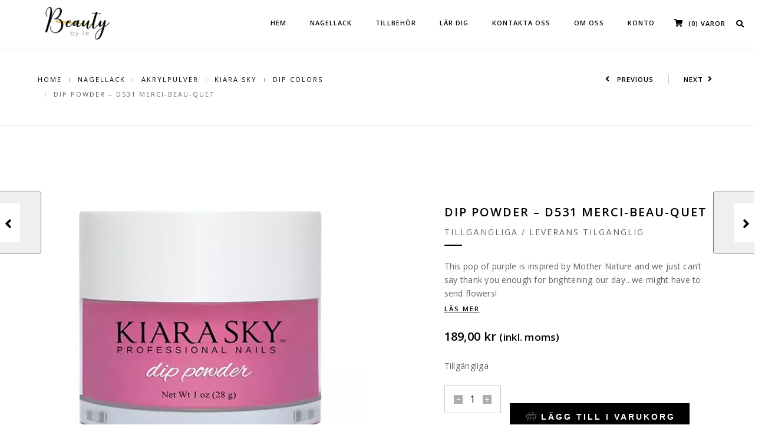

--- FILE ---
content_type: text/html; charset=UTF-8
request_url: https://www.bbyle.se/produkt/dip-powder-d531-merci-beau-quet/
body_size: 26166
content:
<!DOCTYPE html>
<html lang="sv-SE" class="no-js">
<head>
    <meta charset="UTF-8">
    <meta name="viewport" content="width=device-width,initial-scale=1.0,maximum-scale=1" />
    <link rel="profile" href="http://gmpg.org/xfn/11">
    <meta name='robots' content='index, follow, max-image-preview:large, max-snippet:-1, max-video-preview:-1' />

	<!-- This site is optimized with the Yoast SEO plugin v22.7 - https://yoast.com/wordpress/plugins/seo/ -->
	<title>DIP POWDER - D531 MERCI-BEAU-QUET - Beauty By Le</title>
	<link rel="canonical" href="https://www.bbyle.se/produkt/dip-powder-d531-merci-beau-quet/" />
	<meta property="og:locale" content="sv_SE" />
	<meta property="og:type" content="article" />
	<meta property="og:title" content="DIP POWDER - D531 MERCI-BEAU-QUET - Beauty By Le" />
	<meta property="og:description" content="This pop of purple is inspired by Mother Nature and we just can’t say thank you enough for brightening our day…we might have to send flowers!" />
	<meta property="og:url" content="https://www.bbyle.se/produkt/dip-powder-d531-merci-beau-quet/" />
	<meta property="og:site_name" content="Beauty By Le" />
	<meta property="article:modified_time" content="2021-07-25T15:26:34+00:00" />
	<meta property="og:image" content="https://usercontent.one/wp/www.bbyle.se/wp-content/uploads/2018/11/D531__97971.1472154749.jpg" />
	<meta property="og:image:width" content="576" />
	<meta property="og:image:height" content="462" />
	<meta property="og:image:type" content="image/jpeg" />
	<meta name="twitter:card" content="summary_large_image" />
	<script type="application/ld+json" class="yoast-schema-graph">{"@context":"https://schema.org","@graph":[{"@type":"WebPage","@id":"https://www.bbyle.se/produkt/dip-powder-d531-merci-beau-quet/","url":"https://www.bbyle.se/produkt/dip-powder-d531-merci-beau-quet/","name":"DIP POWDER - D531 MERCI-BEAU-QUET - Beauty By Le","isPartOf":{"@id":"https://www.bbyle.se/#website"},"primaryImageOfPage":{"@id":"https://www.bbyle.se/produkt/dip-powder-d531-merci-beau-quet/#primaryimage"},"image":{"@id":"https://www.bbyle.se/produkt/dip-powder-d531-merci-beau-quet/#primaryimage"},"thumbnailUrl":"https://www.bbyle.se/wp-content/uploads/2018/11/D531__97971.1472154749.jpg","datePublished":"2018-11-18T18:57:29+00:00","dateModified":"2021-07-25T15:26:34+00:00","breadcrumb":{"@id":"https://www.bbyle.se/produkt/dip-powder-d531-merci-beau-quet/#breadcrumb"},"inLanguage":"sv-SE","potentialAction":[{"@type":"ReadAction","target":["https://www.bbyle.se/produkt/dip-powder-d531-merci-beau-quet/"]}]},{"@type":"ImageObject","inLanguage":"sv-SE","@id":"https://www.bbyle.se/produkt/dip-powder-d531-merci-beau-quet/#primaryimage","url":"https://www.bbyle.se/wp-content/uploads/2018/11/D531__97971.1472154749.jpg","contentUrl":"https://www.bbyle.se/wp-content/uploads/2018/11/D531__97971.1472154749.jpg","width":576,"height":462},{"@type":"BreadcrumbList","@id":"https://www.bbyle.se/produkt/dip-powder-d531-merci-beau-quet/#breadcrumb","itemListElement":[{"@type":"ListItem","position":1,"name":"Hem","item":"https://www.bbyle.se/"},{"@type":"ListItem","position":2,"name":"Butik","item":"https://www.bbyle.se/butik/"},{"@type":"ListItem","position":3,"name":"DIP POWDER &#8211; D531 MERCI-BEAU-QUET"}]},{"@type":"WebSite","@id":"https://www.bbyle.se/#website","url":"https://www.bbyle.se/","name":"Beauty By Le","description":"","potentialAction":[{"@type":"SearchAction","target":{"@type":"EntryPoint","urlTemplate":"https://www.bbyle.se/?s={search_term_string}"},"query-input":"required name=search_term_string"}],"inLanguage":"sv-SE"}]}</script>
	<!-- / Yoast SEO plugin. -->


<link rel='dns-prefetch' href='//www.googletagmanager.com' />
<link rel='dns-prefetch' href='//fonts.googleapis.com' />
<link rel="alternate" type="application/rss+xml" title="Beauty By Le &raquo; Webbflöde" href="https://www.bbyle.se/feed/" />
<link rel="alternate" type="application/rss+xml" title="Beauty By Le &raquo; Kommentarsflöde" href="https://www.bbyle.se/comments/feed/" />
		<!-- This site uses the Google Analytics by MonsterInsights plugin v8.26.0 - Using Analytics tracking - https://www.monsterinsights.com/ -->
							<script src="//www.googletagmanager.com/gtag/js?id=G-7P356CDJD0"  data-cfasync="false" data-wpfc-render="false" type="text/javascript" async></script>
			<script data-cfasync="false" data-wpfc-render="false" type="text/javascript">
				var mi_version = '8.26.0';
				var mi_track_user = true;
				var mi_no_track_reason = '';
								var MonsterInsightsDefaultLocations = {"page_location":"https:\/\/www.bbyle.se\/produkt\/dip-powder-d531-merci-beau-quet\/"};
				if ( typeof MonsterInsightsPrivacyGuardFilter === 'function' ) {
					var MonsterInsightsLocations = (typeof MonsterInsightsExcludeQuery === 'object') ? MonsterInsightsPrivacyGuardFilter( MonsterInsightsExcludeQuery ) : MonsterInsightsPrivacyGuardFilter( MonsterInsightsDefaultLocations );
				} else {
					var MonsterInsightsLocations = (typeof MonsterInsightsExcludeQuery === 'object') ? MonsterInsightsExcludeQuery : MonsterInsightsDefaultLocations;
				}

								var disableStrs = [
										'ga-disable-G-7P356CDJD0',
									];

				/* Function to detect opted out users */
				function __gtagTrackerIsOptedOut() {
					for (var index = 0; index < disableStrs.length; index++) {
						if (document.cookie.indexOf(disableStrs[index] + '=true') > -1) {
							return true;
						}
					}

					return false;
				}

				/* Disable tracking if the opt-out cookie exists. */
				if (__gtagTrackerIsOptedOut()) {
					for (var index = 0; index < disableStrs.length; index++) {
						window[disableStrs[index]] = true;
					}
				}

				/* Opt-out function */
				function __gtagTrackerOptout() {
					for (var index = 0; index < disableStrs.length; index++) {
						document.cookie = disableStrs[index] + '=true; expires=Thu, 31 Dec 2099 23:59:59 UTC; path=/';
						window[disableStrs[index]] = true;
					}
				}

				if ('undefined' === typeof gaOptout) {
					function gaOptout() {
						__gtagTrackerOptout();
					}
				}
								window.dataLayer = window.dataLayer || [];

				window.MonsterInsightsDualTracker = {
					helpers: {},
					trackers: {},
				};
				if (mi_track_user) {
					function __gtagDataLayer() {
						dataLayer.push(arguments);
					}

					function __gtagTracker(type, name, parameters) {
						if (!parameters) {
							parameters = {};
						}

						if (parameters.send_to) {
							__gtagDataLayer.apply(null, arguments);
							return;
						}

						if (type === 'event') {
														parameters.send_to = monsterinsights_frontend.v4_id;
							var hookName = name;
							if (typeof parameters['event_category'] !== 'undefined') {
								hookName = parameters['event_category'] + ':' + name;
							}

							if (typeof MonsterInsightsDualTracker.trackers[hookName] !== 'undefined') {
								MonsterInsightsDualTracker.trackers[hookName](parameters);
							} else {
								__gtagDataLayer('event', name, parameters);
							}
							
						} else {
							__gtagDataLayer.apply(null, arguments);
						}
					}

					__gtagTracker('js', new Date());
					__gtagTracker('set', {
						'developer_id.dZGIzZG': true,
											});
					if ( MonsterInsightsLocations.page_location ) {
						__gtagTracker('set', MonsterInsightsLocations);
					}
										__gtagTracker('config', 'G-7P356CDJD0', {"forceSSL":"true","link_attribution":"true"} );
															window.gtag = __gtagTracker;										(function () {
						/* https://developers.google.com/analytics/devguides/collection/analyticsjs/ */
						/* ga and __gaTracker compatibility shim. */
						var noopfn = function () {
							return null;
						};
						var newtracker = function () {
							return new Tracker();
						};
						var Tracker = function () {
							return null;
						};
						var p = Tracker.prototype;
						p.get = noopfn;
						p.set = noopfn;
						p.send = function () {
							var args = Array.prototype.slice.call(arguments);
							args.unshift('send');
							__gaTracker.apply(null, args);
						};
						var __gaTracker = function () {
							var len = arguments.length;
							if (len === 0) {
								return;
							}
							var f = arguments[len - 1];
							if (typeof f !== 'object' || f === null || typeof f.hitCallback !== 'function') {
								if ('send' === arguments[0]) {
									var hitConverted, hitObject = false, action;
									if ('event' === arguments[1]) {
										if ('undefined' !== typeof arguments[3]) {
											hitObject = {
												'eventAction': arguments[3],
												'eventCategory': arguments[2],
												'eventLabel': arguments[4],
												'value': arguments[5] ? arguments[5] : 1,
											}
										}
									}
									if ('pageview' === arguments[1]) {
										if ('undefined' !== typeof arguments[2]) {
											hitObject = {
												'eventAction': 'page_view',
												'page_path': arguments[2],
											}
										}
									}
									if (typeof arguments[2] === 'object') {
										hitObject = arguments[2];
									}
									if (typeof arguments[5] === 'object') {
										Object.assign(hitObject, arguments[5]);
									}
									if ('undefined' !== typeof arguments[1].hitType) {
										hitObject = arguments[1];
										if ('pageview' === hitObject.hitType) {
											hitObject.eventAction = 'page_view';
										}
									}
									if (hitObject) {
										action = 'timing' === arguments[1].hitType ? 'timing_complete' : hitObject.eventAction;
										hitConverted = mapArgs(hitObject);
										__gtagTracker('event', action, hitConverted);
									}
								}
								return;
							}

							function mapArgs(args) {
								var arg, hit = {};
								var gaMap = {
									'eventCategory': 'event_category',
									'eventAction': 'event_action',
									'eventLabel': 'event_label',
									'eventValue': 'event_value',
									'nonInteraction': 'non_interaction',
									'timingCategory': 'event_category',
									'timingVar': 'name',
									'timingValue': 'value',
									'timingLabel': 'event_label',
									'page': 'page_path',
									'location': 'page_location',
									'title': 'page_title',
									'referrer' : 'page_referrer',
								};
								for (arg in args) {
																		if (!(!args.hasOwnProperty(arg) || !gaMap.hasOwnProperty(arg))) {
										hit[gaMap[arg]] = args[arg];
									} else {
										hit[arg] = args[arg];
									}
								}
								return hit;
							}

							try {
								f.hitCallback();
							} catch (ex) {
							}
						};
						__gaTracker.create = newtracker;
						__gaTracker.getByName = newtracker;
						__gaTracker.getAll = function () {
							return [];
						};
						__gaTracker.remove = noopfn;
						__gaTracker.loaded = true;
						window['__gaTracker'] = __gaTracker;
					})();
									} else {
										console.log("");
					(function () {
						function __gtagTracker() {
							return null;
						}

						window['__gtagTracker'] = __gtagTracker;
						window['gtag'] = __gtagTracker;
					})();
									}
			</script>
				<!-- / Google Analytics by MonsterInsights -->
		<script type="text/javascript">
/* <![CDATA[ */
window._wpemojiSettings = {"baseUrl":"https:\/\/s.w.org\/images\/core\/emoji\/15.0.3\/72x72\/","ext":".png","svgUrl":"https:\/\/s.w.org\/images\/core\/emoji\/15.0.3\/svg\/","svgExt":".svg","source":{"concatemoji":"https:\/\/www.bbyle.se\/wp-includes\/js\/wp-emoji-release.min.js?ver=6.5.7"}};
/*! This file is auto-generated */
!function(i,n){var o,s,e;function c(e){try{var t={supportTests:e,timestamp:(new Date).valueOf()};sessionStorage.setItem(o,JSON.stringify(t))}catch(e){}}function p(e,t,n){e.clearRect(0,0,e.canvas.width,e.canvas.height),e.fillText(t,0,0);var t=new Uint32Array(e.getImageData(0,0,e.canvas.width,e.canvas.height).data),r=(e.clearRect(0,0,e.canvas.width,e.canvas.height),e.fillText(n,0,0),new Uint32Array(e.getImageData(0,0,e.canvas.width,e.canvas.height).data));return t.every(function(e,t){return e===r[t]})}function u(e,t,n){switch(t){case"flag":return n(e,"\ud83c\udff3\ufe0f\u200d\u26a7\ufe0f","\ud83c\udff3\ufe0f\u200b\u26a7\ufe0f")?!1:!n(e,"\ud83c\uddfa\ud83c\uddf3","\ud83c\uddfa\u200b\ud83c\uddf3")&&!n(e,"\ud83c\udff4\udb40\udc67\udb40\udc62\udb40\udc65\udb40\udc6e\udb40\udc67\udb40\udc7f","\ud83c\udff4\u200b\udb40\udc67\u200b\udb40\udc62\u200b\udb40\udc65\u200b\udb40\udc6e\u200b\udb40\udc67\u200b\udb40\udc7f");case"emoji":return!n(e,"\ud83d\udc26\u200d\u2b1b","\ud83d\udc26\u200b\u2b1b")}return!1}function f(e,t,n){var r="undefined"!=typeof WorkerGlobalScope&&self instanceof WorkerGlobalScope?new OffscreenCanvas(300,150):i.createElement("canvas"),a=r.getContext("2d",{willReadFrequently:!0}),o=(a.textBaseline="top",a.font="600 32px Arial",{});return e.forEach(function(e){o[e]=t(a,e,n)}),o}function t(e){var t=i.createElement("script");t.src=e,t.defer=!0,i.head.appendChild(t)}"undefined"!=typeof Promise&&(o="wpEmojiSettingsSupports",s=["flag","emoji"],n.supports={everything:!0,everythingExceptFlag:!0},e=new Promise(function(e){i.addEventListener("DOMContentLoaded",e,{once:!0})}),new Promise(function(t){var n=function(){try{var e=JSON.parse(sessionStorage.getItem(o));if("object"==typeof e&&"number"==typeof e.timestamp&&(new Date).valueOf()<e.timestamp+604800&&"object"==typeof e.supportTests)return e.supportTests}catch(e){}return null}();if(!n){if("undefined"!=typeof Worker&&"undefined"!=typeof OffscreenCanvas&&"undefined"!=typeof URL&&URL.createObjectURL&&"undefined"!=typeof Blob)try{var e="postMessage("+f.toString()+"("+[JSON.stringify(s),u.toString(),p.toString()].join(",")+"));",r=new Blob([e],{type:"text/javascript"}),a=new Worker(URL.createObjectURL(r),{name:"wpTestEmojiSupports"});return void(a.onmessage=function(e){c(n=e.data),a.terminate(),t(n)})}catch(e){}c(n=f(s,u,p))}t(n)}).then(function(e){for(var t in e)n.supports[t]=e[t],n.supports.everything=n.supports.everything&&n.supports[t],"flag"!==t&&(n.supports.everythingExceptFlag=n.supports.everythingExceptFlag&&n.supports[t]);n.supports.everythingExceptFlag=n.supports.everythingExceptFlag&&!n.supports.flag,n.DOMReady=!1,n.readyCallback=function(){n.DOMReady=!0}}).then(function(){return e}).then(function(){var e;n.supports.everything||(n.readyCallback(),(e=n.source||{}).concatemoji?t(e.concatemoji):e.wpemoji&&e.twemoji&&(t(e.twemoji),t(e.wpemoji)))}))}((window,document),window._wpemojiSettings);
/* ]]> */
</script>
<style id='wp-emoji-styles-inline-css' type='text/css'>

	img.wp-smiley, img.emoji {
		display: inline !important;
		border: none !important;
		box-shadow: none !important;
		height: 1em !important;
		width: 1em !important;
		margin: 0 0.07em !important;
		vertical-align: -0.1em !important;
		background: none !important;
		padding: 0 !important;
	}
</style>
<link rel='stylesheet' id='wp-block-library-css' href='https://www.bbyle.se/wp-includes/css/dist/block-library/style.min.css?ver=6.5.7' type='text/css' media='all' />
<style id='classic-theme-styles-inline-css' type='text/css'>
/*! This file is auto-generated */
.wp-block-button__link{color:#fff;background-color:#32373c;border-radius:9999px;box-shadow:none;text-decoration:none;padding:calc(.667em + 2px) calc(1.333em + 2px);font-size:1.125em}.wp-block-file__button{background:#32373c;color:#fff;text-decoration:none}
</style>
<style id='global-styles-inline-css' type='text/css'>
body{--wp--preset--color--black: #000000;--wp--preset--color--cyan-bluish-gray: #abb8c3;--wp--preset--color--white: #ffffff;--wp--preset--color--pale-pink: #f78da7;--wp--preset--color--vivid-red: #cf2e2e;--wp--preset--color--luminous-vivid-orange: #ff6900;--wp--preset--color--luminous-vivid-amber: #fcb900;--wp--preset--color--light-green-cyan: #7bdcb5;--wp--preset--color--vivid-green-cyan: #00d084;--wp--preset--color--pale-cyan-blue: #8ed1fc;--wp--preset--color--vivid-cyan-blue: #0693e3;--wp--preset--color--vivid-purple: #9b51e0;--wp--preset--gradient--vivid-cyan-blue-to-vivid-purple: linear-gradient(135deg,rgba(6,147,227,1) 0%,rgb(155,81,224) 100%);--wp--preset--gradient--light-green-cyan-to-vivid-green-cyan: linear-gradient(135deg,rgb(122,220,180) 0%,rgb(0,208,130) 100%);--wp--preset--gradient--luminous-vivid-amber-to-luminous-vivid-orange: linear-gradient(135deg,rgba(252,185,0,1) 0%,rgba(255,105,0,1) 100%);--wp--preset--gradient--luminous-vivid-orange-to-vivid-red: linear-gradient(135deg,rgba(255,105,0,1) 0%,rgb(207,46,46) 100%);--wp--preset--gradient--very-light-gray-to-cyan-bluish-gray: linear-gradient(135deg,rgb(238,238,238) 0%,rgb(169,184,195) 100%);--wp--preset--gradient--cool-to-warm-spectrum: linear-gradient(135deg,rgb(74,234,220) 0%,rgb(151,120,209) 20%,rgb(207,42,186) 40%,rgb(238,44,130) 60%,rgb(251,105,98) 80%,rgb(254,248,76) 100%);--wp--preset--gradient--blush-light-purple: linear-gradient(135deg,rgb(255,206,236) 0%,rgb(152,150,240) 100%);--wp--preset--gradient--blush-bordeaux: linear-gradient(135deg,rgb(254,205,165) 0%,rgb(254,45,45) 50%,rgb(107,0,62) 100%);--wp--preset--gradient--luminous-dusk: linear-gradient(135deg,rgb(255,203,112) 0%,rgb(199,81,192) 50%,rgb(65,88,208) 100%);--wp--preset--gradient--pale-ocean: linear-gradient(135deg,rgb(255,245,203) 0%,rgb(182,227,212) 50%,rgb(51,167,181) 100%);--wp--preset--gradient--electric-grass: linear-gradient(135deg,rgb(202,248,128) 0%,rgb(113,206,126) 100%);--wp--preset--gradient--midnight: linear-gradient(135deg,rgb(2,3,129) 0%,rgb(40,116,252) 100%);--wp--preset--font-size--small: 13px;--wp--preset--font-size--medium: 20px;--wp--preset--font-size--large: 36px;--wp--preset--font-size--x-large: 42px;--wp--preset--spacing--20: 0.44rem;--wp--preset--spacing--30: 0.67rem;--wp--preset--spacing--40: 1rem;--wp--preset--spacing--50: 1.5rem;--wp--preset--spacing--60: 2.25rem;--wp--preset--spacing--70: 3.38rem;--wp--preset--spacing--80: 5.06rem;--wp--preset--shadow--natural: 6px 6px 9px rgba(0, 0, 0, 0.2);--wp--preset--shadow--deep: 12px 12px 50px rgba(0, 0, 0, 0.4);--wp--preset--shadow--sharp: 6px 6px 0px rgba(0, 0, 0, 0.2);--wp--preset--shadow--outlined: 6px 6px 0px -3px rgba(255, 255, 255, 1), 6px 6px rgba(0, 0, 0, 1);--wp--preset--shadow--crisp: 6px 6px 0px rgba(0, 0, 0, 1);}:where(.is-layout-flex){gap: 0.5em;}:where(.is-layout-grid){gap: 0.5em;}body .is-layout-flex{display: flex;}body .is-layout-flex{flex-wrap: wrap;align-items: center;}body .is-layout-flex > *{margin: 0;}body .is-layout-grid{display: grid;}body .is-layout-grid > *{margin: 0;}:where(.wp-block-columns.is-layout-flex){gap: 2em;}:where(.wp-block-columns.is-layout-grid){gap: 2em;}:where(.wp-block-post-template.is-layout-flex){gap: 1.25em;}:where(.wp-block-post-template.is-layout-grid){gap: 1.25em;}.has-black-color{color: var(--wp--preset--color--black) !important;}.has-cyan-bluish-gray-color{color: var(--wp--preset--color--cyan-bluish-gray) !important;}.has-white-color{color: var(--wp--preset--color--white) !important;}.has-pale-pink-color{color: var(--wp--preset--color--pale-pink) !important;}.has-vivid-red-color{color: var(--wp--preset--color--vivid-red) !important;}.has-luminous-vivid-orange-color{color: var(--wp--preset--color--luminous-vivid-orange) !important;}.has-luminous-vivid-amber-color{color: var(--wp--preset--color--luminous-vivid-amber) !important;}.has-light-green-cyan-color{color: var(--wp--preset--color--light-green-cyan) !important;}.has-vivid-green-cyan-color{color: var(--wp--preset--color--vivid-green-cyan) !important;}.has-pale-cyan-blue-color{color: var(--wp--preset--color--pale-cyan-blue) !important;}.has-vivid-cyan-blue-color{color: var(--wp--preset--color--vivid-cyan-blue) !important;}.has-vivid-purple-color{color: var(--wp--preset--color--vivid-purple) !important;}.has-black-background-color{background-color: var(--wp--preset--color--black) !important;}.has-cyan-bluish-gray-background-color{background-color: var(--wp--preset--color--cyan-bluish-gray) !important;}.has-white-background-color{background-color: var(--wp--preset--color--white) !important;}.has-pale-pink-background-color{background-color: var(--wp--preset--color--pale-pink) !important;}.has-vivid-red-background-color{background-color: var(--wp--preset--color--vivid-red) !important;}.has-luminous-vivid-orange-background-color{background-color: var(--wp--preset--color--luminous-vivid-orange) !important;}.has-luminous-vivid-amber-background-color{background-color: var(--wp--preset--color--luminous-vivid-amber) !important;}.has-light-green-cyan-background-color{background-color: var(--wp--preset--color--light-green-cyan) !important;}.has-vivid-green-cyan-background-color{background-color: var(--wp--preset--color--vivid-green-cyan) !important;}.has-pale-cyan-blue-background-color{background-color: var(--wp--preset--color--pale-cyan-blue) !important;}.has-vivid-cyan-blue-background-color{background-color: var(--wp--preset--color--vivid-cyan-blue) !important;}.has-vivid-purple-background-color{background-color: var(--wp--preset--color--vivid-purple) !important;}.has-black-border-color{border-color: var(--wp--preset--color--black) !important;}.has-cyan-bluish-gray-border-color{border-color: var(--wp--preset--color--cyan-bluish-gray) !important;}.has-white-border-color{border-color: var(--wp--preset--color--white) !important;}.has-pale-pink-border-color{border-color: var(--wp--preset--color--pale-pink) !important;}.has-vivid-red-border-color{border-color: var(--wp--preset--color--vivid-red) !important;}.has-luminous-vivid-orange-border-color{border-color: var(--wp--preset--color--luminous-vivid-orange) !important;}.has-luminous-vivid-amber-border-color{border-color: var(--wp--preset--color--luminous-vivid-amber) !important;}.has-light-green-cyan-border-color{border-color: var(--wp--preset--color--light-green-cyan) !important;}.has-vivid-green-cyan-border-color{border-color: var(--wp--preset--color--vivid-green-cyan) !important;}.has-pale-cyan-blue-border-color{border-color: var(--wp--preset--color--pale-cyan-blue) !important;}.has-vivid-cyan-blue-border-color{border-color: var(--wp--preset--color--vivid-cyan-blue) !important;}.has-vivid-purple-border-color{border-color: var(--wp--preset--color--vivid-purple) !important;}.has-vivid-cyan-blue-to-vivid-purple-gradient-background{background: var(--wp--preset--gradient--vivid-cyan-blue-to-vivid-purple) !important;}.has-light-green-cyan-to-vivid-green-cyan-gradient-background{background: var(--wp--preset--gradient--light-green-cyan-to-vivid-green-cyan) !important;}.has-luminous-vivid-amber-to-luminous-vivid-orange-gradient-background{background: var(--wp--preset--gradient--luminous-vivid-amber-to-luminous-vivid-orange) !important;}.has-luminous-vivid-orange-to-vivid-red-gradient-background{background: var(--wp--preset--gradient--luminous-vivid-orange-to-vivid-red) !important;}.has-very-light-gray-to-cyan-bluish-gray-gradient-background{background: var(--wp--preset--gradient--very-light-gray-to-cyan-bluish-gray) !important;}.has-cool-to-warm-spectrum-gradient-background{background: var(--wp--preset--gradient--cool-to-warm-spectrum) !important;}.has-blush-light-purple-gradient-background{background: var(--wp--preset--gradient--blush-light-purple) !important;}.has-blush-bordeaux-gradient-background{background: var(--wp--preset--gradient--blush-bordeaux) !important;}.has-luminous-dusk-gradient-background{background: var(--wp--preset--gradient--luminous-dusk) !important;}.has-pale-ocean-gradient-background{background: var(--wp--preset--gradient--pale-ocean) !important;}.has-electric-grass-gradient-background{background: var(--wp--preset--gradient--electric-grass) !important;}.has-midnight-gradient-background{background: var(--wp--preset--gradient--midnight) !important;}.has-small-font-size{font-size: var(--wp--preset--font-size--small) !important;}.has-medium-font-size{font-size: var(--wp--preset--font-size--medium) !important;}.has-large-font-size{font-size: var(--wp--preset--font-size--large) !important;}.has-x-large-font-size{font-size: var(--wp--preset--font-size--x-large) !important;}
.wp-block-navigation a:where(:not(.wp-element-button)){color: inherit;}
:where(.wp-block-post-template.is-layout-flex){gap: 1.25em;}:where(.wp-block-post-template.is-layout-grid){gap: 1.25em;}
:where(.wp-block-columns.is-layout-flex){gap: 2em;}:where(.wp-block-columns.is-layout-grid){gap: 2em;}
.wp-block-pullquote{font-size: 1.5em;line-height: 1.6;}
</style>
<link rel='stylesheet' id='contact-form-7-css' href='https://usercontent.one/wp/www.bbyle.se/wp-content/plugins/contact-form-7/includes/css/styles.css?ver=5.9.4' type='text/css' media='all' />
<style id='contact-form-7-inline-css' type='text/css'>
.wpcf7 .wpcf7-recaptcha iframe {margin-bottom: 0;}.wpcf7 .wpcf7-recaptcha[data-align="center"] > div {margin: 0 auto;}.wpcf7 .wpcf7-recaptcha[data-align="right"] > div {margin: 0 0 0 auto;}
</style>
<link rel='stylesheet' id='photoswipe-css' href='https://usercontent.one/wp/www.bbyle.se/wp-content/plugins/woocommerce/assets/css/photoswipe/photoswipe.min.css?ver=8.7.2' type='text/css' media='all' />
<link rel='stylesheet' id='photoswipe-default-skin-css' href='https://usercontent.one/wp/www.bbyle.se/wp-content/plugins/woocommerce/assets/css/photoswipe/default-skin/default-skin.min.css?ver=8.7.2' type='text/css' media='all' />
<style id='woocommerce-inline-inline-css' type='text/css'>
.woocommerce form .form-row .required { visibility: visible; }
</style>
<link rel='stylesheet' id='wt-smart-coupon-for-woo-css' href='https://usercontent.one/wp/www.bbyle.se/wp-content/plugins/wt-smart-coupons-for-woocommerce/public/css/wt-smart-coupon-public.css?ver=1.6.1' type='text/css' media='all' />
<link rel='stylesheet' id='chld_thm_cfg_parent-css' href='https://usercontent.one/wp/www.bbyle.se/wp-content/themes/h-code/style.css?ver=6.5.7' type='text/css' media='all' />
<link rel='stylesheet' id='hcode-fonts-css' href='//fonts.googleapis.com/css?family=Open+Sans%3A100%2C300%2C400%2C500%2C600%2C700%2C800%2C900%7COswald%3A100%2C300%2C400%2C500%2C600%2C700%2C800%2C900&#038;subset' type='text/css' media='all' />
<link rel='stylesheet' id='js_composer_custom_css-css' href='//www.bbyle.se/wp-content/uploads/js_composer/custom.css?ver=5.5.4' type='text/css' media='all' />
<link rel='stylesheet' id='chld_thm_cfg_child-css' href='https://usercontent.one/wp/www.bbyle.se/wp-content/themes/h-code-child/style.css?ver=6.5.7' type='text/css' media='all' />
<link rel='stylesheet' id='hcode-animate-style-css' href='https://usercontent.one/wp/www.bbyle.se/wp-content/themes/h-code/assets/css/animate.css?ver=3.6.2' type='text/css' media='all' />
<link rel='stylesheet' id='hcode-bootstrap-css' href='https://usercontent.one/wp/www.bbyle.se/wp-content/themes/h-code/assets/css/bootstrap.css?ver=3.2.0' type='text/css' media='all' />
<link rel='stylesheet' id='hcode-et-line-icons-style-css' href='https://usercontent.one/wp/www.bbyle.se/wp-content/themes/h-code/assets/css/et-line-icons.css?ver=1.9.6' type='text/css' media='all' />
<link rel='stylesheet' id='hcode-font-awesome-style-css' href='https://usercontent.one/wp/www.bbyle.se/wp-content/themes/h-code/assets/css/font-awesome.min.css?ver=5.3.1' type='text/css' media='all' />
<link rel='stylesheet' id='hcode-magnific-popup-style-css' href='https://usercontent.one/wp/www.bbyle.se/wp-content/themes/h-code/assets/css/magnific-popup.css?ver=1.9.6' type='text/css' media='all' />
<link rel='stylesheet' id='hcode-owl-carousel-style-css' href='https://usercontent.one/wp/www.bbyle.se/wp-content/themes/h-code/assets/css/owl.carousel.css?ver=2.3.4' type='text/css' media='all' />
<link rel='stylesheet' id='hcode-owl-transitions-style-css' href='https://usercontent.one/wp/www.bbyle.se/wp-content/themes/h-code/assets/css/owl.transitions.css?ver=2.3.4' type='text/css' media='all' />
<link rel='stylesheet' id='hcode-text-effect-style-css' href='https://usercontent.one/wp/www.bbyle.se/wp-content/themes/h-code/assets/css/text-effect.css?ver=1.9.6' type='text/css' media='all' />
<link rel='stylesheet' id='hcode-menu-hamburger-style-css' href='https://usercontent.one/wp/www.bbyle.se/wp-content/themes/h-code/assets/css/menu-hamburger.css?ver=1.9.6' type='text/css' media='all' />
<link rel='stylesheet' id='hcode-mCustomScrollbar-style-css' href='https://usercontent.one/wp/www.bbyle.se/wp-content/themes/h-code/assets/css/jquery.mCustomScrollbar.css?ver=1.9.6' type='text/css' media='all' />
<link rel='stylesheet' id='hcode-style-css' href='https://usercontent.one/wp/www.bbyle.se/wp-content/themes/h-code-child/style.css?ver=1.9.6' type='text/css' media='all' />
<link rel='stylesheet' id='hcode-responsive-style-css' href='https://usercontent.one/wp/www.bbyle.se/wp-content/themes/h-code/assets/css/responsive.css?ver=1.9.6' type='text/css' media='all' />
<link rel='stylesheet' id='hcode-extralayers-style-css' href='https://usercontent.one/wp/www.bbyle.se/wp-content/themes/h-code/assets/css/extralayers.css?ver=1.9.6' type='text/css' media='all' />
<!--[if IE]>
<link rel='stylesheet' id='hcode-ie-css' href='https://usercontent.one/wp/www.bbyle.se/wp-content/themes/h-code/assets/css/style-ie.css?ver=1.0' type='text/css' media='all' />
<![endif]-->
<!--n2css--><script type="text/javascript" src="https://usercontent.one/wp/www.bbyle.se/wp-content/plugins/google-analytics-premium/assets/js/frontend-gtag.js?ver=8.26.0" id="monsterinsights-frontend-script-js"></script>
<script data-cfasync="false" data-wpfc-render="false" type="text/javascript" id='monsterinsights-frontend-script-js-extra'>/* <![CDATA[ */
var monsterinsights_frontend = {"js_events_tracking":"true","download_extensions":"doc,pdf,ppt,zip,xls,docx,pptx,xlsx","inbound_paths":"[{\"path\":\"\\\/go\\\/\",\"label\":\"affiliate\"},{\"path\":\"\\\/recommend\\\/\",\"label\":\"affiliate\"}]","home_url":"https:\/\/www.bbyle.se","hash_tracking":"false","v4_id":"G-7P356CDJD0"};/* ]]> */
</script>
<script type="text/javascript" src="https://www.googletagmanager.com/gtag/js?id=UA-166272403-1&amp;ver=6.5.7" id="wk-analytics-script-js"></script>
<script type="text/javascript" id="wk-analytics-script-js-after">
/* <![CDATA[ */
function shouldTrack(){
var trackLoggedIn = false;
var loggedIn = false;
if(!loggedIn){
return true;
} else if( trackLoggedIn ) {
return true;
}
return false;
}
function hasWKGoogleAnalyticsCookie() {
return (new RegExp('wp_wk_ga_untrack_' + document.location.hostname)).test(document.cookie);
}
if (!hasWKGoogleAnalyticsCookie() && shouldTrack()) {
//Google Analytics
window.dataLayer = window.dataLayer || [];
function gtag(){dataLayer.push(arguments);}
gtag('js', new Date());
gtag('config', 'UA-166272403-1', { 'anonymize_ip': true });
}
/* ]]> */
</script>
<script type="text/javascript" src="https://www.bbyle.se/wp-includes/js/jquery/jquery.min.js?ver=3.7.1" id="jquery-core-js"></script>
<script type="text/javascript" src="https://www.bbyle.se/wp-includes/js/jquery/jquery-migrate.min.js?ver=3.4.1" id="jquery-migrate-js"></script>
<script type="text/javascript" src="https://usercontent.one/wp/www.bbyle.se/wp-content/plugins/woocommerce/assets/js/jquery-blockui/jquery.blockUI.min.js?ver=2.7.0-wc.8.7.2" id="jquery-blockui-js" data-wp-strategy="defer"></script>
<script type="text/javascript" id="wc-add-to-cart-js-extra">
/* <![CDATA[ */
var wc_add_to_cart_params = {"ajax_url":"\/wp-admin\/admin-ajax.php","wc_ajax_url":"\/?wc-ajax=%%endpoint%%","i18n_view_cart":"Visa varukorg","cart_url":"https:\/\/www.bbyle.se\/shopping-cart\/","is_cart":"","cart_redirect_after_add":"no"};
/* ]]> */
</script>
<script type="text/javascript" src="https://usercontent.one/wp/www.bbyle.se/wp-content/plugins/woocommerce/assets/js/frontend/add-to-cart.min.js?ver=8.7.2" id="wc-add-to-cart-js" data-wp-strategy="defer"></script>
<script type="text/javascript" src="https://usercontent.one/wp/www.bbyle.se/wp-content/plugins/woocommerce/assets/js/zoom/jquery.zoom.min.js?ver=1.7.21-wc.8.7.2" id="zoom-js" defer="defer" data-wp-strategy="defer"></script>
<script type="text/javascript" src="https://usercontent.one/wp/www.bbyle.se/wp-content/plugins/woocommerce/assets/js/photoswipe/photoswipe.min.js?ver=4.1.1-wc.8.7.2" id="photoswipe-js" defer="defer" data-wp-strategy="defer"></script>
<script type="text/javascript" src="https://usercontent.one/wp/www.bbyle.se/wp-content/plugins/woocommerce/assets/js/photoswipe/photoswipe-ui-default.min.js?ver=4.1.1-wc.8.7.2" id="photoswipe-ui-default-js" defer="defer" data-wp-strategy="defer"></script>
<script type="text/javascript" id="wc-single-product-js-extra">
/* <![CDATA[ */
var wc_single_product_params = {"i18n_required_rating_text":"V\u00e4lj ett betyg","review_rating_required":"yes","flexslider":{"rtl":false,"animation":"slide","smoothHeight":true,"directionNav":false,"controlNav":"thumbnails","slideshow":false,"animationSpeed":500,"animationLoop":false,"allowOneSlide":false},"zoom_enabled":"1","zoom_options":[],"photoswipe_enabled":"1","photoswipe_options":{"shareEl":false,"closeOnScroll":false,"history":false,"hideAnimationDuration":0,"showAnimationDuration":0},"flexslider_enabled":"1"};
/* ]]> */
</script>
<script type="text/javascript" src="https://usercontent.one/wp/www.bbyle.se/wp-content/plugins/woocommerce/assets/js/frontend/single-product.min.js?ver=8.7.2" id="wc-single-product-js" defer="defer" data-wp-strategy="defer"></script>
<script type="text/javascript" src="https://usercontent.one/wp/www.bbyle.se/wp-content/plugins/woocommerce/assets/js/js-cookie/js.cookie.min.js?ver=2.1.4-wc.8.7.2" id="js-cookie-js" defer="defer" data-wp-strategy="defer"></script>
<script type="text/javascript" id="woocommerce-js-extra">
/* <![CDATA[ */
var woocommerce_params = {"ajax_url":"\/wp-admin\/admin-ajax.php","wc_ajax_url":"\/?wc-ajax=%%endpoint%%"};
/* ]]> */
</script>
<script type="text/javascript" src="https://usercontent.one/wp/www.bbyle.se/wp-content/plugins/woocommerce/assets/js/frontend/woocommerce.min.js?ver=8.7.2" id="woocommerce-js" defer="defer" data-wp-strategy="defer"></script>
<script type="text/javascript" id="wt-smart-coupon-for-woo-js-extra">
/* <![CDATA[ */
var WTSmartCouponOBJ = {"ajaxurl":"https:\/\/www.bbyle.se\/wp-admin\/admin-ajax.php","wc_ajax_url":"https:\/\/www.bbyle.se\/?wc-ajax=","nonces":{"public":"1b6de65098","apply_coupon":"e30f584671"},"labels":{"please_wait":"Please wait...","choose_variation":"Please choose a variation","error":"Error !!!"},"shipping_method":[],"payment_method":"","is_cart":""};
/* ]]> */
</script>
<script type="text/javascript" src="https://usercontent.one/wp/www.bbyle.se/wp-content/plugins/wt-smart-coupons-for-woocommerce/public/js/wt-smart-coupon-public.js?ver=1.6.1" id="wt-smart-coupon-for-woo-js"></script>
<script type="text/javascript" src="https://usercontent.one/wp/www.bbyle.se/wp-content/plugins/js_composer/assets/js/vendors/woocommerce-add-to-cart.js?ver=5.5.4" id="vc_woocommerce-add-to-cart-js-js"></script>
<!--[if lt IE 9]>
<script type="text/javascript" src="https://usercontent.one/wp/www.bbyle.se/wp-content/themes/h-code/assets/js/html5shiv.js?ver=3.7.3" id="hcode-html5-js"></script>
<![endif]-->
<script type="text/javascript" id="wpstg-global-js-extra">
/* <![CDATA[ */
var wpstg = {"nonce":"15c98f00cd"};
/* ]]> */
</script>
<script type="text/javascript" src="https://usercontent.one/wp/www.bbyle.se/wp-content/plugins/wp-staging/assets/js/dist/wpstg-blank-loader.js?ver=6.5.7" id="wpstg-global-js"></script>
<link rel="https://api.w.org/" href="https://www.bbyle.se/wp-json/" /><link rel="alternate" type="application/json" href="https://www.bbyle.se/wp-json/wp/v2/product/955004877" /><link rel="EditURI" type="application/rsd+xml" title="RSD" href="https://www.bbyle.se/xmlrpc.php?rsd" />
<meta name="generator" content="WordPress 6.5.7" />
<meta name="generator" content="WooCommerce 8.7.2" />
<link rel='shortlink' href='https://www.bbyle.se/?p=955004877' />
<link rel="alternate" type="application/json+oembed" href="https://www.bbyle.se/wp-json/oembed/1.0/embed?url=https%3A%2F%2Fwww.bbyle.se%2Fprodukt%2Fdip-powder-d531-merci-beau-quet%2F" />
<link rel="alternate" type="text/xml+oembed" href="https://www.bbyle.se/wp-json/oembed/1.0/embed?url=https%3A%2F%2Fwww.bbyle.se%2Fprodukt%2Fdip-powder-d531-merci-beau-quet%2F&#038;format=xml" />
<!-- HFCM by 99 Robots - Snippet # 1: GSC -->
<meta name="google-site-verification" content="06V6Q_wW51iFPhbQGs9pEF31Xx9ojPV4km1kOr_ifIs" />
<!-- /end HFCM by 99 Robots -->
<!-- HFCM by 99 Robots - Snippet # 2: Schema markup -->
<script type="application/ld+json">
{
  "@context": "https://schema.org",
  "@type": "NailSalon",
  "name": "Beauty By Le",
  "image": "https://usercontent.one/wp/www.bbyle.se/wp-content/uploads/2021/08/LogoByLeBlack.png",
  "@id": "",
  "url": "https://www.bbyle.se/",
  "telephone": "019-611 88 88",
  "priceRange": "SEK",
  "address": {
    "@type": "PostalAddress",
    "streetAddress": "Drottninggatan 34",
    "addressLocality": "Örebro",
    "postalCode": "702 10",
    "addressCountry": "SE"
  },
  "geo": {
    "@type": "GeoCoordinates",
    "latitude": 59.27010569999999,
    "longitude": 15.2099161
  },
  "openingHoursSpecification": [{
    "@type": "OpeningHoursSpecification",
    "dayOfWeek": [
      "Monday",
      "Tuesday",
      "Wednesday",
      "Thursday",
      "Friday"
    ],
    "opens": "10:00",
    "closes": "18:00"
  },{
    "@type": "OpeningHoursSpecification",
    "dayOfWeek": "Saturday",
    "opens": "10:00",
    "closes": "16:00"
  }],
  "sameAs": [
    "https://www.instagram.com/beautybyleorebro/",
    "https://www.facebook.com/Lenailshop/"
  ] 
}
</script>
<!-- /end HFCM by 99 Robots -->
<!-- HFCM by 99 Robots - Snippet # 3: Tag Manager (head) -->
<!-- Google Tag Manager -->
<script>(function(w,d,s,l,i){w[l]=w[l]||[];w[l].push({'gtm.start':
new Date().getTime(),event:'gtm.js'});var f=d.getElementsByTagName(s)[0],
j=d.createElement(s),dl=l!='dataLayer'?'&l='+l:'';j.async=true;j.src=
'https://www.googletagmanager.com/gtm.js?id='+i+dl;f.parentNode.insertBefore(j,f);
})(window,document,'script','dataLayer','GTM-5MFN7NQ');</script>
<!-- End Google Tag Manager -->
<!-- /end HFCM by 99 Robots -->
<!-- HFCM by 99 Robots - Snippet # 6: Canonical -->
<link rel="canonical" href="https://www.bbyle.se<?php echo htmlspecialchars($_SERVER['REQUEST_URI'], ENT_QUOTES, 'UTF-8'); ?>" />

<!-- /end HFCM by 99 Robots -->
<style>[class*=" icon-oc-"],[class^=icon-oc-]{speak:none;font-style:normal;font-weight:400;font-variant:normal;text-transform:none;line-height:1;-webkit-font-smoothing:antialiased;-moz-osx-font-smoothing:grayscale}.icon-oc-one-com-white-32px-fill:before{content:"901"}.icon-oc-one-com:before{content:"900"}#one-com-icon,.toplevel_page_onecom-wp .wp-menu-image{speak:none;display:flex;align-items:center;justify-content:center;text-transform:none;line-height:1;-webkit-font-smoothing:antialiased;-moz-osx-font-smoothing:grayscale}.onecom-wp-admin-bar-item>a,.toplevel_page_onecom-wp>.wp-menu-name{font-size:16px;font-weight:400;line-height:1}.toplevel_page_onecom-wp>.wp-menu-name img{width:69px;height:9px;}.wp-submenu-wrap.wp-submenu>.wp-submenu-head>img{width:88px;height:auto}.onecom-wp-admin-bar-item>a img{height:7px!important}.onecom-wp-admin-bar-item>a img,.toplevel_page_onecom-wp>.wp-menu-name img{opacity:.8}.onecom-wp-admin-bar-item.hover>a img,.toplevel_page_onecom-wp.wp-has-current-submenu>.wp-menu-name img,li.opensub>a.toplevel_page_onecom-wp>.wp-menu-name img{opacity:1}#one-com-icon:before,.onecom-wp-admin-bar-item>a:before,.toplevel_page_onecom-wp>.wp-menu-image:before{content:'';position:static!important;background-color:rgba(240,245,250,.4);border-radius:102px;width:18px;height:18px;padding:0!important}.onecom-wp-admin-bar-item>a:before{width:14px;height:14px}.onecom-wp-admin-bar-item.hover>a:before,.toplevel_page_onecom-wp.opensub>a>.wp-menu-image:before,.toplevel_page_onecom-wp.wp-has-current-submenu>.wp-menu-image:before{background-color:#76b82a}.onecom-wp-admin-bar-item>a{display:inline-flex!important;align-items:center;justify-content:center}#one-com-logo-wrapper{font-size:4em}#one-com-icon{vertical-align:middle}.imagify-welcome{display:none !important;}</style>
        <script type="text/javascript">
            var jQueryMigrateHelperHasSentDowngrade = false;

			window.onerror = function( msg, url, line, col, error ) {
				// Break out early, do not processing if a downgrade reqeust was already sent.
				if ( jQueryMigrateHelperHasSentDowngrade ) {
					return true;
                }

				var xhr = new XMLHttpRequest();
				var nonce = '1b0a6365cc';
				var jQueryFunctions = [
					'andSelf',
					'browser',
					'live',
					'boxModel',
					'support.boxModel',
					'size',
					'swap',
					'clean',
					'sub',
                ];
				var match_pattern = /\)\.(.+?) is not a function/;
                var erroredFunction = msg.match( match_pattern );

                // If there was no matching functions, do not try to downgrade.
                if ( null === erroredFunction || typeof erroredFunction !== 'object' || typeof erroredFunction[1] === "undefined" || -1 === jQueryFunctions.indexOf( erroredFunction[1] ) ) {
                    return true;
                }

                // Set that we've now attempted a downgrade request.
                jQueryMigrateHelperHasSentDowngrade = true;

				xhr.open( 'POST', 'https://www.bbyle.se/wp-admin/admin-ajax.php' );
				xhr.setRequestHeader( 'Content-Type', 'application/x-www-form-urlencoded' );
				xhr.onload = function () {
					var response,
                        reload = false;

					if ( 200 === xhr.status ) {
                        try {
                        	response = JSON.parse( xhr.response );

                        	reload = response.data.reload;
                        } catch ( e ) {
                        	reload = false;
                        }
                    }

					// Automatically reload the page if a deprecation caused an automatic downgrade, ensure visitors get the best possible experience.
					if ( reload ) {
						location.reload();
                    }
				};

				xhr.send( encodeURI( 'action=jquery-migrate-downgrade-version&_wpnonce=' + nonce ) );

				// Suppress error alerts in older browsers
				return true;
			}
        </script>

			<noscript><style>.woocommerce-product-gallery{ opacity: 1 !important; }</style></noscript>
	<meta name="generator" content="Powered by WPBakery Page Builder - drag and drop page builder for WordPress."/>
<!--[if lte IE 9]><link rel="stylesheet" type="text/css" href="https://usercontent.one/wp/www.bbyle.se/wp-content/plugins/js_composer/assets/css/vc_lte_ie9.min.css" media="screen"><![endif]--><style type="text/css" id="custom-background-css">
body.custom-background { background-color: #ffffff; }
</style>
			<style type="text/css" id="wp-custom-css">
			.fab{font-size:20px;}		</style>
		<style type="text/css" title="dynamic-css" class="options-output">body, input, textarea, select,.navbar-nav li.fas a,.navbar-nav li.far a,.navbar-nav li.fab a, .navbar-nav li.fas span, .navbar-nav li.far span, .navbar-nav li.fab span, .navbar-nav li.fas .dropdown-header, .navbar-nav li.far .dropdown-header, .navbar-nav li.fab .dropdown-header, footer ul li.menu-item.fas a, footer ul li.menu-item.far a, footer ul li.menu-item.fab a, .sidebar ul li.menu-item.fas a, .sidebar ul li.menu-item.far a, .sidebar ul li.menu-item.fab a{font-family:"Open Sans";}.alt-font, .cd-headline span{font-family:Oswald;}body{line-height:23px;font-size:14px;}.navbar .navbar-nav > li > a, .search-cart-header .subtitle{font-size:11px;}.top-cart .fa-shopping-cart, .search-cart-header i{font-size:13px;}.dropdown-header, .dropdown-menu, .simple-dropdown > ul.dropdown-menu > li a{font-size:11px;}h1{font-size:36px;}h2{font-size:24px;}h3{font-size:16px;}h4{font-size:14px;}h5{font-size:13px;}h6{font-size:11px;}h1.section-title{font-size:36px;}h2.section-title{font-size:24px;}h3.section-title{font-size:20px;}h5.section-title{font-size:14px;}h6.section-title{font-size:13px;}.text-small{line-height:15px;font-size:11px;}.text-med{line-height:26px;font-size:14px;}.text-large{line-height:24px;font-size:15px;}.text-extra-large{line-height:28px;font-size:16px;}.title-small{line-height:30px;font-size:20px;}.title-med{line-height:34px;font-size:24px;}.title-large{line-height:41px;font-size:28px;}.title-extra-large{line-height:43px;font-size:35px;}.page-title h1{font-size:20px;}.page-title span{font-size:14px;}.breadcrumb ul li{font-size:11px;}.breadcrumb ul > li+li:before{font-size:8px;}.page-title-shop h1{font-size:35px;}.page-title-small h1{font-size:18px;}.blog-details-headline{line-height:24px;font-size:18px;}.standard-post-meta{line-height:23px;font-size:11px;}.full-width-headline h2{line-height:55px;font-size:40px;}.full-width-headline .full-width-header-post-meta{line-height:23px;font-size:13px;}.blog-single-full-width-with-image-slider-headline{line-height:64px;font-size:50px;}.blog-headline .blog-single-full-width-with-image-slider-meta{line-height:23px;font-size:25px;}.bg-blck-overlay{background:rgba(0,0,0,0.85);}.bg-white{background:#FFFFFF;}.bg-yellow{background:#e6af2a;}.bg-deep-yellow{background:#f7f5e7;}.bg-golden-yellow{background:#c3bd86;}.bg-fast-yellow{background:#fdd947;}.bg-dark-gray{background:#252525;}.bg-mid-gray{background:#d4d4d4;}.bg-black{background:#000000;}.bg-green{background:#70bd5b;}.bg-gray{background:#f6f6f6;}.bg-yellow-ochre{background:#997546;}.bg-deep-brown{background:#544441;}.bg-orange{background:#c24742;}.bg-deep-orange{background:#f15a22;}.bg-fast-orange{background:#ff513b;}.bg-pink{background:#c2345f;}.bg-deep-red{background:#e75e50;}.bg-red{background:#d21616;}.bg-deep-pink{background:#e53878;}.bg-light-pink{background:#dc378e;}.bg-fast-pink{background:#ff1a56;}.bg-magenta{background:#d94378;}.bg-light-yellow{background:#f8f7f5;}.bg-dark-green{background:#60a532;}.bg-dark-blue{background:#3273a5;}.bg-violet{background:#6c407e;}.bg-light-gray{background:#f8f7f7;}.bg-light-gray2{background:#f4f4f4;}.bg-light-gray3{background:#fcfcfc;}.bg-slider{background:rgba(27,22,28,0.9);}.wide-separator-line{background:#e5e5e5;}.video-background{background:rgba(67,67,67,0.5);}.overlay-yellow{background:#ffca18;}.overlay-blue{background:#8ac4fe;}.overlay-gray{background:#f4f5f6;}.overlay-green{background:#71f1b9;}.transparent-header{background:#ffffff;}.transparent-header.shrink-nav{background:#ffffff;}.dropdown-menu, .simple-dropdown > ul.dropdown-menu > li > ul.mega-sub-menu, .navbar > .nav-header-container .navbar-nav.default-menu-wrapper > li.page_item_has_children .children, .navbar > .nav-header-container .navbar-nav.default-menu-wrapper > li.menu-item-has-children .sub-menu, .navbar > .nav-header-container .navbar-nav.default-menu-wrapper > li.page_item_has_children .children li .children, .navbar > .nav-header-container .navbar-nav.default-menu-wrapper > li.menu-item-has-children .sub-menu li .sub-menu{background:#fefaf8;}.cart-content{background:rgba(27,22,28,0.95);}.white-header{background:#ffffff;}.white-header.shrink-nav{background:#ffffff;}.white-header .dropdown-menu, .white-header .simple-dropdown > ul.dropdown-menu > li > ul.mega-sub-menu, .navbar.white-header > .nav-header-container .navbar-nav.default-menu-wrapper > li.page_item_has_children .children, .navbar.white-header > .nav-header-container .navbar-nav.default-menu-wrapper > li.menu-item-has-children .sub-menu, .navbar.white-header > .nav-header-container .navbar-nav.default-menu-wrapper > li.page_item_has_children .children li .children, .navbar.white-header > .nav-header-container .navbar-nav.default-menu-wrapper > li.menu-item-has-children .sub-menu li .sub-menu{background:#fcf6f6;}.white-header .cart-content{background:rgba(27,22,28,0.95);}.static-sticky, header .static-sticky{background:#ffffff;}.static-sticky.shrink-nav, header .static-sticky.shrink-nav{background:#ffffff;}header .static-sticky .dropdown-menu, header .static-sticky .simple-dropdown > ul.dropdown-menu > li > ul.mega-sub-menu, .static-sticky .dropdown-menu, .static-sticky .simple-dropdown > ul.dropdown-menu > li > ul.mega-sub-menu, .navbar.static-sticky > .nav-header-container .navbar-nav.default-menu-wrapper > li.page_item_has_children .children, .navbar.static-sticky > .nav-header-container .navbar-nav.default-menu-wrapper > li.menu-item-has-children .sub-menu, .navbar.static-sticky > .nav-header-container .navbar-nav.default-menu-wrapper > li.page_item_has_children .children li .children, .navbar.static-sticky > .nav-header-container .navbar-nav.default-menu-wrapper > li.menu-item-has-children .sub-menu li .sub-menu{background:#f3f3f3;}header .static-sticky .cart-content, .static-sticky .cart-content{background:rgba(27,22,28,0.95);}.static-sticky-gray, header .static-sticky-gray{background:#f6f6f6;}.static-sticky-gray.shrink-nav, header .static-sticky-gray.shrink-nav{background:#ffffff;}header .static-sticky-gray .dropdown-menu, header .static-sticky-gray .simple-dropdown > ul.dropdown-menu > li > ul.mega-sub-menu, .navbar.static-sticky-gray > .nav-header-container .navbar-nav.default-menu-wrapper > li.page_item_has_children .children, .navbar.static-sticky-gray > .nav-header-container .navbar-nav.default-menu-wrapper > li.menu-item-has-children .sub-menu, .navbar.static-sticky-gray > .nav-header-container .navbar-nav.default-menu-wrapper > li.page_item_has_children .children li .children, .navbar.static-sticky-gray > .nav-header-container .navbar-nav.default-menu-wrapper > li.menu-item-has-children .sub-menu li .sub-menu{background:rgba(27,22,28,0.95);}header .static-sticky-gray .cart-content{background:rgba(27,22,28,0.95);}.nav-dark{background:#000000;}.nav-dark.shrink-nav{background:#000000;}.nav-dark .dropdown-menu, .nav-dark .simple-dropdown > ul.dropdown-menu > li > ul.mega-sub-menu, .navbar.nav-dark > .nav-header-container .navbar-nav.default-menu-wrapper > li.page_item_has_children .children, .navbar.nav-dark > .nav-header-container .navbar-nav.default-menu-wrapper > li.menu-item-has-children .sub-menu, .navbar.nav-dark > .nav-header-container .navbar-nav.default-menu-wrapper > li.page_item_has_children .children li .children, .navbar.nav-dark > .nav-header-container .navbar-nav.default-menu-wrapper > li.menu-item-has-children .sub-menu li .sub-menu{background:rgba(0,0,0,0.9);}.nav-dark .cart-content{background:rgba(0,0,0,0.9);}.nav-dark-transparent{background:rgba(0,0,0,0.8);}.nav-dark-transparent.shrink-nav{background:rgba(0,0,0,0.8);}.nav-dark-transparent .dropdown-menu, .nav-dark-transparent .simple-dropdown > ul.dropdown-menu > li > ul.mega-sub-menu, .navbar.nav-dark-transparent > .nav-header-container .navbar-nav.default-menu-wrapper > li.page_item_has_children .children, .navbar.nav-dark-transparent > .nav-header-container .navbar-nav.default-menu-wrapper > li.menu-item-has-children .sub-menu, .navbar.nav-dark-transparent > .nav-header-container .navbar-nav.default-menu-wrapper > li.page_item_has_children .children li .children, .navbar.nav-dark-transparent > .nav-header-container .navbar-nav.default-menu-wrapper > li.menu-item-has-children .sub-menu li .sub-menu{background:rgba(0,0,0,0.9);}.nav-dark-transparent .cart-content{background:rgba(0,0,0,0.9);}.nav-light-transparent{background:rgba(255,255,255,0.9);}.nav-light-transparent.shrink-nav{background:rgba(255,255,255,0.95);}.nav-light-transparent .dropdown-menu, .nav-light-transparent .simple-dropdown > ul.dropdown-menu > li > ul.mega-sub-menu, .navbar.nav-light-transparent > .nav-header-container .navbar-nav.default-menu-wrapper > li.page_item_has_children .children, .navbar.nav-light-transparent > .nav-header-container .navbar-nav.default-menu-wrapper > li.menu-item-has-children .sub-menu, .navbar.nav-light-transparent > .nav-header-container .navbar-nav.default-menu-wrapper > li.page_item_has_children .children li .children, .navbar.nav-light-transparent > .nav-header-container .navbar-nav.default-menu-wrapper > li.menu-item-has-children .sub-menu li .sub-menu{background:rgba(255,255,255,0.9);}.nav-light-transparent .cart-content{background:rgba(255,255,255,0.9);}.non-sticky{background:#ffffff;}.non-sticky .dropdown-menu, .non-sticky .simple-dropdown > ul.dropdown-menu > li > ul.mega-sub-menu, .navbar.non-sticky > .nav-header-container .navbar-nav.default-menu-wrapper > li.page_item_has_children .children, .navbar.non-sticky > .nav-header-container .navbar-nav.default-menu-wrapper > li.menu-item-has-children .sub-menu, .navbar.non-sticky > .nav-header-container .navbar-nav.default-menu-wrapper > li.page_item_has_children .children li .children, .navbar.non-sticky > .nav-header-container .navbar-nav.default-menu-wrapper > li.menu-item-has-children .sub-menu li .sub-menu{background:rgba(0,0,0,0.9);}.non-sticky .cart-content{background:rgba(0,0,0,0.9);}.hamburger-menu1{background:#000000;}.full-width-pull-menu .menu-wrap{background:#1a1a1a;}.bg-hamburger-menu3{background:#ffffff;}body{color:#626262;}a{color:#000000;}a:hover{color:#a69133;}h1, h2, h3, h4, h5{color:#0a0a0a;}.breadcrumb-white-text a, .breadcrumb-white-text li{color:#FFFFFF;}.breadcrumb-gray-text a, .breadcrumb-gray-text{color:#575757;}i{color:#9a9a9a;}.white-text{color:#FFFFFF;}.magenta-text{color:#d94378;}.orange-text{color:#ff513b;}.orange-light-text{color:#ef824c;}.deep-red-text{color:#e75e50;}.red-text{color:#d50f0f;}.black-text{color:#000000;}a.black-text-link, a.black-text-link i, footer ul.list-inline li a{color:#000000;}a.black-text-link:hover, a.black-text-link:hover i, footer ul.list-inline li a:hover{color:#858585;}a.white-text-link, a.white-text-link i{color:#a69133;}a.white-text-link:hover, a.white-text-link:hover i{color:#ababab;}a.gray-text-link, footer ul li a{color:#626262;}a.gray-text-link:hover, footer ul li a:hover{color:#000000;}.yellow-text{color:#e6af2a;}.yellow-text2{color:#fdd947;}.fast-yellow-text{color:#f7d23d;}.pink-text{color:#d9378e;}.light-gray-text{color:#ababab;}.light-gray-text2, .blog-date, .blog-date a{color:#828282;}.deep-gray-text{color:#464646;}.deep-light-gray-text{color:#878787;}.gray-text{color:#7f7f7f;}.dark-gray-text{color:#373737;}.navbar .navbar-nav > li > a, .navbar > .nav-header-container .search-cart-header .top-cart > a, .navbar > .nav-header-container .search-cart-header #top-search > a, .navbar.nav-black .navbar-nav > li > a, .navbar.nav-black > .nav-header-container .search-cart-header .top-cart > a, .navbar.nav-black > .nav-header-container .search-cart-header #top-search > a,  .pull-menu .navbar-nav li > a, .hamburger-menu3.full-width-pull-menu.navbar .navbar-nav > li > a, .hcode-menu-custom-color .navbar.pull-menu .navbar-nav li > a{color:#000000;}.navbar .navbar-nav > li:hover > a, .navbar .navbar-nav > li > a.active, .navbar .navbar-nav > li.open > a, .navbar > .nav-header-container .navbar-nav > li.current-menu-ancestor > a, .navbar > .nav-header-container .navbar-nav > li.current-menu-item > a, .navbar > .nav-header-container .search-cart-header .top-cart:hover > a, .navbar > .nav-header-container .search-cart-header #top-search:hover > a, .navbar.nav-black .navbar-nav > li:hover > a, .navbar.nav-black > .nav-header-container .search-cart-header .top-cart:hover > a, .navbar.nav-black > .nav-header-container .search-cart-header #top-search:hover > a, .pull-menu .navbar-nav li:hover > a, .pull-menu .navbar-nav li > a.active, .pull-menu .navbar-nav li.current-menu-ancestor > a, .pull-menu .navbar-nav li.current-menu-ancestor > a, .pull-menu .navbar-nav li.current-menu-item > a, .pull-menu .navbar-nav li.current-menu-ancestor ul li.current-menu-item > a, .full-width-pull-menu.navbar .navbar-nav li:hover > a, .full-width-pull-menu.navbar .navbar-nav li > a.active, .navbar.full-width-pull-menu.navbar .navbar-nav li > a.active, .hamburger-menu3.full-width-pull-menu.navbar .navbar-nav li.current-menu-ancestor > a, .hamburger-menu3.full-width-pull-menu.navbar .navbar-nav > li:hover > a, .hamburger-menu3.full-width-pull-menu.navbar .navbar-nav > li > a.active, .hamburger-menu3.full-width-pull-menu.navbar .navbar-nav li.current-menu-item > a, .hcode-menu-custom-color .navbar.pull-menu .navbar-nav li:hover > a, .hcode-menu-custom-color .navbar.pull-menu .navbar-nav li > a.active, .navbar .navbar-nav > li:hover, .navbar .navbar-nav > li.open, .navbar .navbar-nav > li.current-menu-ancestor, .navbar .navbar-nav > li.current-menu-item, .pull-menu .navbar-nav li:hover, .pull-menu .navbar-nav li:hover, .pull-menu .navbar-nav li.open, .pull-menu .navbar-nav li.current-menu-item, .pull-menu .navbar-nav li.current-menu-ancestor{color:#000000;}.navbar.shrink-nav .navbar-nav > li > a, .navbar.shrink-nav > .nav-header-container .search-cart-header .top-cart > a, .navbar.shrink-nav > .nav-header-container .search-cart-header #top-search > a, .navbar.shrink-nav-white.shrink-nav .navbar-nav > li > a, .navbar.shrink-nav-white.shrink-nav > .nav-header-container .search-cart-header .top-cart > a, .navbar.shrink-nav-white.shrink-nav > .nav-header-container .search-cart-header #top-search > a, .hamburger-menu3.full-width-pull-menu.navbar.shrink-nav .navbar-nav > li > a{color:#000000;}.dropdown-menu li a, .dropdown-header, .full-width-pull-menu.navbar .navbar-nav li .sub-menu > li > a, .full-width-pull-menu.navbar .navbar-nav li .sub-menu li ul li > a, .hamburger-menu3.full-width-pull-menu.navbar .navbar-nav li > .sub-menu > li > a, .hamburger-menu3.full-width-pull-menu.navbar .navbar-nav li .sub-menu li ul li > a, .full-width-pull-menu.navbar .navbar-nav li .sub-menu li > a, .navbar > .nav-header-container .navbar-nav.default-menu-wrapper > li.page_item_has_children .children li > a, .navbar > .nav-header-container .navbar-nav.default-menu-wrapper > li.menu-item-has-children .sub-menu li > a{color:#000000;}.dropdown-menu li a:hover, .dropdown-menu li a:focus, .navbar .simple-dropdown > ul.dropdown-menu > li:hover > a, .navbar .simple-dropdown > ul.dropdown-menu > li.current-menu-ancestor > a, .navbar .simple-dropdown > ul.dropdown-menu > li.current-menu-item > a, .dropdown-menu li a.active, .navbar-nav li.current-menu-ancestor ul li.current-menu-item > a, .navbar .dropdown-menu .mega-sub-menu > li.current-menu-item > a > .menu-icon-left, .full-width-pull-menu.navbar .navbar-nav li .sub-menu > li:hover > a, .full-width-pull-menu.navbar .navbar-nav li .sub-menu li ul li:hover > a, .full-width-pull-menu.navbar .navbar-nav li .sub-menu > li.current-menu-ancestor > a, .full-width-pull-menu.navbar .navbar-nav li .sub-menu > li.current-menu-item > a, .hamburger-menu3.full-width-pull-menu.navbar .navbar-nav li > .sub-menu > li:hover > a, .hamburger-menu3.full-width-pull-menu.navbar .navbar-nav li .sub-menu li ul li.current-menu-item > a,.hamburger-menu3.full-width-pull-menu.navbar .navbar-nav li .sub-menu li ul li:hover > a, .full-width-pull-menu.navbar .navbar-nav li .sub-menu li:hover > a,.full-width-pull-menu.navbar .navbar-nav li .sub-menu  li:hover > a, .navbar > .nav-header-container .navbar-nav.default-menu-wrapper > li.page_item_has_children .children li:hover > a, .navbar > .nav-header-container .navbar-nav.default-menu-wrapper > li.menu-item-has-children .sub-menu li:hover > a{color:#000000;}.navbar .mobile-accordion-menu, .navbar > .nav-header-container .accordion-menu.mobile-accordion-menu .navbar-collapse{background:#ffffff;}.top-header-area{background:#ffffff;}.hcode-main-footer{background-color:#f8f2f2;}</style><noscript><style type="text/css"> .wpb_animate_when_almost_visible { opacity: 1; }</style></noscript><link rel="shortcut icon" href="https://usercontent.one/wp/www.bbyle.se/wp-content/uploads/2018/10/LogoByLeBlack.png" />
<link rel="apple-touch-icon" href="https://usercontent.one/wp/www.bbyle.se/wp-content/uploads/2018/10/LogoByLeBlack.png" />
<link rel="apple-touch-icon" sizes="72x72" href="https://usercontent.one/wp/www.bbyle.se/wp-content/uploads/2018/10/LogoByLeBlack.png" />
<link rel="apple-touch-icon" sizes="114x114" href="https://usercontent.one/wp/www.bbyle.se/wp-content/uploads/2018/10/LogoByLeBlack.png" />
<link rel="apple-touch-icon" sizes="149x149" href="https://usercontent.one/wp/www.bbyle.se/wp-content/uploads/2018/10/LogoByLeBlack.png" />
            <style>
                p.buttons {
    margin: -24px;
}

.logo-dark {
    padding-left: 62px;
}

.logo-light {
    padding-left: 62px;
}
.product-image-wrapper {
    padding: 10px;
    background: #fff;
    border: 1px solid #BCBCBC;
}
.owl-title {
    color: #f8c9b5;
}

.person-grid .grid .gallery-img img {
    opacity: 0.6;
}


#kco-wrapper {
    overflow: inherit;
    padding: 1px 0;
}


#kco-order-review {
    float: left;
    width: 100%;
    padding-left: 10%;
}
            

#kco-iframe {
    float: right;
    width: 100%;
}

.margin-five {
    margin-top: 0% !important;
}
.bg-slider{
    background:none !important;
}
@media screen and (max-width: 600px)
#kco-order-review {
    float: left;
    width: 100%;
}

@media screen and (max-width: 600px)
#kco-iframe {
    float: right;
    width: 100%;
}            </style>
        </head>
<body class="product-template-default single single-product postid-955004877 custom-background theme-h-code woocommerce woocommerce-page woocommerce-no-js hcode-menu-custom-color wpb-js-composer js-comp-ver-5.5.4 vc_responsive">
<nav class="navbar navbar-default navbar-fixed-top nav-transparent overlay-nav sticky-nav nav-border-bottom nav-light-transparent  fluid-menu nav-white " data-menu-hover-delay="100" data-offset=0><div class="nav-header-container container-fluid"><div class="row"><div class="hcode-header-logo  header-logo"><a class="logo-light" href="https://www.bbyle.se/"><img alt="Beauty By Le" src="https://usercontent.one/wp/www.bbyle.se/wp-content/uploads/2021/08/LogoByLeBlack.png" class="logo" /><img alt="Beauty By Le" src="https://usercontent.one/wp/www.bbyle.se/wp-content/uploads/2021/08/LogoByLeBlack.png" class="retina-logo" style="width:112px; max-height:34px;" /></a><a class="logo-dark" href="https://www.bbyle.se/"><img alt="Beauty By Le" src="https://usercontent.one/wp/www.bbyle.se/wp-content/uploads/2021/08/LogoByLeBlack.png" class="logo" /><img alt="Beauty By Le" src="https://usercontent.one/wp/www.bbyle.se/wp-content/uploads/2021/08/LogoByLeBlack.png" class="retina-logo-light" style="width:112px; max-height:34px;" /></a></div><div class=" menu-right-align accordion-menu"><div class="navbar-header"><button type="button" class="navbar-toggle" data-toggle="collapse" data-target=".navbar-collapse"><span class="sr-only">Toggle navigation</span><span class="icon-bar"></span><span class="icon-bar"></span><span class="icon-bar"></span></button></div><div id="mega-menu" class="navbar-collapse collapse"><ul id="menu-bylemainmenu" class="mega-menu-ul nav navbar-nav"><li id="menu-item-955004652" class="menu-item menu-item-type-post_type menu-item-object-page menu-item-home menu-item-955004652 menu-first-level dropdown mega-menu-dropdown megamenu-column-1 dropdown-toggle collapsed"><a href="#collapse1" data-redirect-url="https://www.bbyle.se/" data-default-url="#collapse1" class="dropdown-toggle collapsed " data-hover="dropdown" data-toggle="collapse">HEM</a></li>
<li id="menu-item-955016132" class="menu-item menu-item-type-custom menu-item-object-custom menu-item-has-children menu-item-955016132 menu-first-level simple-dropdown-right dropdown simple-dropdown dropdown-toggle collapsed"><a href="#collapse2" data-redirect-url="https://www.bbyle.se/kategori/naglar/nagellack/" data-default-url="#collapse2" class="dropdown-toggle collapsed " data-hover="dropdown" data-toggle="collapse">Nagellack</a><a href="#collapse2" class="dropdown-toggle collapsed megamenu-right-icon" data-hover="dropdown" data-toggle="collapse"><i class="fas fa-angle-down megamenu-mobile-icon"></i></a>
<ul id="collapse2" class="dropdown-menu mega-menu panel-collapse collapse">
	<li id="menu-item-955016336" class="menu-item menu-item-type-taxonomy menu-item-object-product_cat current-product-ancestor menu-item-has-children menu-item-955016336 dropdown-toggle collapsed"><a href="https://www.bbyle.se/kategori/nagellack/">Nagellack<i class="fas fa-angle-right"></i></a>
	<ul class="mega-sub-menu">
		<li id="menu-item-18917" class="menu-item menu-item-type-custom menu-item-object-custom menu-item-18917 dropdown-toggle collapsed"><a href="https://www.bbyle.se/kategori/kiara-sky/">Kiara Sky</a></li>
	</ul>
</li>
	<li id="menu-item-955016337" class="menu-item menu-item-type-taxonomy menu-item-object-product_cat menu-item-has-children menu-item-955016337 dropdown-toggle collapsed"><a href="https://www.bbyle.se/kategori/nagellack/gellack/">Gelé<i class="fas fa-angle-right"></i></a>
	<ul class="mega-sub-menu">
		<li id="menu-item-955016340" class="menu-item menu-item-type-taxonomy menu-item-object-product_cat menu-item-955016340 dropdown-toggle collapsed"><a href="https://www.bbyle.se/kategori/nagellack/gellack/kiara-sky-gel/">Kiara Sky</a></li>
		<li id="menu-item-955005547" class="menu-item menu-item-type-custom menu-item-object-custom menu-item-955005547 dropdown-toggle collapsed"><a href="https://www.bbyle.se/kategori/dnd/">DND</a></li>
	</ul>
</li>
	<li id="menu-item-955016338" class="menu-item menu-item-type-taxonomy menu-item-object-product_cat current-product-ancestor menu-item-has-children menu-item-955016338 dropdown-toggle collapsed"><a href="https://www.bbyle.se/kategori/nagellack/akrylpulver/">Akrylpulver<i class="fas fa-angle-right"></i></a>
	<ul class="mega-sub-menu">
		<li id="menu-item-955016339" class="menu-item menu-item-type-taxonomy menu-item-object-product_cat current-product-ancestor menu-item-955016339 dropdown-toggle collapsed"><a href="https://www.bbyle.se/kategori/nagellack/akrylpulver/kiara-sky/">Kiara Sky</a></li>
		<li id="menu-item-955004542" class="menu-item menu-item-type-custom menu-item-object-custom menu-item-955004542 dropdown-toggle collapsed"><a href="https://www.bbyle.se/kategori/sns/">SNS</a></li>
	</ul>
</li>
	<li id="menu-item-955005171" class="menu-item menu-item-type-taxonomy menu-item-object-product_cat menu-item-955005171 dropdown-toggle collapsed"><a href="https://www.bbyle.se/kategori/bases-sealers/">Bases &#038; sealers</a></li>
	<li id="menu-item-955005183" class="menu-item menu-item-type-taxonomy menu-item-object-product_cat menu-item-955005183 dropdown-toggle collapsed"><a href="https://www.bbyle.se/kategori/nagellack/akrylpulver/kits-dippulver-akrylpulver/">Kits</a></li>
</ul>
</li>
<li id="menu-item-955016332" class="menu-item menu-item-type-custom menu-item-object-custom menu-item-has-children menu-item-955016332 menu-first-level simple-dropdown-right dropdown simple-dropdown dropdown-toggle collapsed"><a href="#collapse3" data-redirect-url="https://www.bbyle.se/kategori/tillbehor/" data-default-url="#collapse3" class="dropdown-toggle collapsed " data-hover="dropdown" data-toggle="collapse">Tillbehör</a><a href="#collapse3" class="dropdown-toggle collapsed megamenu-right-icon" data-hover="dropdown" data-toggle="collapse"><i class="fas fa-angle-down megamenu-mobile-icon"></i></a>
<ul id="collapse3" class="dropdown-menu mega-menu panel-collapse collapse">
	<li id="menu-item-955014505" class="menu-item menu-item-type-custom menu-item-object-custom menu-item-955014505 dropdown-toggle collapsed"><a href="https://www.bbyle.se/kategori/tillbehor/skydd/">Skydd</a></li>
	<li id="menu-item-955016333" class="menu-item menu-item-type-custom menu-item-object-custom menu-item-has-children menu-item-955016333 dropdown-toggle collapsed"><a href="https://www.bbyle.se/kategori/tillbehor/verktyg/">Verktyg<i class="fas fa-angle-right"></i></a>
	<ul class="mega-sub-menu">
		<li id="menu-item-955014511" class="menu-item menu-item-type-custom menu-item-object-custom menu-item-955014511 dropdown-toggle collapsed"><a href="https://www.bbyle.se/kategori/tillbehor/dammsug/">Dammutsug</a></li>
		<li id="menu-item-955014508" class="menu-item menu-item-type-custom menu-item-object-custom menu-item-has-children menu-item-955014508 dropdown-toggle collapsed"><a href="https://www.bbyle.se/kategori/tillbehor/filar/">Filar<i class="fas fa-angle-right"></i></a>
		<ul class="mega-sub-menu">
			<li id="menu-item-955014509" class="menu-item menu-item-type-custom menu-item-object-custom menu-item-955014509 dropdown dropdown-toggle collapsed"><a href="https://www.bbyle.se/kategori/tillbehor/bits/">Bits</a></li>
			<li id="menu-item-955014510" class="menu-item menu-item-type-custom menu-item-object-custom menu-item-955014510 dropdown dropdown-toggle collapsed"><a href="https://www.bbyle.se/kategori/tillbehor/slipringar/">Slipringar</a></li>
		</ul>
</li>
		<li id="menu-item-955014504" class="menu-item menu-item-type-custom menu-item-object-custom menu-item-955014504 dropdown-toggle collapsed"><a href="https://www.bbyle.se/kategori/tillbehor/lampor/">Lampor</a></li>
		<li id="menu-item-955014512" class="menu-item menu-item-type-custom menu-item-object-custom menu-item-955014512 dropdown-toggle collapsed"><a href="https://www.bbyle.se/kategori/tillbehor/lampor-tilllbehor/torkare/">Torkare</a></li>
	</ul>
</li>
	<li id="menu-item-955015624" class="menu-item menu-item-type-custom menu-item-object-custom menu-item-955015624 dropdown-toggle collapsed"><a href="https://www.bbyle.se/kategori/fransar/">FRANSAR</a></li>
	<li id="menu-item-955014518" class="menu-item menu-item-type-custom menu-item-object-custom menu-item-955014518 dropdown-toggle collapsed"><a href="https://www.bbyle.se/kategori/tippar/">Tippar</a></li>
	<li id="menu-item-955016334" class="menu-item menu-item-type-custom menu-item-object-custom menu-item-has-children menu-item-955016334 dropdown-toggle collapsed"><a href="https://www.bbyle.se/kategori/tillbehor/mobler/">Möbler<i class="fas fa-angle-right"></i></a>
	<ul class="mega-sub-menu">
		<li id="menu-item-955014506" class="menu-item menu-item-type-custom menu-item-object-custom menu-item-955014506 dropdown-toggle collapsed"><a href="https://www.bbyle.se/kategori/tillbehor/stolar/">Stolar</a></li>
		<li id="menu-item-955014507" class="menu-item menu-item-type-custom menu-item-object-custom menu-item-955014507 dropdown-toggle collapsed"><a href="https://www.bbyle.se/kategori/tillbehor/bord/">Bord</a></li>
	</ul>
</li>
</ul>
</li>
<li id="menu-item-955004545" class="menu-item menu-item-type-custom menu-item-object-custom menu-item-has-children menu-item-955004545 menu-first-level simple-dropdown-right dropdown simple-dropdown dropdown-toggle collapsed"><a href="#collapse4" data-redirect-url="#" data-default-url="#collapse4" class="dropdown-toggle collapsed " data-hover="dropdown" data-toggle="collapse">Lär dig</a><a href="#collapse4" class="dropdown-toggle collapsed megamenu-right-icon" data-hover="dropdown" data-toggle="collapse"><i class="fas fa-angle-down megamenu-mobile-icon"></i></a>
<ul id="collapse4" class="dropdown-menu mega-menu panel-collapse collapse">
	<li id="menu-item-955004593" class="menu-item menu-item-type-post_type menu-item-object-page menu-item-955004593 dropdown-toggle collapsed"><a href="https://www.bbyle.se/hur-man-gor-fargad-dipping/">Hur man gör färgad dipping</a></li>
	<li id="menu-item-955004602" class="menu-item menu-item-type-post_type menu-item-object-page menu-item-955004602 dropdown-toggle collapsed"><a href="https://www.bbyle.se/hur-man-gor-fransk-manikyr-med-dipping/">Hur man gör fransk manikyr med dipping</a></li>
	<li id="menu-item-955004608" class="menu-item menu-item-type-post_type menu-item-object-page menu-item-955004608 dropdown-toggle collapsed"><a href="https://www.bbyle.se/hur-borttagning-och-pafyllning-av-dipping/">Hur borttagning och påfyllning av dipping</a></li>
</ul>
</li>
<li id="menu-item-955007503" class="menu-item menu-item-type-post_type menu-item-object-page menu-item-955007503 menu-first-level simple-dropdown-right dropdown simple-dropdown dropdown-toggle collapsed"><a href="#collapse5" data-redirect-url="https://www.bbyle.se/kontakta-oss-2/" data-default-url="#collapse5" class="dropdown-toggle collapsed " data-hover="dropdown" data-toggle="collapse">KONTAKTA OSS</a></li>
<li id="menu-item-955008705" class="menu-item menu-item-type-post_type menu-item-object-page menu-item-955008705 menu-first-level simple-dropdown-right dropdown simple-dropdown dropdown-toggle collapsed"><a href="#collapse6" data-redirect-url="https://www.bbyle.se/om-oss-nagelsalong/" data-default-url="#collapse6" class="dropdown-toggle collapsed " data-hover="dropdown" data-toggle="collapse">OM OSS</a></li>
<li id="menu-item-955004536" class="menu-item menu-item-type-custom menu-item-object-custom menu-item-955004536 menu-first-level simple-dropdown-right dropdown simple-dropdown dropdown-toggle collapsed"><a href="#collapse7" data-redirect-url="https://www.bbyle.se/my-account/edit-account/" data-default-url="#collapse7" class="dropdown-toggle collapsed " data-hover="dropdown" data-toggle="collapse">Konto</a></li>
</ul></div></div><div class="search-cart-header"><div class="top-cart"><!-- sidebar --><div id="woocommerce_widget_cart-2" class="widget woocommerce widget_shopping_cart no-margin"><!-- heading --><h5 class="widget-title font-alt">Cart</h5><!-- end heading --><div class="hcode_shopping_cart_content">
<div class="top-cart">
    <!-- nav shopping bag -->
    <a href="https://www.bbyle.se/shopping-cart/" class="shopping-cart">
        <i class="fas fa-shopping-cart"></i>
        <div class="subtitle">
        	(0) varor		</div>
		<div class="subtitle-mobile">
        	0		</div>
    </a>
    <!-- end nav shopping bag -->
    <!-- shopping bag content -->
	<div class="cart-content">
		<ul class="woocommerce-mini-cart cart-list product_list_widget">

			
				<li class="empty">Inga produkter i varukorgen.</li>

			
		</ul><!-- end product list -->
	
		</div>
	<!-- end shopping bag content -->
</div>
</div></div><!-- end sidebar --></div><div id="top-search"><a href="#search-header" class="header-search-form"><i class="fas fa-search"></i></a></div><form id="search-header" method="get" action="https://www.bbyle.se/" name="search-header" class="mfp-hide search-form-result"><div class="search-form position-relative"><button type="submit" class="fas fa-search close-search search-button black-text"></button><input type="text" name="s" class="search-input" value="" placeholder="Enter your keywords..." autocomplete="off"></div></form></div></div></div></nav>            <section class="content-top-margin page-title-section page-title page-title-small border-bottom-light border-top-light">
            <div class="container">
                <div class="row">
                                            <div data-wow-duration="600ms" class="col-md-8 col-sm-7 breadcrumb text-uppercase wow fadeInUp xs-display-none">
                            <!-- breadcrumb -->
                            <ul>
                            <li><a href="https://www.bbyle.se/">Home</a></li><li><a href="https://www.bbyle.se/kategori/nagellack/">nagellack</a></li><li><a href="https://www.bbyle.se/kategori/nagellack/akrylpulver/">Akrylpulver</a></li><li><a href="https://www.bbyle.se/kategori/nagellack/akrylpulver/kiara-sky/">Kiara Sky</a></li><li><a href="https://www.bbyle.se/kategori/nagellack/akrylpulver/kiara-sky/dip-colors/">Dip Colors</a></li><li>DIP POWDER &#8211; D531 MERCI-BEAU-QUET</li>                            </ul>
                            <!-- end breadcrumb -->
                        </div>
                                                                <div data-wow-duration="300ms" class="col-md-4 col-sm-5 wow fadeInUp header-nav text-right sm-margin-top-two pull-right">
                            <!-- next/previous -->
                            <a rel="previous" class="black-text-link" href="https://www.bbyle.se/produkt/dip-powder-d530-nude-swings/"><i class="fas fa-angle-left"></i> Previous</a><a rel="next" class="black-text-link" href="https://www.bbyle.se/produkt/dip-powder-d532-whoopsy-daisy/">Next<i class="fas fa-angle-right"></i></a>                            <!-- end next/previous -->
                        </div>
                                    </div>
            </div>
        </section>

    

	<section><div class="container"><div class="row">
		
			<div class="woocommerce-notices-wrapper"></div><div class="product-title-responsive-wrapper col-md-12 col-sm-12 col-xs-12 sm-display-block display-none"><span class="product-name-details text-uppercase font-weight-600 letter-spacing-2 black-text">
	DIP POWDER &#8211; D531 MERCI-BEAU-QUET</span>
<p class="text-uppercase letter-spacing-2 margin-two product-available">Tillgängliga / Leverans tilgänglig</p><div class="separator-line bg-black no-margin-lr margin-five"></div></div><div id="product-955004877" class="single-product-wrapper no-transition product type-product post-955004877 status-publish first instock product_cat-dip-colors has-post-thumbnail taxable shipping-taxable purchasable product-type-simple">
	<div class="wpb_column hcode-column-container sm-margin-bottom-ten single-product-wrapper-left col-md-6 col-sm-12 col-xs-12">	<div class="woocommerce-product-gallery woocommerce-product-gallery--with-images woocommerce-product-gallery--columns-6 images single-product-wrapper-left no-transition" data-columns="6" style="opacity: 0; transition: opacity .25s ease-in-out;">
		<figure class="woocommerce-product-gallery__wrapper default-woocommerce-product-image">
			<div data-thumb="https://usercontent.one/wp/www.bbyle.se/wp-content/uploads/2018/11/D531__97971.1472154749-100x100.jpg" data-thumb-alt="" class="woocommerce-product-gallery__image"><a href="https://usercontent.one/wp/www.bbyle.se/wp-content/uploads/2018/11/D531__97971.1472154749.jpg"><img width="576" height="462" src="https://usercontent.one/wp/www.bbyle.se/wp-content/uploads/2018/11/D531__97971.1472154749.jpg" class="wp-post-image" alt="" title="D531__97971.1472154749" data-caption="" data-src="https://usercontent.one/wp/www.bbyle.se/wp-content/uploads/2018/11/D531__97971.1472154749.jpg" data-large_image="https://usercontent.one/wp/www.bbyle.se/wp-content/uploads/2018/11/D531__97971.1472154749.jpg" data-large_image_width="576" data-large_image_height="462" decoding="async" fetchpriority="high" srcset="https://usercontent.one/wp/www.bbyle.se/wp-content/uploads/2018/11/D531__97971.1472154749.jpg 576w, https://usercontent.one/wp/www.bbyle.se/wp-content/uploads/2018/11/D531__97971.1472154749-300x241.jpg 300w, https://usercontent.one/wp/www.bbyle.se/wp-content/uploads/2018/11/D531__97971.1472154749-81x65.jpg 81w" sizes="(max-width: 576px) 100vw, 576px" /></a></div>		</figure>
	</div>

</div><div class="col-md-5 col-sm-12 col-xs-12 col-md-offset-1 entry-summary"><div class="hcode-product-brand-rating"><div class="hcode-rating-section"></div><div class="hcode-brand-logo-wrapper"><a href="https://www.bbyle.se/brand/kiara-sky/"></a></div></div><div class="product-title-wrapper sm-display-none display-block"><span class="product-name-details text-uppercase font-weight-600 letter-spacing-2 black-text">
	DIP POWDER &#8211; D531 MERCI-BEAU-QUET</span>
<p class="text-uppercase letter-spacing-2 margin-two product-available">Tillgängliga / Leverans tilgänglig</p><div class="separator-line bg-black no-margin-lr margin-five"></div></div><div class="short-description" itemprop="description">
	<div class="product-description-wrapper">
<p>This pop of purple is inspired by Mother Nature and we just can’t say thank you enough for brightening our day…we might have to send flowers!</p>
</div>
	<a href="#tab-description" class="woo-inner-link" >Läs mer</a></div>
<p class="price black-text title-small"><span class="woocommerce-Price-amount amount">189,00&nbsp;<span class="woocommerce-Price-currencySymbol">&#107;&#114;</span></span> <small class="woocommerce-price-suffix">(inkl. moms)</small></p><p class="stock in-stock">Tillgängliga</p>

	
	<form class="cart cart-detail" action="https://www.bbyle.se/produkt/dip-powder-d531-merci-beau-quet/" method="post" enctype='multipart/form-data'>
	 	
	 		<div class="quantity buttons_added">
		<input class="minus" type="button" value="-">
		<input 
			type="number" 
			id="quantity_695595ae09fce" 
			class="input-text qty text" 
			step="1" 
			min="1" 
			max="" 
			name="quantity" 
			value="1" 
			title="Qty" 
			size="4" 
			pattern="[0-9]*" 
			inputmode="numeric" 
			aria-labelledby="DIP POWDER - D531 MERCI-BEAU-QUET mängd" />
		<input class="plus" type="button" value="+">
	</div>
	
        <button type="submit" name="add-to-cart" value="955004877" class="single_add_to_cart_button highlight-button-dark btn btn-medium button alt"><i class="icon-basket"></i>Lägg till i varukorg</button>

			</form>

	

					<div class="col-md-12 col-sm-12 col-xs-12 product-details-social no-padding">
									<span class="black-text text-uppercase text-small vertical-align-middle margin-right-five">
						Dela på					</span>
												            <a class="black-text-link" href="http://www.facebook.com/sharer.php?u=https://www.bbyle.se/produkt/dip-powder-d531-merci-beau-quet/" onclick="window.open(this.href,this.title,'width=500,height=500,top=300px,left=300px');  return false;"  rel="nofollow" target="_blank" title="DIP%20POWDER%20%26%238211%3B%20D531%20MERCI-BEAU-QUET"><i class="fab fa-facebook-f"></i></a>
													            <a class="black-text-link" href="https://twitter.com/share?url=https://www.bbyle.se/produkt/dip-powder-d531-merci-beau-quet/&amp;text=DIP%20POWDER%20%26%238211%3B%20D531%20MERCI-BEAU-QUET" onclick="window.open(this.href,this.title,'width=500,height=500,top=300px,left=300px');  return false;"  rel="nofollow" target="_blank" title="DIP%20POWDER%20%26%238211%3B%20D531%20MERCI-BEAU-QUET"><i class="fab fa-twitter"></i></a>
													            <a class="black-text-link" href="//plus.google.com/share?url=https://www.bbyle.se/produkt/dip-powder-d531-merci-beau-quet/" target="_blank" onclick="window.open(this.href,this.title,'width=500,height=500,top=300px,left=300px');  return false;"  rel="nofollow" title="DIP%20POWDER%20%26%238211%3B%20D531%20MERCI-BEAU-QUET"><i class="fab fa-google-plus-g"></i></a>
																<a class="black-text-link" href="http://linkedin.com/shareArticle?mini=true&amp;url=https://www.bbyle.se/produkt/dip-powder-d531-merci-beau-quet/&amp;title=DIP%20POWDER%20%26%238211%3B%20D531%20MERCI-BEAU-QUET" target="_blank" onclick="window.open(this.href,this.title,'width=500,height=500,top=300px,left=300px');  return false;"  rel="nofollow" title="DIP%20POWDER%20%26%238211%3B%20D531%20MERCI-BEAU-QUET"><i class="fab fa-linkedin-in"></i></a>
													            <a class="black-text-link" href="//pinterest.com/pin/create/button/?url=https://www.bbyle.se/produkt/dip-powder-d531-merci-beau-quet/&amp;media=https://usercontent.one/wp/www.bbyle.se/wp-content/uploads/2018/11/D531__97971.1472154749.jpg&amp;description=DIP%20POWDER%20%26%238211%3B%20D531%20MERCI-BEAU-QUET" onclick="window.open(this.href,this.title,'width=500,height=500,top=300px,left=300px');  return false;"  rel="nofollow" target="_blank" title="DIP%20POWDER%20%26%238211%3B%20D531%20MERCI-BEAU-QUET"><i class="fab fa-pinterest"></i></a>
													            <a class="black-text-link" href="mailto:enteryour@addresshere.com?subject=DIP%20POWDER%20%26%238211%3B%20D531%20MERCI-BEAU-QUET&amp;body=Check%20this%20out:%20https://www.bbyle.se/produkt/dip-powder-d531-merci-beau-quet/" rel="nofollow" title="DIP%20POWDER%20%26%238211%3B%20D531%20MERCI-BEAU-QUET"><i class="fas fa-envelope"></i></a>
																																			
	                		    </div>
			    
<div class="col-md-12 col-sm-12 col-xs-12 no-padding-lr product-meta-single-page border-top product_meta">

	
		
	<div class="posted_in margin-bottom-10px">Kategori: <a href="https://www.bbyle.se/kategori/nagellack/akrylpulver/kiara-sky/dip-colors/" rel="tag">Dip Colors</a></div>
		
	
</div>
</div></div><!-- #product-955004877 -->

	<div class="wpb_column hcode-column-container col-md-12 col-sm-12 col-xs-12"><div class="wide-separator-line  margin-eight no-margin-lr"></div></div>
	<div class="product-deails-tab">	
		<div class="col-md-12 col-sm-12 no-padding ">
			<div class="tab-style1">
				<div class="col-md-12 col-sm-12">
					<ul class="nav nav-tabs nav-tabs-light text-left">
													<li class="description_tab active">
								<a data-toggle="tab" href="#tab-description">Details</a>
							</li>
													<li class="additional_information_tab ">
								<a data-toggle="tab" href="#tab-additional_information">Ytterligare information</a>
							</li>
											</ul>
				</div>
				<div class="tab-content">
								<div class="tab-pane fade in active" id="tab-description">
					<div class="col-md-12 col-sm-12 col-xs-12">
	<div class="product-description-wrapper">
<p>This pop of purple is inspired by Mother Nature and we just can’t say thank you enough for brightening our day…we might have to send flowers!</p>
<p>Product Type: <strong>CREAM</strong></p>
<p>Get stronger, lightweight and natural long-lasting nails with our easy-to-use dip powder and dip essentials. Kiara Sky dip powder is formulated without harsh chemicals and with added vitamins and calcium to strengthen natural nails.</p>
<p><strong>*Colors are also available in Gel Polish and Nail Lacquer*</strong></p>
<p>Size:  1 oz<br />
Made in the USA</p>
</div>
</div>				</div>
								<div class="tab-pane fade in " id="tab-additional_information">
					
<div class="col-md-12 col-sm-12 col-xs-12">
	<table class="woocommerce-product-attributes shop_attributes">
			<tr class="woocommerce-product-attributes-item woocommerce-product-attributes-item--attribute_pa_vikt">
			<th class="woocommerce-product-attributes-item__label">Vikt:</th>
			<td class="woocommerce-product-attributes-item__value"><p>28 g</p>
</td>
		</tr>
	</table>
</div>				</div>
								</div>
			</div>
		</div>
	</div>
<div class="wpb_column hcode-column-container col-md-12 col-sm-12 col-xs-12"><div class="wide-separator-line margin-eight no-margin-lr"></div></div>
    <div class="product-deails-related">
        
    	<div class="col-md-12 text-center">
    		<h3 class="section-title">Relaterade produkter</h3>
    	</div>
            
	            <!-- related products slider -->
	            <div id="related-products" class="owl-carousel owl-theme dark-pagination owl-no-pagination owl-prev-next-simple">
                                                        <div class="last item post-955003406 product type-product status-publish has-post-thumbnail product_cat-dip-colors product_tag-vit product_brand-kiara-sky first instock taxable shipping-taxable purchasable product-type-simple">
                                    <div class="home-product text-center position-relative overflow-hidden">
                                        <a href="https://www.bbyle.se/produkt/kiara-sky-dippulver-d555-frosted-sugar/" class="woocommerce-LoopProduct-link woocommerce-loop-product__link">
                                        <div class="product-image-wrapper">
                                            <a href="https://www.bbyle.se/produkt/kiara-sky-dippulver-d555-frosted-sugar/">
                                                <img width="300" height="300" src="https://usercontent.one/wp/www.bbyle.se/wp-content/uploads/2018/10/KS-555-D__19191.1520275937-1-300x300.png" class="attachment-shop_catalog size-shop_catalog wp-post-image" alt="KIARA SKY - DIPPULVER - D555 FROSTED SUGAR" decoding="async" srcset="https://usercontent.one/wp/www.bbyle.se/wp-content/uploads/2018/10/KS-555-D__19191.1520275937-1-300x300.png 300w, https://usercontent.one/wp/www.bbyle.se/wp-content/uploads/2018/10/KS-555-D__19191.1520275937-1-150x150.png 150w, https://usercontent.one/wp/www.bbyle.se/wp-content/uploads/2018/10/KS-555-D__19191.1520275937-1-100x100.png 100w" sizes="(max-width: 300px) 100vw, 300px" />                                            </a>
                                            <div class="onsale onsale-style-2">
</div>
                                        </div>
                                        <div class="product-content-wrapper">
                                            <span class="product-name text-uppercase">
                                                <a href="https://www.bbyle.se/produkt/kiara-sky-dippulver-d555-frosted-sugar/">
                                                    KIARA SKY &#8211; DIPPULVER &#8211; D555 FROSTED SUGAR                                                </a>
                                            </span>
                                            
	<span class="price product-price-box black-text"><span class="woocommerce-Price-amount amount"><bdi>189,00&nbsp;<span class="woocommerce-Price-currencySymbol">&#107;&#114;</span></bdi></span> <small class="woocommerce-price-suffix">(inkl. moms)</small></span>
                                            <div class="quick-buy">
                                                <div class="product-share">
                                                    <a href="?add-to-cart=955003406" data-quantity="1" class="highlight-button-dark btn btn-small no-margin-right quick-buy-btn button product_type_simple add_to_cart_button ajax_add_to_cart" data-product_id="955003406" data-product_sku="D555" aria-label="Lägg till i varukorgen: ”KIARA SKY - DIPPULVER - D555 FROSTED SUGAR”" aria-describedby="" rel="nofollow"><i class="icon-basket"></i>Lägg till i varukorg</a>                                                </div>
                                            </div>
                                        </div>
                                    </div>
                                </div>
                                                        <div class="last item post-955003418 product type-product status-publish has-post-thumbnail product_cat-dip-colors product_tag-lila product_brand-kiara-sky first instock taxable shipping-taxable purchasable product-type-simple">
                                    <div class="home-product text-center position-relative overflow-hidden">
                                        <a href="https://www.bbyle.se/produkt/kiara-sky-dippulver-d549-spellbound/" class="woocommerce-LoopProduct-link woocommerce-loop-product__link">
                                        <div class="product-image-wrapper">
                                            <a href="https://www.bbyle.se/produkt/kiara-sky-dippulver-d549-spellbound/">
                                                <img width="300" height="300" src="https://usercontent.one/wp/www.bbyle.se/wp-content/uploads/2018/10/D549__55400.1482513666-1-300x300.png" class="attachment-shop_catalog size-shop_catalog wp-post-image" alt="KIARA SKY - DIPPULVER - D549 SPELLBOUND" decoding="async" srcset="https://usercontent.one/wp/www.bbyle.se/wp-content/uploads/2018/10/D549__55400.1482513666-1-300x300.png 300w, https://usercontent.one/wp/www.bbyle.se/wp-content/uploads/2018/10/D549__55400.1482513666-1-150x150.png 150w, https://usercontent.one/wp/www.bbyle.se/wp-content/uploads/2018/10/D549__55400.1482513666-1-100x100.png 100w" sizes="(max-width: 300px) 100vw, 300px" />                                            </a>
                                            <div class="onsale onsale-style-2">
</div>
                                        </div>
                                        <div class="product-content-wrapper">
                                            <span class="product-name text-uppercase">
                                                <a href="https://www.bbyle.se/produkt/kiara-sky-dippulver-d549-spellbound/">
                                                    KIARA SKY &#8211; DIPPULVER &#8211; D549 SPELLBOUND                                                </a>
                                            </span>
                                            
	<span class="price product-price-box black-text"><span class="woocommerce-Price-amount amount"><bdi>189,00&nbsp;<span class="woocommerce-Price-currencySymbol">&#107;&#114;</span></bdi></span> <small class="woocommerce-price-suffix">(inkl. moms)</small></span>
                                            <div class="quick-buy">
                                                <div class="product-share">
                                                    <a href="?add-to-cart=955003418" data-quantity="1" class="highlight-button-dark btn btn-small no-margin-right quick-buy-btn button product_type_simple add_to_cart_button ajax_add_to_cart" data-product_id="955003418" data-product_sku="D549" aria-label="Lägg till i varukorgen: ”KIARA SKY - DIPPULVER - D549 SPELLBOUND”" aria-describedby="" rel="nofollow"><i class="icon-basket"></i>Lägg till i varukorg</a>                                                </div>
                                            </div>
                                        </div>
                                    </div>
                                </div>
                                                        <div class="last item post-955003189 product type-product status-publish has-post-thumbnail product_cat-dip-colors product_tag-rod product_brand-kiara-sky first instock taxable shipping-taxable purchasable product-type-simple">
                                    <div class="home-product text-center position-relative overflow-hidden">
                                        <a href="https://www.bbyle.se/produkt/kiara-sky-dippulver-d586-feeling-beachy/" class="woocommerce-LoopProduct-link woocommerce-loop-product__link">
                                        <div class="product-image-wrapper">
                                            <a href="https://www.bbyle.se/produkt/kiara-sky-dippulver-d586-feeling-beachy/">
                                                <img width="300" height="300" src="https://usercontent.one/wp/www.bbyle.se/wp-content/uploads/2018/10/Screen-Shot-2018-08-05-at-01.37.32-1-300x300.png" class="attachment-shop_catalog size-shop_catalog wp-post-image" alt="KIARA SKY - DIPPULVER - D586 FEELING BEACHY!" decoding="async" loading="lazy" srcset="https://usercontent.one/wp/www.bbyle.se/wp-content/uploads/2018/10/Screen-Shot-2018-08-05-at-01.37.32-1-300x300.png 300w, https://usercontent.one/wp/www.bbyle.se/wp-content/uploads/2018/10/Screen-Shot-2018-08-05-at-01.37.32-1-150x150.png 150w, https://usercontent.one/wp/www.bbyle.se/wp-content/uploads/2018/10/Screen-Shot-2018-08-05-at-01.37.32-1-100x100.png 100w" sizes="(max-width: 300px) 100vw, 300px" />                                            </a>
                                            <div class="onsale onsale-style-2">
</div>
                                        </div>
                                        <div class="product-content-wrapper">
                                            <span class="product-name text-uppercase">
                                                <a href="https://www.bbyle.se/produkt/kiara-sky-dippulver-d586-feeling-beachy/">
                                                    KIARA SKY &#8211; DIPPULVER &#8211; D586 FEELING BEACHY!                                                </a>
                                            </span>
                                            
	<span class="price product-price-box black-text"><span class="woocommerce-Price-amount amount"><bdi>189,00&nbsp;<span class="woocommerce-Price-currencySymbol">&#107;&#114;</span></bdi></span> <small class="woocommerce-price-suffix">(inkl. moms)</small></span>
                                            <div class="quick-buy">
                                                <div class="product-share">
                                                    <a href="?add-to-cart=955003189" data-quantity="1" class="highlight-button-dark btn btn-small no-margin-right quick-buy-btn button product_type_simple add_to_cart_button ajax_add_to_cart" data-product_id="955003189" data-product_sku="D586" aria-label="Lägg till i varukorgen: ”KIARA SKY - DIPPULVER - D586 FEELING BEACHY!”" aria-describedby="" rel="nofollow"><i class="icon-basket"></i>Lägg till i varukorg</a>                                                </div>
                                            </div>
                                        </div>
                                    </div>
                                </div>
                                                        <div class="last item post-955003211 product type-product status-publish has-post-thumbnail product_cat-dip-colors product_tag-bla product_brand-kiara-sky first instock taxable shipping-taxable purchasable product-type-simple">
                                    <div class="home-product text-center position-relative overflow-hidden">
                                        <a href="https://www.bbyle.se/produkt/kiara-sky-dippulver-d574-smitten/" class="woocommerce-LoopProduct-link woocommerce-loop-product__link">
                                        <div class="product-image-wrapper">
                                            <a href="https://www.bbyle.se/produkt/kiara-sky-dippulver-d574-smitten/">
                                                <img width="300" height="300" src="https://usercontent.one/wp/www.bbyle.se/wp-content/uploads/2018/10/Screen-Shot-2018-08-05-at-01.56.56-1-300x300.png" class="attachment-shop_catalog size-shop_catalog wp-post-image" alt="KIARA SKY - DIPPULVER - D574 SMITTEN" decoding="async" loading="lazy" srcset="https://usercontent.one/wp/www.bbyle.se/wp-content/uploads/2018/10/Screen-Shot-2018-08-05-at-01.56.56-1-300x300.png 300w, https://usercontent.one/wp/www.bbyle.se/wp-content/uploads/2018/10/Screen-Shot-2018-08-05-at-01.56.56-1-150x150.png 150w, https://usercontent.one/wp/www.bbyle.se/wp-content/uploads/2018/10/Screen-Shot-2018-08-05-at-01.56.56-1-100x100.png 100w" sizes="(max-width: 300px) 100vw, 300px" />                                            </a>
                                            <div class="onsale onsale-style-2">
</div>
                                        </div>
                                        <div class="product-content-wrapper">
                                            <span class="product-name text-uppercase">
                                                <a href="https://www.bbyle.se/produkt/kiara-sky-dippulver-d574-smitten/">
                                                    KIARA SKY &#8211; DIPPULVER &#8211; D574 SMITTEN                                                </a>
                                            </span>
                                            
	<span class="price product-price-box black-text"><span class="woocommerce-Price-amount amount"><bdi>189,00&nbsp;<span class="woocommerce-Price-currencySymbol">&#107;&#114;</span></bdi></span> <small class="woocommerce-price-suffix">(inkl. moms)</small></span>
                                            <div class="quick-buy">
                                                <div class="product-share">
                                                    <a href="?add-to-cart=955003211" data-quantity="1" class="highlight-button-dark btn btn-small no-margin-right quick-buy-btn button product_type_simple add_to_cart_button ajax_add_to_cart" data-product_id="955003211" data-product_sku="D574" aria-label="Lägg till i varukorgen: ”KIARA SKY - DIPPULVER - D574 SMITTEN”" aria-describedby="" rel="nofollow"><i class="icon-basket"></i>Lägg till i varukorg</a>                                                </div>
                                            </div>
                                        </div>
                                    </div>
                                </div>
                                                        <div class="last item post-955003414 product type-product status-publish has-post-thumbnail product_cat-dip-colors product_tag-rosa product_brand-kiara-sky first instock taxable shipping-taxable purchasable product-type-simple">
                                    <div class="home-product text-center position-relative overflow-hidden">
                                        <a href="https://www.bbyle.se/produkt/kiara-sky-dippulver-d551-passion-potion/" class="woocommerce-LoopProduct-link woocommerce-loop-product__link">
                                        <div class="product-image-wrapper">
                                            <a href="https://www.bbyle.se/produkt/kiara-sky-dippulver-d551-passion-potion/">
                                                <img width="300" height="300" src="https://usercontent.one/wp/www.bbyle.se/wp-content/uploads/2018/10/D551__00456.1482513701-1-300x300.png" class="attachment-shop_catalog size-shop_catalog wp-post-image" alt="KIARA SKY - DIPPULVER - D551 PASSION POTION" decoding="async" loading="lazy" srcset="https://usercontent.one/wp/www.bbyle.se/wp-content/uploads/2018/10/D551__00456.1482513701-1-300x300.png 300w, https://usercontent.one/wp/www.bbyle.se/wp-content/uploads/2018/10/D551__00456.1482513701-1-150x150.png 150w, https://usercontent.one/wp/www.bbyle.se/wp-content/uploads/2018/10/D551__00456.1482513701-1-100x100.png 100w" sizes="(max-width: 300px) 100vw, 300px" />                                            </a>
                                            <div class="onsale onsale-style-2">
</div>
                                        </div>
                                        <div class="product-content-wrapper">
                                            <span class="product-name text-uppercase">
                                                <a href="https://www.bbyle.se/produkt/kiara-sky-dippulver-d551-passion-potion/">
                                                    KIARA SKY &#8211; DIPPULVER &#8211; D551 PASSION POTION                                                </a>
                                            </span>
                                            
	<span class="price product-price-box black-text"><span class="woocommerce-Price-amount amount"><bdi>189,00&nbsp;<span class="woocommerce-Price-currencySymbol">&#107;&#114;</span></bdi></span> <small class="woocommerce-price-suffix">(inkl. moms)</small></span>
                                            <div class="quick-buy">
                                                <div class="product-share">
                                                    <a href="?add-to-cart=955003414" data-quantity="1" class="highlight-button-dark btn btn-small no-margin-right quick-buy-btn button product_type_simple add_to_cart_button ajax_add_to_cart" data-product_id="955003414" data-product_sku="D551" aria-label="Lägg till i varukorgen: ”KIARA SKY - DIPPULVER - D551 PASSION POTION”" aria-describedby="" rel="nofollow"><i class="icon-basket"></i>Lägg till i varukorg</a>                                                </div>
                                            </div>
                                        </div>
                                    </div>
                                </div>
                                                        <div class="last item post-955003205 product type-product status-publish has-post-thumbnail product_cat-dip-colors product_tag-rod product_brand-kiara-sky first instock taxable shipping-taxable purchasable product-type-simple">
                                    <div class="home-product text-center position-relative overflow-hidden">
                                        <a href="https://www.bbyle.se/produkt/kiara-sky-dippulver-d577-danger/" class="woocommerce-LoopProduct-link woocommerce-loop-product__link">
                                        <div class="product-image-wrapper">
                                            <a href="https://www.bbyle.se/produkt/kiara-sky-dippulver-d577-danger/">
                                                <img width="300" height="300" src="https://usercontent.one/wp/www.bbyle.se/wp-content/uploads/2018/10/Screen-Shot-2018-08-05-at-01.51.56-1-300x300.png" class="attachment-shop_catalog size-shop_catalog wp-post-image" alt="KIARA SKY - DIPPULVER - D577 DANGER" decoding="async" loading="lazy" srcset="https://usercontent.one/wp/www.bbyle.se/wp-content/uploads/2018/10/Screen-Shot-2018-08-05-at-01.51.56-1-300x300.png 300w, https://usercontent.one/wp/www.bbyle.se/wp-content/uploads/2018/10/Screen-Shot-2018-08-05-at-01.51.56-1-150x150.png 150w, https://usercontent.one/wp/www.bbyle.se/wp-content/uploads/2018/10/Screen-Shot-2018-08-05-at-01.51.56-1-100x100.png 100w" sizes="(max-width: 300px) 100vw, 300px" />                                            </a>
                                            <div class="onsale onsale-style-2">
</div>
                                        </div>
                                        <div class="product-content-wrapper">
                                            <span class="product-name text-uppercase">
                                                <a href="https://www.bbyle.se/produkt/kiara-sky-dippulver-d577-danger/">
                                                    KIARA SKY &#8211; DIPPULVER &#8211; D577 DANGER                                                </a>
                                            </span>
                                            
	<span class="price product-price-box black-text"><span class="woocommerce-Price-amount amount"><bdi>189,00&nbsp;<span class="woocommerce-Price-currencySymbol">&#107;&#114;</span></bdi></span> <small class="woocommerce-price-suffix">(inkl. moms)</small></span>
                                            <div class="quick-buy">
                                                <div class="product-share">
                                                    <a href="?add-to-cart=955003205" data-quantity="1" class="highlight-button-dark btn btn-small no-margin-right quick-buy-btn button product_type_simple add_to_cart_button ajax_add_to_cart" data-product_id="955003205" data-product_sku="D577" aria-label="Lägg till i varukorgen: ”KIARA SKY - DIPPULVER - D577 DANGER”" aria-describedby="" rel="nofollow"><i class="icon-basket"></i>Lägg till i varukorg</a>                                                </div>
                                            </div>
                                        </div>
                                    </div>
                                </div>
                                                        <div class="last item post-955003187 product type-product status-publish has-post-thumbnail product_cat-dip-colors product_tag-gul product_brand-kiara-sky first instock taxable shipping-taxable purchasable product-type-simple">
                                    <div class="home-product text-center position-relative overflow-hidden">
                                        <a href="https://www.bbyle.se/produkt/kiara-sky-dippulver-d587-sunny-daze/" class="woocommerce-LoopProduct-link woocommerce-loop-product__link">
                                        <div class="product-image-wrapper">
                                            <a href="https://www.bbyle.se/produkt/kiara-sky-dippulver-d587-sunny-daze/">
                                                <img width="300" height="300" src="https://usercontent.one/wp/www.bbyle.se/wp-content/uploads/2018/10/Screen-Shot-2018-08-05-at-01.36.35-1-300x300.png" class="attachment-shop_catalog size-shop_catalog wp-post-image" alt="KIARA SKY - DIPPULVER - D587 SUNNY DAZE" decoding="async" loading="lazy" srcset="https://usercontent.one/wp/www.bbyle.se/wp-content/uploads/2018/10/Screen-Shot-2018-08-05-at-01.36.35-1-300x300.png 300w, https://usercontent.one/wp/www.bbyle.se/wp-content/uploads/2018/10/Screen-Shot-2018-08-05-at-01.36.35-1-150x150.png 150w, https://usercontent.one/wp/www.bbyle.se/wp-content/uploads/2018/10/Screen-Shot-2018-08-05-at-01.36.35-1-100x100.png 100w" sizes="(max-width: 300px) 100vw, 300px" />                                            </a>
                                            <div class="onsale onsale-style-2">
</div>
                                        </div>
                                        <div class="product-content-wrapper">
                                            <span class="product-name text-uppercase">
                                                <a href="https://www.bbyle.se/produkt/kiara-sky-dippulver-d587-sunny-daze/">
                                                    KIARA SKY &#8211; DIPPULVER &#8211; D587 SUNNY DAZE                                                </a>
                                            </span>
                                            
	<span class="price product-price-box black-text"><span class="woocommerce-Price-amount amount"><bdi>189,00&nbsp;<span class="woocommerce-Price-currencySymbol">&#107;&#114;</span></bdi></span> <small class="woocommerce-price-suffix">(inkl. moms)</small></span>
                                            <div class="quick-buy">
                                                <div class="product-share">
                                                    <a href="?add-to-cart=955003187" data-quantity="1" class="highlight-button-dark btn btn-small no-margin-right quick-buy-btn button product_type_simple add_to_cart_button ajax_add_to_cart" data-product_id="955003187" data-product_sku="D587" aria-label="Lägg till i varukorgen: ”KIARA SKY - DIPPULVER - D587 SUNNY DAZE”" aria-describedby="" rel="nofollow"><i class="icon-basket"></i>Lägg till i varukorg</a>                                                </div>
                                            </div>
                                        </div>
                                    </div>
                                </div>
                                                        <div class="last item post-955003412 product type-product status-publish has-post-thumbnail product_cat-dip-colors product_tag-rod product_brand-kiara-sky first instock taxable shipping-taxable purchasable product-type-simple">
                                    <div class="home-product text-center position-relative overflow-hidden">
                                        <a href="https://www.bbyle.se/produkt/kiara-sky-dippulver-d552-dream-illusion/" class="woocommerce-LoopProduct-link woocommerce-loop-product__link">
                                        <div class="product-image-wrapper">
                                            <a href="https://www.bbyle.se/produkt/kiara-sky-dippulver-d552-dream-illusion/">
                                                <img width="300" height="300" src="https://usercontent.one/wp/www.bbyle.se/wp-content/uploads/2018/10/D552__95942.1482513739-1-300x300.png" class="attachment-shop_catalog size-shop_catalog wp-post-image" alt="KIARA SKY - DIPPULVER - D552 DREAM ILLUSION" decoding="async" loading="lazy" srcset="https://usercontent.one/wp/www.bbyle.se/wp-content/uploads/2018/10/D552__95942.1482513739-1-300x300.png 300w, https://usercontent.one/wp/www.bbyle.se/wp-content/uploads/2018/10/D552__95942.1482513739-1-150x150.png 150w, https://usercontent.one/wp/www.bbyle.se/wp-content/uploads/2018/10/D552__95942.1482513739-1-100x100.png 100w" sizes="(max-width: 300px) 100vw, 300px" />                                            </a>
                                            <div class="onsale onsale-style-2">
</div>
                                        </div>
                                        <div class="product-content-wrapper">
                                            <span class="product-name text-uppercase">
                                                <a href="https://www.bbyle.se/produkt/kiara-sky-dippulver-d552-dream-illusion/">
                                                    KIARA SKY &#8211; DIPPULVER &#8211; D552 DREAM ILLUSION                                                </a>
                                            </span>
                                            
	<span class="price product-price-box black-text"><span class="woocommerce-Price-amount amount"><bdi>189,00&nbsp;<span class="woocommerce-Price-currencySymbol">&#107;&#114;</span></bdi></span> <small class="woocommerce-price-suffix">(inkl. moms)</small></span>
                                            <div class="quick-buy">
                                                <div class="product-share">
                                                    <a href="?add-to-cart=955003412" data-quantity="1" class="highlight-button-dark btn btn-small no-margin-right quick-buy-btn button product_type_simple add_to_cart_button ajax_add_to_cart" data-product_id="955003412" data-product_sku="D552" aria-label="Lägg till i varukorgen: ”KIARA SKY - DIPPULVER - D552 DREAM ILLUSION”" aria-describedby="" rel="nofollow"><i class="icon-basket"></i>Lägg till i varukorg</a>                                                </div>
                                            </div>
                                        </div>
                                    </div>
                                </div>
                                                        <div class="last item post-955003385 product type-product status-publish has-post-thumbnail product_cat-dip-colors product_tag-brun product_brand-kiara-sky first instock taxable shipping-taxable purchasable product-type-simple">
                                    <div class="home-product text-center position-relative overflow-hidden">
                                        <a href="https://www.bbyle.se/produkt/kiara-sky-dippulver-d560-tira-miss-u/" class="woocommerce-LoopProduct-link woocommerce-loop-product__link">
                                        <div class="product-image-wrapper">
                                            <a href="https://www.bbyle.se/produkt/kiara-sky-dippulver-d560-tira-miss-u/">
                                                <img width="300" height="300" src="https://usercontent.one/wp/www.bbyle.se/wp-content/uploads/2018/10/D560__90440.1491066803-1-300x300.png" class="attachment-shop_catalog size-shop_catalog wp-post-image" alt="KIARA SKY - DIPPULVER - D560 TIRA-MISS-U" decoding="async" loading="lazy" srcset="https://usercontent.one/wp/www.bbyle.se/wp-content/uploads/2018/10/D560__90440.1491066803-1-300x300.png 300w, https://usercontent.one/wp/www.bbyle.se/wp-content/uploads/2018/10/D560__90440.1491066803-1-150x150.png 150w, https://usercontent.one/wp/www.bbyle.se/wp-content/uploads/2018/10/D560__90440.1491066803-1-100x100.png 100w" sizes="(max-width: 300px) 100vw, 300px" />                                            </a>
                                            <div class="onsale onsale-style-2">
</div>
                                        </div>
                                        <div class="product-content-wrapper">
                                            <span class="product-name text-uppercase">
                                                <a href="https://www.bbyle.se/produkt/kiara-sky-dippulver-d560-tira-miss-u/">
                                                    KIARA SKY &#8211; DIPPULVER &#8211; D560 TIRA-MISS-U                                                </a>
                                            </span>
                                            
	<span class="price product-price-box black-text"><span class="woocommerce-Price-amount amount"><bdi>169,00&nbsp;<span class="woocommerce-Price-currencySymbol">&#107;&#114;</span></bdi></span> <small class="woocommerce-price-suffix">(inkl. moms)</small></span>
                                            <div class="quick-buy">
                                                <div class="product-share">
                                                    <a href="?add-to-cart=955003385" data-quantity="1" class="highlight-button-dark btn btn-small no-margin-right quick-buy-btn button product_type_simple add_to_cart_button ajax_add_to_cart" data-product_id="955003385" data-product_sku="D560" aria-label="Lägg till i varukorgen: ”KIARA SKY - DIPPULVER - D560 TIRA-MISS-U”" aria-describedby="" rel="nofollow"><i class="icon-basket"></i>Lägg till i varukorg</a>                                                </div>
                                            </div>
                                        </div>
                                    </div>
                                </div>
                                                        <div class="last item post-955003416 product type-product status-publish has-post-thumbnail product_cat-dip-colors product_tag-lila product_brand-kiara-sky first instock taxable shipping-taxable purchasable product-type-simple">
                                    <div class="home-product text-center position-relative overflow-hidden">
                                        <a href="https://www.bbyle.se/produkt/kiara-sky-dippulver-d550-amulet/" class="woocommerce-LoopProduct-link woocommerce-loop-product__link">
                                        <div class="product-image-wrapper">
                                            <a href="https://www.bbyle.se/produkt/kiara-sky-dippulver-d550-amulet/">
                                                <img width="300" height="300" src="https://usercontent.one/wp/www.bbyle.se/wp-content/uploads/2018/10/D550__09859.1482513687-1-300x300.png" class="attachment-shop_catalog size-shop_catalog wp-post-image" alt="KIARA SKY - DIPPULVER - D550 AMULET" decoding="async" loading="lazy" srcset="https://usercontent.one/wp/www.bbyle.se/wp-content/uploads/2018/10/D550__09859.1482513687-1-300x300.png 300w, https://usercontent.one/wp/www.bbyle.se/wp-content/uploads/2018/10/D550__09859.1482513687-1-150x150.png 150w, https://usercontent.one/wp/www.bbyle.se/wp-content/uploads/2018/10/D550__09859.1482513687-1-100x100.png 100w" sizes="(max-width: 300px) 100vw, 300px" />                                            </a>
                                            <div class="onsale onsale-style-2">
</div>
                                        </div>
                                        <div class="product-content-wrapper">
                                            <span class="product-name text-uppercase">
                                                <a href="https://www.bbyle.se/produkt/kiara-sky-dippulver-d550-amulet/">
                                                    KIARA SKY &#8211; DIPPULVER &#8211; D550 AMULET                                                </a>
                                            </span>
                                            
	<span class="price product-price-box black-text"><span class="woocommerce-Price-amount amount"><bdi>189,00&nbsp;<span class="woocommerce-Price-currencySymbol">&#107;&#114;</span></bdi></span> <small class="woocommerce-price-suffix">(inkl. moms)</small></span>
                                            <div class="quick-buy">
                                                <div class="product-share">
                                                    <a href="?add-to-cart=955003416" data-quantity="1" class="highlight-button-dark btn btn-small no-margin-right quick-buy-btn button product_type_simple add_to_cart_button ajax_add_to_cart" data-product_id="955003416" data-product_sku="D550" aria-label="Lägg till i varukorgen: ”KIARA SKY - DIPPULVER - D550 AMULET”" aria-describedby="" rel="nofollow"><i class="icon-basket"></i>Lägg till i varukorg</a>                                                </div>
                                            </div>
                                        </div>
                                    </div>
                                </div>
                        
                    </div>
    </div>


<script type="text/javascript">jQuery(document).ready(function () { jQuery("#related-products").owlCarousel({ nav: true, dots: false,rtl: false ,loop: true, responsive:{ 0: { items: 1 }, 800: { items: 3 }, 1200:{ items: 3 } },navText: ["<i class='fas fa-angle-left'></i>", "<i class='fas fa-angle-right'></i>"] }); }); </script>


		
	</div></div></section>
<footer class="bg-light-gray2 hcode-main-footer">
	<div class="container footer-middle hcode-footer-middle"><div class="row"><div class="col-md-2 col-sm-3 col-xs-3 footer-links"><!-- sidebar --><div id="text-57" class="widget_text"><!-- headline --><h5 class="sidebar-title">BOKA DIN BEHANDLING</h5><!-- end headline -->			<div class="textwidget"><p><button><a href="https://www.bokadirekt.se/places/beauty-by-le-24950">Bokadirekt.se</a></button></p>
<p><strong>Övriga tider ring</strong><br />
019-611 88 88<br />
070-54 34 766</p>
</div>
		</div><!-- end sidebar --></div><div class="col-md-2 col-sm-3 col-xs-3 footer-links"><!-- sidebar --><div id="text-54" class="widget_text"><!-- headline --><h5 class="sidebar-title">Adress</h5><!-- end headline -->			<div class="textwidget"><p><strong>Besöksadress</strong><br />
Beauty By Le<br />
Drottningsgatan 34<br />
702 10 Örebro</p>
<p><strong>Företagsadress</strong><br />
Le&#8217;s Beauty Care AB<br />
Törngatan 9<br />
703 63 Örebro</p>
</div>
		</div><!-- end sidebar --></div><div class="col-md-2 col-sm-3 col-xs-3 footer-links"><!-- sidebar --><div id="text-53" class="widget_text"><!-- headline --><h5 class="sidebar-title">Kontakta oss</h5><!-- end headline -->			<div class="textwidget"><p>Tel: 07054 34 766<br />
E-post: info@bbyle.se<br />
Org.nr 559126-5326</p>
</div>
		</div><!-- end sidebar --><!-- sidebar --><div id="block-3" class="widget_block"></div><!-- end sidebar --><!-- sidebar --><div id="block-4" class="widget_block widget_media_image"><div class="wp-block-image">
<figure class="aligncenter size-full"><a href="https://sverigesforetag.se/foretag/le-home-investment-ab"><img loading="lazy" decoding="async" width="292" height="198" src="https://usercontent.one/wp/www.bbyle.se/wp-content/uploads/2023/09/image002-edited.png" alt="" class="wp-image-955016330" srcset="https://usercontent.one/wp/www.bbyle.se/wp-content/uploads/2023/09/image002-edited.png 292w, https://usercontent.one/wp/www.bbyle.se/wp-content/uploads/2023/09/image002-edited-81x55.png 81w" sizes="(max-width: 292px) 100vw, 292px" /></a></figure></div></div><!-- end sidebar --></div><div class="col-md-6 col-sm-3 col-xs-3 footer-links"><!-- sidebar --><div id="custom_html-5" class="widget_text widget_custom_html"><!-- headline --><h5 class="sidebar-title">Följ oss på sociala medier</h5><!-- end headline --><div class="textwidget custom-html-widget"><a href="https://www.facebook.com/Lenailshop/" aria-label="facebook"><i class="fab fa-facebook " aria-hidden="true" title="facebook"></i></a>
<a href="https://www.instagram.com/beautybyleorebro/" aria-label="instagram"><i class="fab fa-instagram " aria-hidden="true" title="instagram"></i></a>
<br>
<br></div></div><!-- end sidebar --><!-- sidebar --><div id="media_image-2" class="widget_media_image"><img width="940" height="168" src="https://usercontent.one/wp/www.bbyle.se/wp-content/uploads/2019/03/long-blue.png" class="image wp-image-955005489  attachment-full size-full" alt="" style="max-width: 100%; height: auto;" decoding="async" loading="lazy" srcset="https://usercontent.one/wp/www.bbyle.se/wp-content/uploads/2019/03/long-blue.png 940w, https://usercontent.one/wp/www.bbyle.se/wp-content/uploads/2019/03/long-blue-300x54.png 300w, https://usercontent.one/wp/www.bbyle.se/wp-content/uploads/2019/03/long-blue-768x137.png 768w, https://usercontent.one/wp/www.bbyle.se/wp-content/uploads/2019/03/long-blue-81x14.png 81w, https://usercontent.one/wp/www.bbyle.se/wp-content/uploads/2019/03/long-blue-600x107.png 600w" sizes="(max-width: 940px) 100vw, 940px" /></div><!-- end sidebar --></div></div></div><div class="container-fluid bg-dark-gray footer-bottom hcode-footer-bottom"><div class="container"><div class="row margin-three"><div class="col-md-9 col-sm-9 col-xs-12 copyright text-left letter-spacing-1 xs-text-center xs-margin-bottom-one light-gray-text2"><div class="hcode-footer-copyright vertical-align-middle display-inline-block">			<div class="textwidget">© 2019 Bbyle.se</div>
		</div> | <a class="privacy-policy-link light-gray-text2 vertical-align-middle" href="https://www.bbyle.se/kopvillkor/" rel="privacy-policy">KÖPVILLKOR</a></div><div class="col-md-3 col-sm-3 col-xs-12 footer-logo text-right xs-text-center"><a href="https://www.bbyle.se/"></a></div></div></div></div><a class="scrollToTop scrolltotop-position-right" href="javascript:void(0);"><i class="fas fa-angle-up"></i></a></footer>
<!-- HFCM by 99 Robots - Snippet # 4: Tag Manager (body) -->
<!-- Google Tag Manager (noscript) -->
<noscript><iframe src="https://www.googletagmanager.com/ns.html?id=GTM-5MFN7NQ"
height="0" width="0" style="display:none;visibility:hidden"></iframe></noscript>
<!-- End Google Tag Manager (noscript) -->
<!-- /end HFCM by 99 Robots -->

<script type="application/ld+json">{"@context":"https:\/\/schema.org\/","@type":"Product","@id":"https:\/\/www.bbyle.se\/produkt\/dip-powder-d531-merci-beau-quet\/#product","name":"DIP POWDER - D531 MERCI-BEAU-QUET","url":"https:\/\/www.bbyle.se\/produkt\/dip-powder-d531-merci-beau-quet\/","description":"This pop of purple is inspired by Mother Nature and we just can\u2019t say thank you enough for brightening our day\u2026we might have to send flowers!","image":"https:\/\/www.bbyle.se\/wp-content\/uploads\/2018\/11\/D531__97971.1472154749.jpg","sku":955004877,"offers":[{"@type":"Offer","price":"189.00","priceValidUntil":"2026-12-31","priceSpecification":{"price":"189.00","priceCurrency":"SEK","valueAddedTaxIncluded":"true"},"priceCurrency":"SEK","availability":"http:\/\/schema.org\/InStock","url":"https:\/\/www.bbyle.se\/produkt\/dip-powder-d531-merci-beau-quet\/","seller":{"@type":"Organization","name":"Beauty By Le","url":"https:\/\/www.bbyle.se"}}]}</script>
<div class="pswp" tabindex="-1" role="dialog" aria-hidden="true">
	<div class="pswp__bg"></div>
	<div class="pswp__scroll-wrap">
		<div class="pswp__container">
			<div class="pswp__item"></div>
			<div class="pswp__item"></div>
			<div class="pswp__item"></div>
		</div>
		<div class="pswp__ui pswp__ui--hidden">
			<div class="pswp__top-bar">
				<div class="pswp__counter"></div>
				<button class="pswp__button pswp__button--close" aria-label="Stäng (Esc)"></button>
				<button class="pswp__button pswp__button--share" aria-label="Dela"></button>
				<button class="pswp__button pswp__button--fs" aria-label="Växla fullskärm till/från"></button>
				<button class="pswp__button pswp__button--zoom" aria-label="Zooma in/ut"></button>
				<div class="pswp__preloader">
					<div class="pswp__preloader__icn">
						<div class="pswp__preloader__cut">
							<div class="pswp__preloader__donut"></div>
						</div>
					</div>
				</div>
			</div>
			<div class="pswp__share-modal pswp__share-modal--hidden pswp__single-tap">
				<div class="pswp__share-tooltip"></div>
			</div>
			<button class="pswp__button pswp__button--arrow--left" aria-label="Föregående (vänsterpil)"></button>
			<button class="pswp__button pswp__button--arrow--right" aria-label="Nästa (högerpil)"></button>
			<div class="pswp__caption">
				<div class="pswp__caption__center"></div>
			</div>
		</div>
	</div>
</div>
	<script type='text/javascript'>
		(function () {
			var c = document.body.className;
			c = c.replace(/woocommerce-no-js/, 'woocommerce-js');
			document.body.className = c;
		})();
	</script>
	<script type="text/javascript">
		/* MonsterInsights Scroll Tracking */
		if ( typeof(jQuery) !== 'undefined' ) {
		jQuery( document ).ready(function(){
		function monsterinsights_scroll_tracking_load() {
		if ( ( typeof(__gaTracker) !== 'undefined' && __gaTracker && __gaTracker.hasOwnProperty( "loaded" ) && __gaTracker.loaded == true ) || ( typeof(__gtagTracker) !== 'undefined' && __gtagTracker ) ) {
		(function(factory) {
		factory(jQuery);
		}(function($) {

		/* Scroll Depth */
		"use strict";
		var defaults = {
		percentage: true
		};

		var $window = $(window),
		cache = [],
		scrollEventBound = false,
		lastPixelDepth = 0;

		/*
		* Plugin
		*/

		$.scrollDepth = function(options) {

		var startTime = +new Date();

		options = $.extend({}, defaults, options);

		/*
		* Functions
		*/

		function sendEvent(action, label, scrollDistance, timing) {
		if ( 'undefined' === typeof MonsterInsightsObject || 'undefined' === typeof MonsterInsightsObject.sendEvent ) {
		return;
		}
			var paramName = action.toLowerCase();
	var fieldsArray = {
	send_to: 'G-7P356CDJD0',
	non_interaction: true
	};
	fieldsArray[paramName] = label;

	if (arguments.length > 3) {
	fieldsArray.scroll_timing = timing
	MonsterInsightsObject.sendEvent('event', 'scroll_depth', fieldsArray);
	} else {
	MonsterInsightsObject.sendEvent('event', 'scroll_depth', fieldsArray);
	}
			}

		function calculateMarks(docHeight) {
		return {
		'25%' : parseInt(docHeight * 0.25, 10),
		'50%' : parseInt(docHeight * 0.50, 10),
		'75%' : parseInt(docHeight * 0.75, 10),
		/* Cushion to trigger 100% event in iOS */
		'100%': docHeight - 5
		};
		}

		function checkMarks(marks, scrollDistance, timing) {
		/* Check each active mark */
		$.each(marks, function(key, val) {
		if ( $.inArray(key, cache) === -1 && scrollDistance >= val ) {
		sendEvent('Percentage', key, scrollDistance, timing);
		cache.push(key);
		}
		});
		}

		function rounded(scrollDistance) {
		/* Returns String */
		return (Math.floor(scrollDistance/250) * 250).toString();
		}

		function init() {
		bindScrollDepth();
		}

		/*
		* Public Methods
		*/

		/* Reset Scroll Depth with the originally initialized options */
		$.scrollDepth.reset = function() {
		cache = [];
		lastPixelDepth = 0;
		$window.off('scroll.scrollDepth');
		bindScrollDepth();
		};

		/* Add DOM elements to be tracked */
		$.scrollDepth.addElements = function(elems) {

		if (typeof elems == "undefined" || !$.isArray(elems)) {
		return;
		}

		$.merge(options.elements, elems);

		/* If scroll event has been unbound from window, rebind */
		if (!scrollEventBound) {
		bindScrollDepth();
		}

		};

		/* Remove DOM elements currently tracked */
		$.scrollDepth.removeElements = function(elems) {

		if (typeof elems == "undefined" || !$.isArray(elems)) {
		return;
		}

		$.each(elems, function(index, elem) {

		var inElementsArray = $.inArray(elem, options.elements);
		var inCacheArray = $.inArray(elem, cache);

		if (inElementsArray != -1) {
		options.elements.splice(inElementsArray, 1);
		}

		if (inCacheArray != -1) {
		cache.splice(inCacheArray, 1);
		}

		});

		};

		/*
		* Throttle function borrowed from:
		* Underscore.js 1.5.2
		* http://underscorejs.org
		* (c) 2009-2013 Jeremy Ashkenas, DocumentCloud and Investigative Reporters & Editors
		* Underscore may be freely distributed under the MIT license.
		*/

		function throttle(func, wait) {
		var context, args, result;
		var timeout = null;
		var previous = 0;
		var later = function() {
		previous = new Date;
		timeout = null;
		result = func.apply(context, args);
		};
		return function() {
		var now = new Date;
		if (!previous) previous = now;
		var remaining = wait - (now - previous);
		context = this;
		args = arguments;
		if (remaining <= 0) {
		clearTimeout(timeout);
		timeout = null;
		previous = now;
		result = func.apply(context, args);
		} else if (!timeout) {
		timeout = setTimeout(later, remaining);
		}
		return result;
		};
		}

		/*
		* Scroll Event
		*/

		function bindScrollDepth() {

		scrollEventBound = true;

		$window.on('scroll.scrollDepth', throttle(function() {
		/*
		* We calculate document and window height on each scroll event to
		* account for dynamic DOM changes.
		*/

		var docHeight = $(document).height(),
		winHeight = window.innerHeight ? window.innerHeight : $window.height(),
		scrollDistance = $window.scrollTop() + winHeight,

		/* Recalculate percentage marks */
		marks = calculateMarks(docHeight),

		/* Timing */
		timing = +new Date - startTime;

		checkMarks(marks, scrollDistance, timing);
		}, 500));

		}

		init();
		};

		/* UMD export */
		return $.scrollDepth;

		}));

		jQuery.scrollDepth();
		} else {
		setTimeout(monsterinsights_scroll_tracking_load, 200);
		}
		}
		monsterinsights_scroll_tracking_load();
		});
		}
		/* End MonsterInsights Scroll Tracking */
		
</script><script type="text/javascript" src="https://usercontent.one/wp/www.bbyle.se/wp-content/plugins/contact-form-7/includes/swv/js/index.js?ver=5.9.4" id="swv-js"></script>
<script type="text/javascript" id="contact-form-7-js-extra">
/* <![CDATA[ */
var wpcf7 = {"api":{"root":"https:\/\/www.bbyle.se\/wp-json\/","namespace":"contact-form-7\/v1"}};
/* ]]> */
</script>
<script type="text/javascript" src="https://usercontent.one/wp/www.bbyle.se/wp-content/plugins/contact-form-7/includes/js/index.js?ver=5.9.4" id="contact-form-7-js"></script>
<script type="text/javascript" src="https://usercontent.one/wp/www.bbyle.se/wp-content/plugins/js_composer/assets/lib/bower/flexslider/jquery.flexslider-min.js?ver=5.5.4" id="flexslider-js" defer="defer" data-wp-strategy="defer"></script>
<script type="text/javascript" src="https://usercontent.one/wp/www.bbyle.se/wp-content/plugins/woocommerce/assets/js/sourcebuster/sourcebuster.min.js?ver=8.7.2" id="sourcebuster-js-js"></script>
<script type="text/javascript" id="wc-order-attribution-js-extra">
/* <![CDATA[ */
var wc_order_attribution = {"params":{"lifetime":1.0000000000000000818030539140313095458623138256371021270751953125e-5,"session":30,"ajaxurl":"https:\/\/www.bbyle.se\/wp-admin\/admin-ajax.php","prefix":"wc_order_attribution_","allowTracking":true},"fields":{"source_type":"current.typ","referrer":"current_add.rf","utm_campaign":"current.cmp","utm_source":"current.src","utm_medium":"current.mdm","utm_content":"current.cnt","utm_id":"current.id","utm_term":"current.trm","session_entry":"current_add.ep","session_start_time":"current_add.fd","session_pages":"session.pgs","session_count":"udata.vst","user_agent":"udata.uag"}};
/* ]]> */
</script>
<script type="text/javascript" src="https://usercontent.one/wp/www.bbyle.se/wp-content/plugins/woocommerce/assets/js/frontend/order-attribution.min.js?ver=8.7.2" id="wc-order-attribution-js"></script>
<script type="text/javascript" src="https://usercontent.one/wp/www.bbyle.se/wp-content/themes/h-code/assets/js/modernizr.js?ver=2.7.2" id="hcode-modernizr-js"></script>
<script type="text/javascript" src="https://usercontent.one/wp/www.bbyle.se/wp-content/themes/h-code/assets/js/bootstrap.js?ver=3.2.0" id="hcode-bootstrap-js"></script>
<script type="text/javascript" src="https://usercontent.one/wp/www.bbyle.se/wp-content/themes/h-code/assets/js/bootstrap-hover-dropdown.js?ver=2.2.1" id="bootstrap-hover-dropdown-js"></script>
<script type="text/javascript" src="https://usercontent.one/wp/www.bbyle.se/wp-content/themes/h-code/assets/js/jquery.easing.1.3.js?ver=1.3" id="hcode-jquery-easing-js"></script>
<script type="text/javascript" src="https://usercontent.one/wp/www.bbyle.se/wp-content/themes/h-code/assets/js/skrollr.min.js?ver=1.0" id="hcode-skrollr-js"></script>
<script type="text/javascript" src="https://usercontent.one/wp/www.bbyle.se/wp-content/themes/h-code/assets/js/jquery.viewport.mini.js?ver=1.0" id="hcode-viewport-js"></script>
<script type="text/javascript" src="https://usercontent.one/wp/www.bbyle.se/wp-content/themes/h-code/assets/js/jquery.smooth-scroll.min.js?ver=2.2.0" id="hcode-smooth-scroll-js"></script>
<script type="text/javascript" src="https://usercontent.one/wp/www.bbyle.se/wp-content/themes/h-code/assets/js/wow.min.js?ver=1.1.3" id="hcode-wow-js"></script>
<script type="text/javascript" src="https://usercontent.one/wp/www.bbyle.se/wp-content/themes/h-code/assets/js/page-scroll.js?ver=1.4.6" id="hcode-page-scroll-js"></script>
<script type="text/javascript" src="https://usercontent.one/wp/www.bbyle.se/wp-content/themes/h-code/assets/js/jquery.easypiechart.js?ver=1.0" id="hcode-easypiechart-js"></script>
<script type="text/javascript" src="https://usercontent.one/wp/www.bbyle.se/wp-content/themes/h-code/assets/js/jquery.parallax.js?ver=1.1.3" id="hcode-parallax-js"></script>
<script type="text/javascript" src="https://usercontent.one/wp/www.bbyle.se/wp-content/themes/h-code/assets/js/jquery.isotope.min.js?ver=3.0.6" id="hcode-isotope-js"></script>
<script type="text/javascript" src="https://usercontent.one/wp/www.bbyle.se/wp-content/themes/h-code/assets/js/owl.carousel.min.js?ver=2.3.4" id="hcode-owl-carousel-js"></script>
<script type="text/javascript" src="https://usercontent.one/wp/www.bbyle.se/wp-content/themes/h-code/assets/js/jquery.magnific-popup.min.js?ver=1.0" id="hcode-magnific-popup-js"></script>
<script type="text/javascript" src="https://usercontent.one/wp/www.bbyle.se/wp-content/themes/h-code/assets/js/popup-gallery.js?ver=1.9.6" id="hcode-popup-gallery-js"></script>
<script type="text/javascript" src="https://usercontent.one/wp/www.bbyle.se/wp-content/themes/h-code/assets/js/jquery.appear.js?ver=0.3.6" id="hcode-appear-scroll-js"></script>
<script type="text/javascript" src="https://usercontent.one/wp/www.bbyle.se/wp-content/themes/h-code/assets/js/text-effect.js?ver=1.0" id="hcode-text-effect-js"></script>
<script type="text/javascript" src="https://usercontent.one/wp/www.bbyle.se/wp-content/themes/h-code/assets/js/jquery.tools.min.js?ver=1.6.6" id="hcode-tools-js"></script>
<script type="text/javascript" src="https://usercontent.one/wp/www.bbyle.se/wp-content/themes/h-code/assets/js/jquery.countdown.min.js?ver=2.2.0" id="hcode-counter-js"></script>
<script type="text/javascript" src="https://usercontent.one/wp/www.bbyle.se/wp-content/themes/h-code/assets/js/jquery.fitvids.js?ver=1.1" id="hcode-fitvids-js"></script>
<script type="text/javascript" src="https://usercontent.one/wp/www.bbyle.se/wp-content/themes/h-code/assets/js/imagesloaded.pkgd.min.js?ver=4.1.4" id="hcode-imagesloaded-js"></script>
<script type="text/javascript" src="https://usercontent.one/wp/www.bbyle.se/wp-content/themes/h-code/assets/js/jquery.placeholder.min.js?ver=2.3.1" id="hcode-ie-placeholder-js"></script>
<script type="text/javascript" src="https://usercontent.one/wp/www.bbyle.se/wp-content/themes/h-code/assets/js/classie.js?ver=1.0.1" id="hcode-classie-js"></script>
<script type="text/javascript" src="https://usercontent.one/wp/www.bbyle.se/wp-content/themes/h-code/assets/js/hamburger-menu.js?ver=1.9.6" id="hcode-hamburger-menu-js"></script>
<script type="text/javascript" src="https://usercontent.one/wp/www.bbyle.se/wp-content/themes/h-code/assets/js/jquery.mCustomScrollbar.concat.min.js?ver=3.1.13" id="hcode-mcustomscrollbar-js"></script>
<script type="text/javascript" src="https://usercontent.one/wp/www.bbyle.se/wp-content/themes/h-code/assets/js/infinite-scroll.js?ver=2.1.0" id="infinite-scroll-js"></script>
<script type="text/javascript" src="https://usercontent.one/wp/www.bbyle.se/wp-content/themes/h-code/assets/js/background-srcset.js?ver=2.1.0" id="background-srcset-js"></script>
<script type="text/javascript" id="hcodemain-js-extra">
/* <![CDATA[ */
var hcodeajaxurl = {"ajaxurl":"https:\/\/www.bbyle.se\/wp-admin\/admin-ajax.php","theme_url":"https:\/\/www.bbyle.se\/wp-content\/themes\/h-code","loading_image":"https:\/\/www.bbyle.se\/wp-content\/themes\/h-code\/assets\/images\/spin.gif"};
var hcode_infinite_scroll_message = {"message":"All Post Loaded"};
/* ]]> */
</script>
<script type="text/javascript" src="https://usercontent.one/wp/www.bbyle.se/wp-content/themes/h-code/assets/js/main.js?ver=1.9.6" id="hcodemain-js"></script>
<script id="ocvars">var ocSiteMeta = {plugins: {"a3e4aa5d9179da09d8af9b6802f861a8": 1,"2c9812363c3c947e61f043af3c9852d0": 1,"b904efd4c2b650207df23db3e5b40c86": 1,"a3fe9dc9824eccbd72b7e5263258ab2c": 1}}</script></body>
</html>

--- FILE ---
content_type: text/css
request_url: https://usercontent.one/wp/www.bbyle.se/wp-content/themes/h-code/assets/css/menu-hamburger.css?ver=1.9.6
body_size: 871
content:
html, body{height:100%;}
.menu-wrap a{color:#b8b7ad;}
.menu-wrap a:hover, .menu-wrap a:focus{color:#c94e50;}
.menu-button.menu-on-title{margin:37px 70px;}
.menu-button{background:rgba(0, 0, 0, 1) none repeat scroll 0 0;border:medium none;color:transparent;height:33px;margin:60px 70px;padding:0;position:fixed;text-indent:2.5em;width:36px;z-index:1000;outline:none;left:0;top:0;padding:0 8px;}
.menu-button .icon-bar{background-color:#fff;border-radius:0;display:block;height:3px;width:20px;}
.menu-button .icon-bar + .icon-bar{margin-top:4px;}
.menu-button:hover{opacity:0.6;}
.full-width-pull-menu .navbar-toggle{display:block;background-color:#000;}
.full-width-pull-menu .navbar-toggle .icon-bar{background-color:#fff;}
.navbar-default .menu-button-orange{background:rgba(25, 25, 25, 1) none repeat scroll 0 0;border:medium none;color:transparent;height:36px;margin:0;padding:0 7px;position:fixed;text-indent:2.5em;width:41px;z-index:1000;border:1px solid #ef824c;right:0;top:0px;}
.navbar-default .menu-button-orange .icon-bar{background-color:#ef824c;border-radius:0;display:block;height:1px;width:25px;}
.navbar-default .menu-button-orange .icon-bar + .icon-bar{margin-top:6px;}
.navbar-default .menu-button-orange:hover{opacity:0.6;}
.shrink-nav.navbar-default .menu-button-orange{height:34px;width:36px;top:0;}
.shrink-nav.navbar-default .menu-button-orange .icon-bar{width:20px;}
.menu-wrap .shrink-nav{position:initial;}
.menu-button-yellow{background:rgba(25, 25, 25, 1) none repeat scroll 0 0;border:medium none;color:transparent;height:50px;margin:0;padding:0;position:fixed;text-indent:2.5em;width:50px;z-index:1000;border:1px solid #fdd947 !important;right:0;top:-7px;}
.menu-button-yellow::before{background:rgba(0, 0, 0, 0) url("../images/pull-menu-yellow.png") repeat scroll center center;bottom:0.5em;content:"";left:0.5em;position:absolute;right:0.5em;top:0.5em;}
.menu-button-yellow:hover{opacity:0.6;}
.shrink-nav .menu-button-yellow{height:34px;width:36px;top:0;}
.close-button{background:#fff;border:medium none;color:transparent;font-size:0.75em;height:24px;overflow:hidden;position:absolute;right:0;text-indent:1em;top:0;width:24px;}
.close-button::before, .close-button::after{background:#000;content:"";height:32%;left:50%;position:absolute;top:35%;width:2px;}
.close-button::before{transform:rotate(45deg);}
.close-button::after{transform:rotate(-45deg);}
.menu-wrap{font-size:1.15em;left:-275px;padding:60px 30px;position:fixed;width:245px;z-index:99999;background:#000;}
.icon-list{height:100%;}
.icon-list a span{font-weight:700;margin-left:10px;}
.show-menu .menu-wrap{left:60px;}
.show-menu .icon-list, .show-menu .icon-list a{transform:translate3d(0px, 0px, 0px);transition:transform 0.8s cubic-bezier(0.7, 0, 0.3, 1) 0s;}
.show-menu .icon-list a{transition-duration:0.9s;}
.show-menu .content::before{opacity:1;transform:translate3d(0px, 0px, 0px);transition:opacity 0.8s cubic-bezier(0.7, 0, 0.3, 1) 0s;}
header .menu-button.menu-on-title{margin:75px 70px;}
@media only screen and (max-width:1199px){.menu-button.menu-on-title{margin:37px 30px;right:0;left:inherit;}
.menu-wrap.menu-wrap-on-title{right:-275px;left:inherit;}
.show-menu .menu-wrap.menu-wrap-on-title{left:inherit;right:30px;}
header .menu-button.menu-on-title{margin:74px 30px;}
}
@media only screen and (max-width:991px){.menu-button.menu-on-title{margin:56px 50px;}
header .menu-button.menu-on-title{margin:93px 30px;}
}
@media only screen and (max-width:767px){.show-menu .menu-wrap.menu-wrap-on-title{left:inherit;right:0;}
.menu-button.menu-on-title{margin:37px 30px;right:0;left:inherit;}
header .menu-button.menu-on-title{margin:37px 30px;}
}

--- FILE ---
content_type: text/css
request_url: https://usercontent.one/wp/www.bbyle.se/wp-content/themes/h-code/assets/css/extralayers.css?ver=1.9.6
body_size: 3590
content:
.tp-banner-container *{transition-timing-function:none;-moz-transition-timing-function:none;-webkit-transition-timing-function:none;-o-transition-timing-function:none;transition-duration:0s;-moz-transition-duration:0s;-webkit-transition-duration:0s;-o-transition-duration:0s;}.tp-banner-container{width:100%;position:relative;padding:0;z-index:0;}.tp-banner{width:100%;position:relative;}.tp-banner-fullscreen-container{width:100%;position:relative;padding:0;}.tp-caption.medium_grey{position:absolute;color:#fff;text-shadow:0px 2px 5px rgba(0, 0, 0, 0.5);font-weight:700;font-size:20px;line-height:20px;font-family:Arial;padding:2px 4px;margin:0px;border-width:0px;border-style:none;background-color:#888;white-space:nowrap;}.tp-caption.small_text{position:absolute;color:#fff;text-shadow:0px 2px 5px rgba(0, 0, 0, 0.5);font-weight:700;font-size:14px;line-height:20px;font-family:Arial;margin:0px;border-width:0px;border-style:none;white-space:nowrap;}.tp-caption.medium_text{position:absolute;color:#fff;text-shadow:0px 2px 5px rgba(0, 0, 0, 0.5);font-weight:700;font-size:20px;line-height:20px;font-family:Arial;margin:0px;border-width:0px;border-style:none;white-space:nowrap;}.tp-caption.large_text{position:absolute;color:#fff;text-shadow:0px 2px 5px rgba(0, 0, 0, 0.5);font-weight:700;font-size:40px;line-height:40px;font-family:Arial;margin:0px;border-width:0px;border-style:none;white-space:nowrap;}.tp-caption.very_large_text{position:absolute;color:#fff;font-weight:800;font-size:70px;line-height:60px;font-family:"Open Sans",sans-serif;margin:0px;border-width:0px;border-style:none;white-space:nowrap;letter-spacing:-2px;}.tp-caption.very_big_white{position:absolute;color:#fff;text-shadow:none;font-weight:800;font-size:60px;line-height:60px;font-family:Arial;margin:0px;border-width:0px;border-style:none;white-space:nowrap;padding:0px 4px;padding-top:1px;background-color:#000;}.tp-caption.very_big_black{position:absolute;color:#000;text-shadow:none;font-weight:700;font-size:60px;line-height:60px;font-family:Arial;margin:0px;border-width:0px;border-style:none;white-space:nowrap;padding:0px 4px;padding-top:1px;background-color:#fff;}.tp-caption.modern_medium_fat{position:absolute;color:#000;text-shadow:none;font-weight:800;font-size:24px;line-height:20px;font-family:"Open Sans", sans-serif;margin:0px;border-width:0px;border-style:none;white-space:nowrap;}.tp-caption.modern_medium_fat_white{position:absolute;color:#fff;text-shadow:none;font-weight:800;font-size:24px;line-height:20px;font-family:"Open Sans", sans-serif;margin:0px;border-width:0px;border-style:none;white-space:nowrap;}.tp-caption.modern_medium_light{position:absolute;color:#000;text-shadow:none;font-weight:300;font-size:24px;line-height:20px;font-family:"Open Sans", sans-serif;margin:0px;border-width:0px;border-style:none;white-space:nowrap;}.tp-caption.modern_big_bluebg{position:absolute;color:#fff;text-shadow:none;font-weight:800;font-size:30px;line-height:36px;font-family:"Open Sans", sans-serif;padding:3px 10px;margin:0px;border-width:0px;border-style:none;background-color:#4e5b6c;letter-spacing:0;}.tp-caption.modern_big_redbg{position:absolute;color:#fff;text-shadow:none;font-weight:300;font-size:30px;line-height:36px;font-family:"Open Sans", sans-serif;padding:3px 10px;padding-top:1px;margin:0px;border-width:0px;border-style:none;background-color:#de543e;letter-spacing:0;}.tp-caption.modern_small_text_dark{position:absolute;color:#555;text-shadow:none;font-size:14px;line-height:22px;font-family:Arial;margin:0px;border-width:0px;border-style:none;white-space:nowrap;}.tp-caption.boxshadow{-moz-box-shadow:0px 0px 20px rgba(0, 0, 0, 0.5);-webkit-box-shadow:0px 0px 20px rgba(0, 0, 0, 0.5);box-shadow:0px 0px 20px rgba(0, 0, 0, 0.5);}.tp-caption.black{color:#000;text-shadow:none;}.tp-caption.noshadow{text-shadow:none;}.tp-caption.thinheadline_dark{position:absolute;color:rgba(0,0,0,0.85);text-shadow:none;font-weight:300;font-size:30px;line-height:30px;font-family:"Open Sans";background-color:transparent;}.tp-caption.thintext_dark{position:absolute;color:rgba(0,0,0,0.85);text-shadow:none;font-weight:300;font-size:16px;line-height:26px;font-family:"Open Sans";background-color:transparent;}.tp-caption.largeblackbg{position:absolute;color:#fff;text-shadow:none;font-weight:300;font-size:50px;line-height:70px;font-family:"Open Sans";background-color:#000;padding:0px 20px;-webkit-border-radius:0px;-moz-border-radius:0px;border-radius:0px;}.tp-caption.largepinkbg{position:absolute;color:#fff;text-shadow:none;font-weight:300;font-size:50px;line-height:70px;font-family:"Open Sans";background-color:#db4360;padding:0px 20px;-webkit-border-radius:0px;-moz-border-radius:0px;border-radius:0px;}.tp-caption.largewhitebg{position:absolute;color:#000;text-shadow:none;font-weight:300;font-size:50px;line-height:70px;font-family:"Open Sans";background-color:#fff;padding:0px 20px;-webkit-border-radius:0px;-moz-border-radius:0px;border-radius:0px;}.tp-caption.largegreenbg{position:absolute;color:#fff;text-shadow:none;font-weight:300;font-size:50px;line-height:70px;font-family:"Open Sans";background-color:#67ae73;padding:0px 20px;-webkit-border-radius:0px;-moz-border-radius:0px;border-radius:0px;}.tp-caption.excerpt{font-size:36px;line-height:36px;font-weight:700;font-family:Arial;color:#ffffff;text-decoration:none;background-color:rgba(0, 0, 0, 1);text-shadow:none;margin:0px;letter-spacing:-1.5px;padding:1px 4px 0px 4px;width:150px;white-space:normal !important;height:auto;border-width:0px;border-color:rgb(255, 255, 255);border-style:none;}.tp-caption.large_bold_grey{font-size:60px;line-height:60px;font-weight:800;font-family:"Open Sans";color:rgb(102, 102, 102);text-decoration:none;background-color:transparent;text-shadow:none;margin:0px;padding:1px 4px 0px;border-width:0px;border-color:rgb(255, 214, 88);border-style:none;}.tp-caption.medium_thin_grey{font-size:34px;line-height:30px;font-weight:300;font-family:"Open Sans";color:rgb(102, 102, 102);text-decoration:none;background-color:transparent;padding:1px 4px 0px;text-shadow:none;margin:0px;border-width:0px;border-color:rgb(255, 214, 88);border-style:none;}.tp-caption.small_thin_grey{font-size:18px;line-height:26px;font-weight:300;font-family:"Open Sans";color:rgb(117, 117, 117);text-decoration:none;background-color:transparent;padding:1px 4px 0px;text-shadow:none;margin:0px;border-width:0px;border-color:rgb(255, 214, 88);border-style:none;}.tp-caption.lightgrey_divider{text-decoration:none;background-color:rgba(235, 235, 235, 1);width:370px;height:3px;background-position:initial initial;background-repeat:initial initial;border-width:0px;border-color:rgb(34, 34, 34);border-style:none;}.tp-caption.large_bold_darkblue{font-size:58px;line-height:60px;font-weight:800;font-family:"Open Sans";color:rgb(52, 73, 94);text-decoration:none;background-color:transparent;border-width:0px;border-color:rgb(255, 214, 88);border-style:none;}.tp-caption.medium_bg_darkblue{font-size:20px;line-height:20px;font-weight:800;font-family:"Open Sans";color:rgb(255, 255, 255);text-decoration:none;background-color:rgb(52, 73, 94);padding:10px;border-width:0px;border-color:rgb(255, 214, 88);border-style:none;}.tp-caption.medium_bold_red{font-size:24px;line-height:30px;font-weight:800;font-family:"Open Sans";color:rgb(227, 58, 12);text-decoration:none;background-color:transparent;padding:0px;border-width:0px;border-color:rgb(255, 214, 88);border-style:none;}.tp-caption.medium_light_red{font-size:21px;line-height:26px;font-weight:300;font-family:"Open Sans";color:rgb(227, 58, 12);text-decoration:none;background-color:transparent;padding:0px;border-width:0px;border-color:rgb(255, 214, 88);border-style:none;}.tp-caption.medium_bg_red{font-size:20px;line-height:20px;font-weight:800;font-family:"Open Sans";color:rgb(255, 255, 255);text-decoration:none;background-color:rgb(227, 58, 12);padding:10px;border-width:0px;border-color:rgb(255, 214, 88);border-style:none;}.tp-caption.medium_bold_orange{font-size:24px;line-height:30px;font-weight:800;font-family:"Open Sans";color:rgb(243, 156, 18);text-decoration:none;background-color:transparent;border-width:0px;border-color:rgb(255, 214, 88);border-style:none;}.tp-caption.medium_bg_orange{font-size:20px;line-height:20px;font-weight:800;font-family:"Open Sans";color:rgb(255, 255, 255);text-decoration:none;background-color:rgb(243, 156, 18);padding:10px;border-width:0px;border-color:rgb(255, 214, 88);border-style:none;}.tp-caption.grassfloor{text-decoration:none;background-color:rgba(160, 179, 151, 1);width:4000px;height:150px;border-width:0px;border-color:rgb(34, 34, 34);border-style:none;}.tp-caption.large_bold_white{font-size:58px;line-height:60px;font-weight:800;font-family:"Open Sans";color:rgb(255, 255, 255);text-decoration:none;background-color:transparent;border-width:0px;border-color:rgb(255, 214, 88);border-style:none;}.tp-caption.medium_light_white{font-size:30px;line-height:36px;font-weight:300;font-family:"Open Sans";color:rgb(255, 255, 255);text-decoration:none;background-color:transparent;padding:0px;border-width:0px;border-color:rgb(255, 214, 88);border-style:none;}.tp-caption.medium_light_white-38{font-size:38px;line-height:36px;font-weight:300;font-family:"Open Sans";color:#ffffff;text-decoration:none;background-color:transparent;padding:0px;border-width:0px;border-color:rgb(255, 214, 88);border-style:none;}.tp-caption.mediumlarge_light_white{font-size:34px;line-height:40px;font-weight:300;font-family:"Open Sans";color:rgb(255, 255, 255);text-decoration:none;background-color:transparent;padding:0px;border-width:0px;border-color:rgb(255, 214, 88);border-style:none;}.tp-caption.mediumlarge_light_white_center{font-size:34px;line-height:40px;font-weight:300;font-family:"Open Sans";color:#ffffff;text-decoration:none;background-color:transparent;padding:0px 0px 0px 0px;text-align:center;border-width:0px;border-color:rgb(255, 214, 88);border-style:none;}.tp-caption.medium_bg_asbestos{font-size:20px;line-height:20px;font-weight:800;font-family:"Open Sans";color:rgb(255, 255, 255);text-decoration:none;background-color:rgb(127, 140, 141);padding:10px;border-width:0px;border-color:rgb(255, 214, 88);border-style:none;}.tp-caption.medium_light_black{font-size:30px;line-height:36px;font-weight:300;font-family:"Open Sans";color:rgb(0, 0, 0);text-decoration:none;background-color:transparent;padding:0px;border-width:0px;border-color:rgb(255, 214, 88);border-style:none;}.tp-caption.large_bold_black{font-size:58px;line-height:60px;font-weight:800;font-family:"Open Sans";color:rgb(0, 0, 0);text-decoration:none;background-color:transparent;border-width:0px;border-color:rgb(255, 214, 88);border-style:none;}.tp-caption.mediumlarge_light_darkblue{font-size:34px;line-height:40px;font-weight:300;font-family:"Open Sans";color:rgb(52, 73, 94);text-decoration:none;background-color:transparent;padding:0px;border-width:0px;border-color:rgb(255, 214, 88);border-style:none;}.tp-caption.small_light_white{font-size:17px;line-height:28px;font-weight:300;font-family:"Open Sans";color:rgb(255, 255, 255);text-decoration:none;background-color:transparent;padding:0px;border-width:0px;border-color:rgb(255, 214, 88);border-style:none;}.tp-caption.roundedimage{border-width:0px;border-color:rgb(34, 34, 34);border-style:none;}.tp-caption.large_bg_black{font-size:40px;line-height:40px;font-weight:800;font-family:"Open Sans";color:rgb(255, 255, 255);text-decoration:none;background-color:rgb(0, 0, 0);padding:10px 20px 15px;border-width:0px;border-color:rgb(255, 214, 88);border-style:none;}.tp-caption.mediumwhitebg{font-size:30px;line-height:30px;font-weight:300;font-family:"Open Sans";color:rgb(0, 0, 0);text-decoration:none;background-color:rgb(255, 255, 255);padding:5px 15px 10px;text-shadow:none;border-width:0px;border-color:rgb(0, 0, 0);border-style:none;}.tp-caption.large_bold_white_25{font-size:55px;line-height:65px;font-weight:700;font-family:"Open Sans";color:#fff;text-decoration:none;background-color:transparent;text-align:center;text-shadow:#000 0px 5px 10px;border-width:0px;border-color:rgb(255, 255, 255);border-style:none;}.tp-caption.medium_text_shadow{font-size:25px;line-height:25px;font-weight:600;font-family:"Open Sans";color:#fff;text-decoration:none;background-color:transparent;text-align:center;text-shadow:#000 0px 5px 10px;border-width:0px;border-color:rgb(255, 255, 255);border-style:none;}.tp-caption.black_heavy_60{font-size:60px;line-height:60px;font-weight:900;font-family:Raleway;color:rgb(0, 0, 0);text-decoration:none;background-color:transparent;text-shadow:none;border-width:0px;border-color:rgb(0, 0, 0);border-style:none;}.tp-caption.white_heavy_40{font-size:40px;line-height:40px;font-weight:900;font-family:Raleway;color:rgb(255, 255, 255);text-decoration:none;background-color:transparent;text-shadow:none;border-width:0px;border-color:rgb(0, 0, 0);border-style:none;}.tp-caption.grey_heavy_72{font-size:72px;line-height:72px;font-weight:900;font-family:Raleway;color:rgb(213, 210, 210);text-decoration:none;background-color:transparent;text-shadow:none;border-width:0px;border-color:rgb(0, 0, 0);border-style:none;}.tp-caption.grey_regular_18{font-size:18px;line-height:26px;font-family:"Open Sans";color:rgb(119, 119, 119);text-decoration:none;background-color:transparent;text-shadow:none;border-width:0px;border-color:rgb(0, 0, 0);border-style:none;}.tp-caption.black_thin_34{font-size:35px;line-height:35px;font-weight:100;font-family:Raleway;color:rgb(0, 0, 0);text-decoration:none;background-color:transparent;text-shadow:none;border-width:0px;border-color:rgb(0, 0, 0);border-style:none;}.tp-caption.arrowicon{line-height:1px;border-width:0px;border-color:rgb(34, 34, 34);border-style:none;}.tp-caption.light_heavy_60{font-size:60px;line-height:60px;font-weight:900;font-family:Raleway;color:rgb(255, 255, 255);text-decoration:none;background-color:transparent;text-shadow:none;border-width:0px;border-color:rgb(0, 0, 0);border-style:none;}.tp-caption.black_bold_40{font-size:40px;line-height:40px;font-weight:800;font-family:Raleway;color:rgb(0, 0, 0);text-decoration:none;background-color:transparent;text-shadow:none;border-width:0px;border-color:rgb(0, 0, 0);border-style:none;}.tp-caption.black_bold_32{font-size:34px;line-height:34px;font-weight:600;font-family:"Open Sans",sans-serif;text-transform:uppercase;color:rgb(0, 0, 0);text-decoration:none;background-color:transparent;text-shadow:none;border-width:0px;border-color:rgb(0, 0, 0);border-style:none;letter-spacing:6px;}.tp-caption.light_heavy_70{font-size:70px;line-height:70px;font-weight:900;font-family:Raleway;color:rgb(255, 255, 255);text-decoration:none;background-color:transparent;text-shadow:none;border-width:0px;border-color:rgb(0, 0, 0);border-style:none;}.tp-caption.black_heavy_70{font-size:70px;line-height:70px;font-weight:900;font-family:Raleway;color:rgb(0, 0, 0);text-decoration:none;background-color:transparent;text-shadow:none;border-width:0px;border-color:rgb(0, 0, 0);border-style:none;}.tp-caption.black_bold_bg_20{font-size:20px;line-height:20px;font-weight:900;font-family:Raleway;color:rgb(255, 255, 255);text-decoration:none;background-color:rgb(0, 0, 0);padding:5px 8px;text-shadow:none;border-width:0px;border-color:rgb(0, 0, 0);border-style:none;}.tp-caption.greenbox30{line-height:30px;text-decoration:none;background-color:rgb(134, 181, 103);padding:0px 14px;border-width:0px;border-color:rgb(34, 34, 34);border-style:none;}.tp-caption.blue_heavy_60{font-size:60px;line-height:60px;font-weight:900;font-family:Raleway;color:rgb(255, 255, 255);text-decoration:none;background-color:rgb(49, 165, 203);padding:3px 10px;text-shadow:none;border-width:0px;border-color:rgb(0, 0, 0);border-style:none;}.tp-caption.green_bold_bg_20{font-size:20px;line-height:20px;font-weight:900;font-family:Raleway;color:rgb(255, 255, 255);text-decoration:none;background-color:rgb(134, 181, 103);padding:5px 8px;text-shadow:none;border-width:0px;border-color:rgb(0, 0, 0);border-style:none;}.tp-caption.whitecircle_600px{line-height:1px;width:800px;height:800px;text-decoration:none;background:linear-gradient(to bottom, rgba(238,238,238,1) 0%,rgba(255,255,255,1) 100%);filter:progid;background-color:transparent;border-radius:400px 400px 400px 400px;border-width:0px;border-color:rgb(34, 34, 34);border-style:none;}.tp-caption.fullrounded{border-radius:400px 400px 400px 400px;border-width:0px;border-color:rgb(34, 34, 34);border-style:none;}.tp-caption.light_heavy_40{font-size:40px;line-height:40px;font-weight:900;font-family:Raleway;color:rgb(255, 255, 255);text-decoration:none;background-color:transparent;text-shadow:none;border-width:0px;border-color:rgb(0, 0, 0);border-style:none;}.tp-caption.white_thin_34{font-size:35px;line-height:35px;font-weight:200;font-family:Raleway;color:rgb(255, 255, 255);text-decoration:none;background-color:transparent;text-shadow:none;border-width:0px;border-color:rgb(0, 0, 0);border-style:none;}.tp-caption.fullbg_gradient{width:100%;height:100%;text-decoration:none;background-color:#490202;border-width:0px;border-color:rgb(0, 0, 0);border-style:none;}.tp-caption.light_medium_30{font-size:30px;line-height:30px;font-weight:100;font-family:"Oswald",sans-serif;color:#ffffff;text-decoration:none;background-color:transparent;border-width:0px;border-color:rgb(0, 0, 0);border-style:none;letter-spacing:6px;}.tp-caption.red_bold_bg_20{font-size:20px;line-height:20px;font-weight:900;font-family:Raleway;color:rgb(255, 255, 255);text-decoration:none;background-color:rgb(224, 51, 0);padding:5px 8px;text-shadow:none;border-width:0px;border-color:rgb(0, 0, 0);border-style:none;}.tp-caption.orange_bold_bg_20{text-decoration:none;background-color:rgb(236, 131, 0);padding:2px 8px;text-shadow:none;border-width:0px;border-color:rgb(0, 0, 0);border-style:none;}.tp-caption.blue_bold_bg_20{font-size:20px;line-height:20px;font-weight:900;font-family:Raleway;color:rgb(255, 255, 255);text-decoration:none;background-color:rgb(53, 152, 220);padding:5px 8px;text-shadow:none;border-width:0px;border-color:rgb(0, 0, 0);border-style:none;}.tp-caption.white_bold_bg_20{font-size:20px;line-height:20px;font-weight:900;font-family:Raleway;color:rgb(0, 0, 0);text-decoration:none;background-color:rgb(255, 255, 255);padding:5px 8px;text-shadow:none;border-width:0px;border-color:rgb(0, 0, 0);border-style:none;}.tp-caption.white_heavy_70{font-size:70px;line-height:70px;font-weight:900;font-family:Raleway;color:rgb(255, 255, 255);text-decoration:none;background-color:transparent;text-shadow:none;border-width:0px;border-color:rgb(0, 0, 0);border-style:none;}.tp-caption.light_medium_30_shadowed{font-size:16px;font-weight:100;letter-spacing:8px;line-height:80px;text-transform:uppercase;color:#ffffff;text-decoration:none;background-color:transparent;border-width:0px;border-color:rgb(0, 0, 0);border-style:none;}.tp-caption.light_medium_30_shadowed-black{color:#000000 !important;}.tp-caption.light_medium_28_shadowed{font-family:"Oswald",sans-serif;font-size:28px;font-weight:400;line-height:50px;text-transform:uppercase;color:#ffffff;text-decoration:none;background-color:transparent;border-width:0px;border-color:rgb(0, 0, 0);border-style:none;letter-spacing:4px;}.tp-caption.light_medium_40_shadowed{font-family:"Oswald",sans-serif;font-size:40px;font-weight:400;line-height:50px;text-transform:uppercase;color:#ffffff;text-decoration:none;background-color:transparent;border-width:0px;border-color:rgb(0, 0, 0);border-style:none;letter-spacing:4px;}.tp-caption.light_small_70_shadowed{font-family:"Open Sans",sans-serif;font-size:28px;font-weight:600;letter-spacing:7px;text-transform:uppercase;color:#ffffff;text-decoration:none;background-color:transparent;border-width:0px;border-color:rgb(0, 0, 0);border-style:none;}.tp-caption.light_heavy_70_shadowed{font-family:"Open Sans",sans-serif;font-size:35px;font-weight:600;letter-spacing:7px;text-transform:uppercase;color:#ffffff;text-decoration:none;background-color:transparent;border-width:0px;border-color:rgb(0, 0, 0);border-style:none;}.tp-caption.blackboxed_heavy{font-size:70px;line-height:70px;font-weight:800;font-family:"Open Sans";color:rgb(255, 255, 255);text-decoration:none;background-color:rgb(0, 0, 0);padding:5px 20px;text-shadow:rgba(0, 0, 0, 0.14902) 0px 0px 7px;border-width:0px;border-color:rgb(0, 0, 0);border-style:none;}.tp-caption.bignumbers_white{color:#ffffff;background-color:rgba(0, 0, 0, 0);font-size:84px;line-height:84px;font-weight:800;font-family:Raleway;text-decoration:none;padding:0px 0px 0px 0px;text-shadow:rgba(0, 0, 0, 0.247059) 0px 0px 7px;border-width:0px;border-color:rgb(255, 255, 255);border-style:none solid none none;}.tp-caption.whiteline_long{line-height:1px;min-width:660px;background-color:transparent;text-decoration:none;border-width:2px 0px 0px 0px;border-color:rgb(255, 255, 255) rgb(34, 34, 34) rgb(34, 34, 34) rgb(34, 34, 34);border-style:solid none none none;}.tp-caption.light_medium_20_shadowed{font-size:20px;line-height:30px;font-weight:700;font-family:Raleway;color:#ffffff;text-decoration:none;background-color:transparent;text-shadow:0px 0px 7px rgba(0, 0, 0, 0.25);border-width:0px;border-color:rgb(0, 0, 0);border-style:none;}.tp-caption.fullgradient_overlay{background:linear-gradient(to bottom, rgba(0,0,0,0) 0%,rgba(0,0,0,0.5) 100%);filter:progid;width:100%;height:100%;border-width:0px;border-color:rgb(34, 34, 34);border-style:none;}.tp-caption.light_medium_20{font-size:20px;line-height:30px;font-weight:700;font-family:"Oswald",sans-serif;color:#ffffff;text-decoration:none;background-color:transparent;border-width:0px;border-color:rgb(0, 0, 0);border-style:none;}.tp-caption.reddishbg_heavy_70{font-size:70px;line-height:70px;font-weight:900;font-family:Raleway;color:rgb(255, 255, 255);text-decoration:none;background-color:rgba(100, 1, 24, 0.8);padding:50px;text-shadow:none;border-width:0px;border-color:rgb(0, 0, 0);border-style:none;}.tp-caption.borderbox_725x130{min-width:725px;min-height:130px;background-color:transparent;text-decoration:none;border-width:2px;border-color:rgb(255, 255, 255);border-style:solid;}.tp-caption.light_heavy_34{font-size:34px;line-height:34px;font-weight:900;font-family:Raleway;color:rgb(255, 255, 255);text-decoration:none;background-color:transparent;text-shadow:none;border-width:0px;border-color:rgb(0, 0, 0);border-style:none;}.tp-caption.black_thin_30{font-size:30px;line-height:30px;font-weight:100;font-family:Raleway;color:rgb(0, 0, 0);text-decoration:none;background-color:transparent;text-shadow:none;border-width:0px;border-color:rgb(0, 0, 0);border-style:none;}.tp-caption.black_thin_whitebg_30{font-size:30px;line-height:30px;font-weight:300;font-family:Raleway;color:rgb(0, 0, 0);text-decoration:none;background-color:rgb(255, 255, 255);padding:5px 10px;text-shadow:none;border-width:0px;border-color:rgb(0, 0, 0);border-style:none;}.tp-caption.white_heavy_60{font-size:60px;line-height:60px;font-weight:900;font-family:Raleway;color:rgb(255, 255, 255);text-decoration:none;background-color:transparent;text-shadow:none;border-width:0px;border-color:rgb(0, 0, 0);border-style:none;}.tp-caption.black_thin_blackbg_30{font-size:30px;line-height:30px;font-weight:300;font-family:Raleway;color:rgb(255, 255, 255);text-decoration:none;background-color:rgb(0, 0, 0);padding:5px 10px;text-shadow:none;border-width:0px;border-color:rgb(0, 0, 0);border-style:none;}.tp-caption.light_thin_60{font-size:60px;line-height:60px;font-weight:100;font-family:Raleway;color:rgb(255, 255, 255);text-decoration:none;background-color:transparent;text-shadow:none;border-width:0px;border-color:rgb(0, 0, 0);border-style:none;}.tp-caption.greenbgfull{background-color:#85b85f;width:100%;height:100%;border-width:0px;border-color:rgb(34, 34, 34);border-style:none;}.tp-caption.bluebgfull{text-decoration:none;width:100%;height:100%;background-color:rgb(61, 164, 207);border-width:0px;border-color:rgb(34, 34, 34);border-style:none;}.tp-caption.blackbgfull{text-decoration:none;width:100%;height:100%;background-color:rgba(0, 0, 0, 0.247059);border-width:0px;border-color:rgb(34, 34, 34);border-style:none;}.tp-caption.wave_repeat1{width:100%;height:600px;background-repeat:repeat-x;background-color:transparent;text-decoration:none;border-width:0px;border-color:rgb(34, 34, 34);border-style:none;}.tp-caption.wavebg2{width:200%;height:300px;text-decoration:none;border-width:0px;border-color:rgb(34, 34, 34);border-style:none;}.tp-caption.wavebg1{width:200%;height:300px;text-decoration:none;border-width:0px;border-color:rgb(34, 34, 34);border-style:none;}.tp-caption.wavebg3{width:200%;height:300px;text-decoration:none;border-width:0px;border-color:rgb(34, 34, 34);border-style:none;}.tp-caption.wavebg4{width:200%;height:300px;text-decoration:none;border-width:0px;border-color:rgb(34, 34, 34);border-style:none;}.tp-caption.greenishbg_heavy_70{font-size:70px;line-height:70px;font-weight:900;font-family:Raleway;color:rgb(255, 255, 255);text-decoration:none;padding:50px;text-shadow:none;background-color:rgba(40, 67, 62, 0.8);border-width:0px;border-color:rgb(0, 0, 0);border-style:none;}.tp-caption.wavebg5{width:200%;height:300px;text-decoration:none;border-width:0px;border-color:rgb(34, 34, 34);border-style:none;}.tp-caption.deepblue_sea{width:100%;height:1000px;background-color:rgba(30, 46, 59, 1);text-decoration:none;border-width:0px;border-color:rgb(34, 34, 34);border-style:none;}.tp-caption a{color:#ff7302;text-shadow:none;-webkit-transition:all 0.2s ease-out;-moz-transition:all 0.2s ease-out;-o-transition:all 0.2s ease-out;-ms-transition:all 0.2s ease-out;}.tp-caption a:hover{color:#ffa902;}.largeredbtn{font-weight:400;font-size:11px;letter-spacing:3px;color:#fff !important;text-decoration:none;padding:6px 25px;background:transparent;border:2px solid #fff;text-transform:uppercase;display:inline-block;}.largeredbtn-black .largeredbtn{font-weight:400;font-size:11px;letter-spacing:3px;color:#000 !important;text-decoration:none;padding:6px 25px;background:transparent;border:2px solid #000;text-transform:uppercase;display:inline-block;}.largeredbtn:hover{background:#ffffff;color:#000000 !important;}.fullrounded img{-webkit-border-radius:400px;-moz-border-radius:400px;border-radius:400px;}
.tp-caption.light_medium_30_black-bg{font-family:"Oswald",sans-serif;font-size:20px;font-weight:100;letter-spacing:6px;text-transform:uppercase;color:#ffffff;text-decoration:none;background-color:#000;border-width:0px;border-color:rgb(0, 0, 0);border-style:none;padding:10px 16px;}.tp-caption.light_medium_40_black-bg{font-family:"Oswald",sans-serif;font-size:30px;font-weight:100;letter-spacing:6px;text-transform:uppercase;color:#ffffff;text-decoration:none;background-color:#000;border-width:0px;border-color:rgb(0, 0, 0);border-style:none;padding:16px 22px;}.tp-caption.light_medium_40_black_text{font-family:"Oswald",sans-serif;font-size:26px;font-weight:100;letter-spacing:6px;text-transform:uppercase;color:#000000;text-decoration:none;border-width:0px;border-color:rgb(0, 0, 0);border-style:none;}.tp-caption.light_medium_120{font-family:"Oswald",sans-serif;font-size:120px;font-weight:500;letter-spacing:normal;text-transform:uppercase;color:#ffffff;text-decoration:none;border-width:0px;border-color:rgb(0, 0, 0);border-style:none;line-height:120px;text-shadow:5px 5px rgba(178, 125, 39, 1);}.tp-caption.light_medium_100{font-family:"Oswald",sans-serif;font-size:100px;font-weight:500;letter-spacing:normal;text-transform:uppercase;color:#ffffff;text-decoration:none;border-width:0px;border-color:rgb(0, 0, 0);border-style:none;line-height:120px;text-shadow:5px 5px rgba(52, 184, 215, 1);}.tp-caption.light_medium_110_black_text{font-family:"Oswald",sans-serif;font-size:110px;font-weight:500;letter-spacing:normal;text-transform:uppercase;color:#000000;text-decoration:none;border-width:0px;border-color:rgb(0, 0, 0);border-style:none;line-height:120px;}.tp-caption.light_text_big{font-family:"Oswald",sans-serif;font-size:174px;font-weight:300;letter-spacing:normal;text-transform:uppercase;text-decoration:none;border-width:0px;border-color:rgb(0, 0, 0);border-style:none;line-height:120px;}.tp-caption.normal_text_big2{font-family:"Oswald",sans-serif;font-size:192px;font-weight:400;letter-spacing:normal;text-transform:uppercase;text-decoration:none;border-width:0px;border-color:rgb(0, 0, 0);border-style:none;line-height:120px;}.tp-caption.light_medium_70_black_text{font-family:"Oswald",sans-serif;font-size:70px;font-weight:500;letter-spacing:normal;text-transform:uppercase;color:#000000;text-decoration:none;border-width:0px;border-color:rgb(0, 0, 0);border-style:none;line-height:120px;}.tp-caption.light_medium_65{font-family:"Oswald",sans-serif;font-size:70px;font-weight:300;letter-spacing:normal;text-transform:uppercase;text-decoration:none;border-width:0px;border-color:rgb(0, 0, 0);border-style:none;line-height:90px;}.tp-caption.light_medium_40_white_text{font-family:"Open Sans",sans-serif;font-size:40px;font-weight:600;letter-spacing:5px;text-transform:uppercase;color:#ffffff;text-decoration:none;border-width:0px;border-color:rgb(0, 0, 0);border-style:none;line-height:44px;}.tp-caption.light_medium_17_white_text{font-family:"Open Sans",sans-serif;font-size:17px;font-weight:600;letter-spacing:normal;text-transform:uppercase;color:#ffffff;text-decoration:none;border-width:0px;border-color:rgb(0, 0, 0);border-style:none;line-height:normal;}.tp-caption.light_medium_16_white_text{font-family:"Open Sans",sans-serif;font-size:16px;font-weight:100;letter-spacing:4px;color:#ffffff;text-decoration:none;border-width:0px;border-color:rgb(0, 0, 0);border-style:none;line-height:22px;}.tp-caption.light_medium_16_black_text{font-family:"Open Sans",sans-serif;font-size:16px;font-weight:100;letter-spacing:normal;color:#000000;text-decoration:none;border-width:0px;border-color:rgb(0, 0, 0);border-style:none;line-height:22px;}.tp-caption.light_medium_60_white_text{font-family:"Open Sans",sans-serif;font-size:32px;font-weight:100;letter-spacing:4px;text-transform:uppercase;color:#ffffff;text-decoration:none;border-width:0px;border-color:rgb(0, 0, 0);border-style:none;line-height:40px;}.tp-caption.light_medium_40_text{font-family:"Open Sans",sans-serif;font-size:40px;font-weight:100;letter-spacing:4px;text-transform:uppercase;color:#ffffff;text-decoration:none;border-width:0px;border-color:rgb(0, 0, 0);border-style:none;line-height:40px;}.tp-caption.light_medium_45_text{font-family:"Open Sans",sans-serif;font-size:45px;font-weight:300;letter-spacing:normal;color:#ffffff;text-decoration:none;border-width:0px;border-color:rgb(0, 0, 0);border-style:none;}.tp-caption.light_medium_20_white_text{font-family:"Open Sans",sans-serif;font-size:20px;font-weight:100;letter-spacing:4px;text-transform:uppercase;color:#ffffff;text-decoration:none;border-width:0px;border-color:rgb(0, 0, 0);border-style:none;line-height:30px;}.tp-caption.regular_medium_20{font-family:"Open Sans",sans-serif;font-size:20px;font-weight:300;letter-spacing:normal;color:#ffffff;text-decoration:none;border-width:0px;border-color:rgb(0, 0, 0);border-style:none;line-height:24px;;}.tp-caption.Semi_Bold_medium_70_white_text{font-family:"Open Sans",sans-serif;font-size:70px;font-weight:600;letter-spacing:normal;color:#ffffff;text-decoration:none;border-width:0px;border-color:rgb(0, 0, 0);border-style:none;}.tp-caption.extra_Bold_medium_70_black_text{font-family:"Open Sans",sans-serif;font-size:70px;font-weight:800;letter-spacing:normal;color:#000000;text-decoration:none;border-width:0px;border-color:rgb(0, 0, 0);border-style:none;text-transform:uppercase;}.tp-caption.Semi_Bold_medium_60_white_text{font-family:"Open Sans",sans-serif;font-size:60px;font-weight:600;letter-spacing:normal;color:#ffffff;text-decoration:none;border-width:0px;border-color:rgb(0, 0, 0);border-style:none;}.tp-caption.light_medium_20_black_text{font-family:"Open Sans",sans-serif;font-size:20px;font-weight:400;letter-spacing:normal;text-transform:uppercase;color:#000000;text-decoration:none;border-width:0px;border-color:rgb(0, 0, 0);border-style:none;line-height:30px;}.tp-caption.light_regular_13_black_text{font-family:"Open Sans",sans-serif;font-size:13px;font-weight:400;letter-spacing:normal;color:#000000;text-decoration:none;border-width:0px;border-color:rgb(0, 0, 0);border-style:none;line-height:18px;}.tp-caption.light_regular_13_white_text{font-family:"Open Sans",sans-serif;font-size:13px;font-weight:400;letter-spacing:normal;color:#ffffff;text-decoration:none;border-width:0px;border-color:rgb(0, 0, 0);border-style:none;line-height:18px;}.tp-caption.light_medium_big{font-size:30px;line-height:30px;font-weight:500;font-family:"Oswald",sans-serif;color:#ffffff;text-decoration:none;background-color:transparent;border-width:0px;border-color:rgb(0, 0, 0);border-style:none;letter-spacing:6px;}.tp-caption.very_large_text_90{position:absolute;color:#fff;font-weight:900;font-size:90px;line-height:60px;font-family:"Open Sans",sans-serif;margin:0px;border-width:0px;border-style:none;white-space:nowrap;letter-spacing:-2px;}.tp-caption.photography-very_large_text_90{position:absolute;color:#fff;font-weight:700;font-size:90px;line-height:60px;font-family:"Open Sans",sans-serif;margin:0px;border-width:0px;border-style:none;white-space:nowrap;letter-spacing:50px;}.tp-caption.very_large_text_32{position:absolute;color:#fff;font-weight:700;font-size:32px;line-height:60px;font-family:"Open Sans",sans-serif;margin:0px;border-width:0px;border-style:none;white-space:nowrap;letter-spacing:-2px;}.tp-caption.very_large_text_26{position:absolute;color:#fff;font-weight:400;font-size:26px;line-height:30px;font-family:"Open Sans",sans-serif;margin:0px;border-width:0px;border-style:none;white-space:nowrap;letter-spacing:normal;}.tp-caption.regular_small_text_18{position:absolute;color:#fff;font-weight:400;font-size:18px;line-height:30px;font-family:"Open Sans",sans-serif;margin:0px;border-width:0px;border-style:none;white-space:nowrap;letter-spacing:normal;}.tp-caption.very_large_text_30_black{position:absolute;color:#000;font-weight:100;font-size:30px;line-height:36px;font-family:"Open Sans",sans-serif;margin:0px;border-width:0px;border-style:none;white-space:nowrap;letter-spacing:normal;}.tp-caption.very_large_text_125{position:absolute;color:#fff;font-weight:900;font-size:125px;line-height:60px;font-family:"Open Sans",sans-serif;margin:0px;border-width:0px;border-style:none;white-space:nowrap;letter-spacing:-2px;}.tp-caption.regular_text_40{position:absolute;color:#000;font-weight:400;font-size:40px;line-height:60px;font-family:'Playfair Display', serif;margin:0px;border-width:0px;border-style:none;white-space:nowrap;letter-spacing:2px;text-transform:uppercase;}.tp-caption.regular_text_50_blod{position:absolute;color:#fff;font-weight:600;font-size:50px;line-height:62px;font-family:'Playfair Display', serif;margin:0px;border-width:0px;border-style:none;white-space:nowrap;letter-spacing:normal;text-transform:uppercase;}.tp-caption.regular_text_50{position:absolute;color:#fff;font-weight:400;font-size:40px;line-height:52px;font-family:'Playfair Display', serif;margin:0px;border-width:0px;border-style:none;white-space:nowrap;letter-spacing:normal;text-transform:uppercase;}.tp-caption.regular_text_20{position:absolute;color:#000;font-weight:400;font-size:20px;line-height:60px;font-family:'Playfair Display', serif;margin:0px;border-width:0px;border-style:none;white-space:nowrap;letter-spacing:2px;text-transform:uppercase;}.tp-caption.regular_text_18{position:absolute;color:#000;font-weight:400;font-size:18px;line-height:60px;font-family:'Playfair Display', serif;margin:0px;border-width:0px;border-style:none;white-space:nowrap;}.tp-caption.regular_text_26{position:absolute;color:#fff;font-weight:400;font-size:26px;line-height:34px;font-family:'Playfair Display', serif;margin:0px;border-width:0px;border-style:none;white-space:nowrap;letter-spacing:normal;text-transform:uppercase;}.tp-caption.regular_text_40_white{position:absolute;color:#fff;font-weight:400;font-size:40px;line-height:60px;font-family:'Playfair Display', serif;margin:0px;border-width:0px;border-style:none;white-space:nowrap;letter-spacing:2px;text-transform:uppercase;}.tp-caption.regular_text_30{position:absolute;color:#000;font-weight:400;font-size:30px;line-height:60px;font-family:'Playfair Display', serif;margin:0px;border-width:0px;border-style:none;white-space:nowrap;letter-spacing:2px;text-transform:uppercase;}.tp-caption.regular_text_100{position:absolute;color:#000000;font-weight:400;font-size:100px;line-height:90px;font-family:'Playfair Display', serif;margin:0px;border-width:0px;border-style:none;white-space:nowrap;letter-spacing:2px;text-transform:uppercase;}.tp-caption.regular_text_290{position:absolute;color:#e6af2a;font-weight:400;font-size:290px;line-height:90px;font-family:'Playfair Display', serif;margin:0px;border-width:0px;border-style:none;white-space:nowrap;letter-spacing:normal;}.tp-caption.regular_text_80{position:absolute;color:#fff;font-weight:400;font-size:80px;line-height:80px;font-family:'Playfair Display', serif;margin:0px;border-width:0px;border-style:none;white-space:nowrap;letter-spacing:normal;}.tp-caption.regular_text_60{position:absolute;color:#fff;font-weight:400;font-size:60px;line-height:60px;font-family:'Playfair Display', serif;margin:0px;border-width:0px;border-style:none;white-space:nowrap;letter-spacing:normal;}.tp-caption.regular_text_70{position:absolute;color:#fff;font-weight:400;font-size:70px;line-height:70px;font-family:'Playfair Display', serif;margin:0px;border-width:0px;border-style:none;white-space:nowrap;letter-spacing:normal;}.tp-caption.fashion_text_70{position:absolute;color:#000000;font-weight:400;font-size:70px;line-height:60px;font-family:'Great Vibes', cursive;margin:0px;border-width:0px;border-style:none;white-space:nowrap;letter-spacing:2px;}.tp-caption.fashion_text_120{position:absolute;color:#000000;font-weight:400;font-size:120px;line-height:60px;font-family:'Great Vibes', cursive;margin:0px;border-width:0px;border-style:none;white-space:nowrap;letter-spacing:2px;}.tp-caption.fashion_text_100{position:absolute;color:#000000;font-weight:400;font-size:100px;line-height:70px;font-family:'Great Vibes', cursive;margin:0px;border-width:0px;border-style:none;white-space:nowrap;letter-spacing:2px;}.tp-caption.roboto_condensed_regular_16{position:absolute;color:#000000;font-weight:400;font-size:16px;font-family:'Roboto Condensed', sans-serif;margin:0px;border-width:0px;border-style:none;white-space:nowrap;}.tp-caption.roboto_condensed_regular_20{position:absolute;color:#ffffff;font-weight:400;font-size:20px;font-family:'Roboto Condensed', sans-serif;margin:0px;border-width:0px;border-style:none;white-space:nowrap;}.tp-caption.roboto_condensed_blod_40{position:absolute;color:#ffffff;font-weight:700;font-size:40px;font-family:'Roboto Condensed', sans-serif;margin:0px;border-width:0px;border-style:none;white-space:nowrap;line-height:48px;}.tp-caption.roboto_condensed_blod_60{position:absolute;color:#ffffff;font-weight:700;font-size:60px;font-family:'Roboto Condensed', sans-serif;margin:0px;border-width:0px;border-style:none;white-space:nowrap;line-height:60px;}.tp-caption.roboto_condensed_Light_22{position:absolute;color:#ffffff;font-weight:300;font-size:22px;font-family:'Roboto Condensed', sans-serif;margin:0px;border-width:0px;border-style:none;white-space:nowrap;line-height:60px;}.tp-caption.roboto_condensed_blod_26{position:absolute;color:#000000;font-weight:700;font-size:26px;font-family:'Roboto Condensed', sans-serif;margin:0px;border-width:0px;border-style:none;white-space:nowrap;line-height:60px;}.tp-caption.roboto_regular_20{position:absolute;color:#ffffff;font-weight:400;font-size:20px;font-family:'Roboto', sans-serif;margin:0px;border-width:0px;border-style:none;white-space:nowrap;line-height:24px;}.tp-caption.roboto_regular_12{position:absolute;color:#000000;font-weight:400;font-size:12px;font-family:'Roboto', sans-serif;margin:0px;border-width:0px;border-style:none;white-space:nowrap;line-height:18px;}.tp-caption.roboto_regular_15{position:absolute;color:#ffffff;font-weight:300;font-size:15px;font-family:'Roboto', sans-serif;margin:0px;border-width:0px;border-style:none;white-space:nowrap;line-height:20px;}.tp-caption.icon-font{position:absolute;color:#ffffff;font-weight:300;font-size:16px;font-family:'Roboto', sans-serif;margin:0px;border-width:0px;border-style:none;white-space:nowrap;line-height:20px;letter-spacing:2px;}.tparrows.tp-leftarrow::before{content:"\e824" !important;}.tparrows.tp-rightarrow::before{content:"\e825" !important;}

--- FILE ---
content_type: text/javascript
request_url: https://usercontent.one/wp/www.bbyle.se/wp-content/themes/h-code/assets/js/background-srcset.js?ver=2.1.0
body_size: 1479
content:
(function(){'use strict';var bgsrcset=function(){this.called=false;this.callonce=true;this.compat();};bgsrcset.prototype.init=function(target,callback){this.retina=window.devicePixelRatio>1;this.elements=[];this.callback=typeof callback==='function'?callback:function(){};this.curwidth=this.getWidth();var elems=this.gather(target);for(var i=0,l=elems.length;i<l;i++){this.parse(elems[i]);}
this.resize();};bgsrcset.prototype.compat=function(){var d=document;if(typeof d.getElementsByClassName!=='function'){d.getElementsByClassName=function(str){return d.querySelectorAll('.'+str);};}
if(!String.prototype.trim){String.prototype.trim=function(){return this.replace(/^\s+|\s+$/g,'');};}
if(!d.addEventListener){this.addEvent=function(elem,evName,fn){elem.attachEvent('on'+evName,function(e){fn(e||window.event);});};}};bgsrcset.prototype.gather=function(target){var autotypes=['HTMLCollection','NodeList'];var e=target;var type=(e.nodeType)?'Object':Object.prototype.toString.call(e).replace(/^\[object |\]$/g,'');var func='parse'+type;if(autotypes.indexOf(type)>-1){return e;}
if(this[func]){return this[func](e);}
return[];};bgsrcset.prototype.parseObject=function(target){return(target.nodeType)?[target]:[];};bgsrcset.prototype.parseArray=function(target){return target;};bgsrcset.prototype.parseString=function(target){var d=document;var e=target.trim();var sel=e[0];var elems=[];switch(true){case sel==='.':elems=d.getElementsByClassName(e.substring(1));break;case sel==='#':elems.push(d.getElementById(e.substring(1)));break;case/^[a-zA-Z]+$/.test(e):elems=d.getElementsByTagName(e);break;default:elems=[];}
return elems;};bgsrcset.prototype.parse=function(obj){var bgss=obj.getAttribute('data-bg-srcset');if(bgss===null){return false;}
this.elements.push({});var set=bgss.split(',');var attr='';var curelem=this.elements[this.elements.length-1];curelem.node=obj;curelem.srcset=[];for(var i=0,l=set.length;i<l;i++){curelem.srcset.push({});attr=set[i].trim();var attrs=attr.split(' ');var a;var e;var t;for(var attrc=0,attrl=attrs.length;attrc<attrl;attrc++){a=attrs[attrc];e=curelem.srcset[i];t=a.length-1;switch(true){case a.trim()==="":continue;case a[t]!=='w'&&a[a.length-1]!=='x':e.src=a;break;case a[t]==='w':e.width=parseInt(a.slice(0,-1));break;case a[t]==='x':e.retina=(parseInt(a.slice(0,-1))>1);break;}
if(!e.width){e.width=Number.POSITIVE_INFINITY;}
if(!e.retina){e.retina=false;}}}};bgsrcset.prototype.set=function(){for(var i=0,l=this.elements.length;i<l;i++){this.setSingle(i);}};bgsrcset.prototype.setSingle=function(id){var width=0,elem=this.elements[id],comparray=[],best=0,_this=this;width=this.getWidth();elem.srcset=elem.srcset.sort(dynamicSort("width"));for(var i=0,l=elem.srcset.length;i<l;i++){if(elem.srcset[i].width<width){continue;}
comparray.push(elem.srcset[i]);}
if(comparray.length===0){comparray.push(elem.srcset[elem.srcset.length-1]);}
best=comparray[0];if(comparray.length>1&&comparray[0].width===comparray[1].width){best=(comparray[0].retina!==this.retina)?comparray[1]:comparray[0];}
if(best.src!==undefined&&best.src!=='null'){var img=new Image();var done=false;img.onload=img.onreadystatechange=function(){if(!done&&(!this.readyState||this.readyState==="loaded"||this.readyState==="complete")){done=true;elem.node.style.backgroundImage="url('"+best.src+"')";if(!_this.called){_this.callback(elem);_this.called=_this.callonce;}}};img.src=best.src;}else{elem.node.style.backgroundImage="";}};bgsrcset.prototype.resize=function(){var _this=this,resizeTimer=setTimeout(function(){},0);this.addEvent(window,'resize',function(){clearTimeout(resizeTimer);resizeTimer=setTimeout(function(){var w=_this.getWidth();if(w!==_this.curwidth){_this.curwidth=w;_this.set();}},250);});};bgsrcset.prototype.addEvent=function(elem,evName,fn){elem.addEventListener(evName,fn,false);};bgsrcset.prototype.getWidth=function(){var w,d,e,g;w=window;d=document;e=d.documentElement;g=d.getElementsByTagName('body')[0];return w.innerWidth||e.clientWidth||g.clientWidth;};function dynamicSort(property){var sortOrder=1;if(property[0]==="-"){sortOrder=-1;property=property.substr(1);}
return function(a,b){var result=(a[property]<b[property])?-1:(a[property]>b[property])?1:0;return result*sortOrder;};}
window.bgsrcset=bgsrcset;})();var bgss=new bgsrcset();bgss.callonce=false;bgss.init('.bg-image-srcset');

--- FILE ---
content_type: text/javascript
request_url: https://usercontent.one/wp/www.bbyle.se/wp-content/themes/h-code/assets/js/main.js?ver=1.9.6
body_size: 9955
content:
"use strict";var $portfolio;var $ParallaxPortfolio;var $masonry_block;var $portfolio_selectors;var $Parallaxportfolio_selectors;var $blog;var isMobile=false;var isiPhoneiPad=false;if(/Android|webOS|iPhone|iPad|iPod|BlackBerry|IEMobile|Opera Mini/i.test(navigator.userAgent)){isMobile=true;}
if(/iPhone|iPad|iPod/i.test(navigator.userAgent)){isiPhoneiPad=true;}
(function($){$(document).ready(function(){HamburderMenuCustomScroll();OnePageActiveOnScroll();$(document).on("scroll",OnePageActiveOnScroll);$('input, textarea').placeholder({customClass:'my-placeholder'});$('.inner-top').smoothScroll({speed:900,offset:-68});SetResizeHeaderMenu();IpadMobileHover();if(!isMobile){$(".search-cart-header .top-cart a.shopping-cart, .search-cart-header .cart-content").hover(function(){$(".search-cart-header .cart-content").css('opacity','1');$(".search-cart-header .cart-content").css('visibility','visible');},function(){$(".search-cart-header .cart-content").css('opacity','0');$(".search-cart-header .cart-content").css('visibility','hidden');});$(document).on({mouseenter:function(){$(".search-cart-header .cart-content").css('opacity','1');$(".search-cart-header .cart-content").css('visibility','visible');},mouseleave:function(){$(".search-cart-header .cart-content").css('opacity','0');$(".search-cart-header .cart-content").css('visibility','hidden');}},".search-cart-header .top-cart a.shopping-cart, .search-cart-header .cart-content");}
if(isiPhoneiPad){$(".video-wrapper").css('display','none');}
if(/Android|webOS|BlackBerry|IEMobile|Opera Mini/i.test(navigator.userAgent)){$('.video-wrapper iframe').each(function(){$(this).parents('.video-wrapper').addClass('display-none');});$('.video-wrapper video').each(function(){var VideoMuted=$(this).attr('muted');if(typeof VideoMuted!="undefined"){}else{$(this).parents('.video-wrapper').addClass('display-none');}});}
$(".search-cart-header .top-cart a.shopping-cart").click(function(){if(!isMobile){var carturl=$(this).attr('href');window.location=carturl;}
if($('.search-cart-header .cart-content').css('visibility')=='visible'){$(".search-cart-header .cart-content").css('opacity','0');$(".search-cart-header .cart-content").css('visibility','hidden');}
else{$(".search-cart-header .cart-content").css('opacity','1');$(".search-cart-header .cart-content").css('visibility','visible');}});if(!$('nav.navigation-menu, nav.navbar').hasClass('no-shrink-nav')&&!$('nav.navbar').hasClass('non-sticky-header')){if($(window).scrollTop()>10){$('nav.navigation-menu, nav.navbar').addClass('shrink-nav');}else{$('nav.navigation-menu, nav.navbar').removeClass('shrink-nav');}}
if($('.navbar .accordion-menu div').hasClass('default-menu-wrapper')){var nav_class=$('.navbar .accordion-menu div.default-menu-wrapper').attr('class');$('.navbar .accordion-menu div.default-menu-wrapper').addClass('navbar-collapse collapse').removeClass(nav_class);$('.navbar .accordion-menu div.navbar-collapse > ul').addClass(nav_class);}
$('.custom-widget').each(function(){if($(this).parents('.navbar, .pull-menu, footer').length<=0){$(this).addClass('widget');}});if(Modernizr.touch){$(".close-overlay").removeClass("hidden");$(".porfilio-item").click(function(e){if(!$(this).hasClass("hover")){$(this).addClass("hover");}});$(".close-overlay").click(function(e){e.preventDefault();e.stopPropagation();if($(this).closest(".porfilio-item").hasClass("hover")){$(this).closest(".porfilio-item").removeClass("hover");}});}else{$(".porfilio-item").mouseenter(function(){$(this).addClass("hover");}).mouseleave(function(){$(this).removeClass("hover");});}
$portfolio=$('.masonry-items');var portfolio_selector=$portfolio.parents('section').find('.portfolio-filter li.nav.active a').attr('data-filter');$portfolio.imagesLoaded(function(){$portfolio.isotope({itemSelector:'li',layoutMode:'masonry',filter:portfolio_selector});});$masonry_block=$('.masonry-block-items');$masonry_block.imagesLoaded(function(){$masonry_block.isotope({itemSelector:'li',layoutMode:'masonry'});});$portfolio_selectors=$('.portfolio-filter > li > a');$portfolio_selectors.on('click',function(){$portfolio_selectors.parent().removeClass('active');$(this).parent().addClass('active');var selector=$(this).attr('data-filter');if(selector!='*'){$(".portfolio-infinite-scroll-pagination").infinitescroll('unbind');}else{$(".portfolio-infinite-scroll-pagination").infinitescroll('bind');}
$portfolio.isotope({filter:selector,masonry:{columnWidth:'.masonry-items li'}});return false;});$blog=$('.blog-masonry');$blog.imagesLoaded(function(){$blog.isotope({itemSelector:'.blog-listing',layoutMode:'masonry'});});$ParallaxPortfolio=$('.parallax-masonry-items');var ParallaxPortfolioArrange,parallax_portfolio_selector=$ParallaxPortfolio.parents('section').find('.portfolio-filter li.nav.active a').attr('data-filter');$ParallaxPortfolio.imagesLoaded(function(){ParallaxPortfolioArrange=$ParallaxPortfolio.isotope({itemSelector:'.parallax-portfolio-filter',layoutMode:'vertical',filter:parallax_portfolio_selector});ParallaxPortfolioArrange.on('layoutComplete',onArrange);});$Parallaxportfolio_selectors=$('.portfolio-filter > li > a');$Parallaxportfolio_selectors.on('click',function(){$('.parallax-masonry-items').find('.parallax-portfolio').each(function(){$(this).css({"background-attachment":"unset"});});$Parallaxportfolio_selectors.parent().removeClass('active');$(this).parent().addClass('active');var selector=$(this).attr('data-filter');$ParallaxPortfolio.isotope({filter:selector,masonry:{columnWidth:'.parallax-masonry-items .parallax-portfolio-filter'}});ParallaxPortfolioArrange.on('arrangeComplete',onArrange);return false;});function onArrange(){$('.parallax-masonry-items').find('.parallax-portfolio').each(function(){$(this).css({"background-attachment":"fixed"});});}
$(window).resize(function(){setTimeout(function(){$portfolio.imagesLoaded(function(){$portfolio.isotope('layout');});$ParallaxPortfolio.imagesLoaded(function(){$ParallaxPortfolio.isotope('layout');});$blog.imagesLoaded(function(){$blog.isotope('layout');});$masonry_block.imagesLoaded(function(){$masonry_block.isotope('layout');});},500);});var pagesNum=$("div.hcode-portfolio-infinite-scroll").attr('data-pagination');$(document).ready(function(){$('.portfolio-infinite-scroll-pagination').infinitescroll({nextSelector:'div.hcode-portfolio-infinite-scroll a',loading:{img:hcodeajaxurl.loading_image,msgText:'<div class="paging-loader" style="transform:scale(0.35);"><div class="circle"><div></div></div><div class="circle"><div></div></div><div class="circle"><div></div></div><div class="circle"><div></div></div></div>',finishedMsg:'<div class="finish-load">'+hcode_infinite_scroll_message.message+'</div>',speed:'fast',},navSelector:'div.hcode-portfolio-infinite-scroll',contentSelector:'.portfolio-infinite-scroll-pagination',itemSelector:'.portfolio-infinite-scroll-pagination ul.masonry-items li',maxPage:pagesNum,},function(newElements){$('.hcode-portfolio-infinite-scroll').remove();$('#infscr-loading').remove();var $newblogpost=$(newElements);$newblogpost.imagesLoaded(function(){$('.masonry-items').append($newblogpost).isotope('appended',$newblogpost);});try{$(".fit-videos").fitVids();}catch(err){}
var lightboxgallerygroups={};$('.lightboxgalleryitem').each(function(){var id=$(this).attr('data-group');if(!lightboxgallerygroups[id]){lightboxgallerygroups[id]=[];}
lightboxgallerygroups[id].push(this);});$.each(lightboxgallerygroups,function(){$(this).magnificPopup({type:'image',closeOnContentClick:true,closeBtnInside:false,gallery:{enabled:true},image:{titleSrc:function(item){var title='';var lightbox_caption='';if(item.el.attr('title')){title=item.el.attr('title');}
if(item.el.attr('lightbox_caption')){lightbox_caption='<span class="hcode-lightbox-caption">'+item.el.attr('lightbox_caption')+'</span>';}
return title+lightbox_caption;}},callbacks:{open:function(){$.magnificPopup.instance.close=function(){if(!isMobile&&!$('body').hasClass('hcode-custom-popup-close')){$.magnificPopup.proto.close.call(this);}else{$('button.mfp-close').click(function(){$.magnificPopup.proto.close.call(this);});}}}}});});$('.simple-ajax-popup-align-top').magnificPopup({type:'ajax',alignTop:true,closeOnContentClick:false,fixedContentPos:true,closeBtnInside:false,callbacks:{open:function(){$.magnificPopup.instance.close=function(){if(!isMobile&&!$('body').hasClass('hcode-custom-popup-close')){$.magnificPopup.proto.close.call(this);}else{$('button.mfp-close').live('click',function(){$.magnificPopup.proto.close.call(this);});}}}}});$('.popup-youtube, .popup-vimeo, .popup-gmaps').magnificPopup({disableOn:700,type:'iframe',mainClass:'mfp-fade',removalDelay:160,preloader:false,fixedContentPos:false,callbacks:{open:function(){if(!isMobile)
$('body').addClass('overflow-hidden');$.magnificPopup.instance.close=function(){if(!isMobile&&!$('body').hasClass('hcode-custom-popup-close')){$.magnificPopup.proto.close.call(this);}else{$('button.mfp-close').live('click',function(){$.magnificPopup.proto.close.call(this);});}}},close:function(){if(!isMobile)
$('body').removeClass('overflow-hidden');}}});});});SetParallax();$(".blog-gallery").owlCarousel({nav:true,autoplaySpeed:300,dotsSpeed:400,items:1,rtl:$("body").hasClass("rtl")?true:false,loop:true,navText:["<i class='fas fa-angle-left'></i>","<i class='fas fa-angle-right'></i>"]});$("#owl-demo-small").owlCarousel({nav:true,autoplaySpeed:300,dotsSpeed:400,items:1,rtl:$("body").hasClass("rtl")?true:false,loop:true,navText:["<i class='fas fa-angle-left'></i>","<i class='fas fa-angle-right'></i>"]});$(".owl-dots > .owl-dot").click(function(e){if($(e.target).is('.mfp-close')){return;}else{$(this).trigger('to.owl.carousel',[$(this).index(),300]);return false;}});$(".owl-nav > .owl-prev").click(function(e){if($(e.target).is('.mfp-close'))
return;return false;});$(".owl-nav > .owl-next").click(function(e){if($(e.target).is('.mfp-close'))
return;return false;});var sync1=$(".hcode-single-big-product-thumbnail-carousel");var sync2=$(".hcode-single-product-thumbnail-carousel");var slides=sync1.owlCarousel({items:1,smartSpeed:1000,nav:true,rtl:$("body").hasClass("rtl")?true:false,loop:true,dots:false,navText:["<i class='fas fa-angle-left'></i>","<i class='fas fa-angle-right'></i>"]}).on('change.owl.carousel',syncPosition).data('owl.carousel');var thumbs=sync2.owlCarousel({responsive:{0:{items:1,},479:{items:3}},dots:false,rtl:$("body").hasClass("rtl")?true:false,loop:false,nav:true,navText:["<i class='fas fa-angle-left'></i>","<i class='fas fa-angle-right'></i>"],responsiveRefreshRate:100,onInitialized:function(el){$(el.target).find(".owl-item").removeClass("active-slide").eq(0).addClass("active-slide");}}).on('click','.owl-item',function(e){e.preventDefault();var current=$(this).index();var visibleItems=[];sync1.trigger("to.owl.carousel",current);$(".hcode-single-product-thumbnail-carousel").find(".owl-item.active").each(function(index){visibleItems.push($(this).index());});if($(".hcode-single-product-thumbnail-carousel").data("owl.carousel")!==undefined){center(current,visibleItems);}
$(".hcode-single-product-thumbnail-carousel").find(".owl-item").removeClass("active-slide").eq(current).addClass("active-slide");}).data('owl.carousel');function syncPosition(e){e.preventDefault();if(e.namespace&&e.property.name==='position'){var current=e.relatedTarget.relative(e.property.value);var visibleItems=[];$(".hcode-single-product-thumbnail-carousel").find(".owl-item.active").each(function(index){visibleItems.push($(this).index());});$(".hcode-single-product-thumbnail-carousel").find(".owl-item").removeClass("active-slide").eq(current).addClass("active-slide");if($(".hcode-single-product-thumbnail-carousel").data("owl.carousel")!==undefined){center(current,visibleItems);}
if($(".hcode-single-product-thumbnail-carousel").find(".owl-item.active").length>3){thumbs.to(e.relatedTarget.relative(e.property.value),300,true);}}}
function center(number,visibleItems){var sync2visible=visibleItems;var num=number;var found=false;for(var i in sync2visible){if(num===sync2visible[i]){var found=true;}}
if(found===false){if(num>sync2visible[sync2visible.length-1]){sync2.trigger("to.owl.carousel",num-sync2visible.length+2)}else{if(num-1===-1){num=0;}
sync2.trigger("to.owl.carousel",num);}}else if(num===sync2visible[sync2visible.length-1]){sync2.trigger("to.owl.carousel",sync2visible[1])}else if(num===sync2visible[0]){sync2.trigger("to.owl.carousel",num-1)}}
var owlCarousel=$('.owl-carousel');owlCarousel.each(function(index){$(this).find('.owl-nav, .owl-dots').wrapAll("<div class='owl-controls'></div>");});if($('section').hasClass('intro-page')){$('section').removeClass('intro-page');$('body').addClass('intro-page');}
var wow=new WOW({boxClass:'wow',animateClass:'animated',offset:90,mobile:true,live:true});wow.init();$('.collapse').on('show.bs.collapse',function(){var id=$(this).attr('id');$('a[href="#'+id+'"]').closest('.panel-heading').addClass('active-accordion');$('a[href="#'+id+'"] .panel-title span').html('<i class="fas fa-minus"></i>');});$('.collapse').on('hide.bs.collapse',function(){var id=$(this).attr('id');$('a[href="#'+id+'"]').closest('.panel-heading').removeClass('active-accordion');$('a[href="#'+id+'"] .panel-title span').html('<i class="fas fa-plus"></i>');});$('.nav.navbar-nav a.inner-link').click(function(){$(this).parents('ul.navbar-nav').find('a.inner-link').removeClass('active');$(this).addClass('active');if($('.navbar-header .navbar-toggle').is(':visible'))
$(this).parents('.navbar-collapse').collapse('hide');});$('.accordion-style2 .collapse').on('show.bs.collapse',function(){var id=$(this).attr('id');$('a[href="#'+id+'"]').closest('.panel-heading').addClass('active-accordion');$('a[href="#'+id+'"] .panel-title span').html('<i class="fas fa-angle-up"></i>');});$('.accordion-style2 .collapse').on('hide.bs.collapse',function(){var id=$(this).attr('id');$('a[href="#'+id+'"]').closest('.panel-heading').removeClass('active-accordion');$('a[href="#'+id+'"] .panel-title span').html('<i class="fas fa-angle-down"></i>');});$('.accordion-style3 .collapse').on('show.bs.collapse',function(){var id=$(this).attr('id');$('a[href="#'+id+'"]').closest('.panel-heading').addClass('active-accordion');$('a[href="#'+id+'"] .panel-title span').html('<i class="fas fa-angle-up"></i>');});$('.accordion-style3 .collapse').on('hide.bs.collapse',function(){var id=$(this).attr('id');$('a[href="#'+id+'"]').closest('.panel-heading').removeClass('active-accordion');$('a[href="#'+id+'"] .panel-title span').html('<i class="fas fa-angle-down"></i>');});$('toggles .collapse').on('show.bs.collapse',function(){var id=$(this).attr('id');$('a[href="#'+id+'"]').closest('.panel-heading').addClass('active-accordion');$('a[href="#'+id+'"] .panel-title span').html('<i class="fas fa-minus"></i>');});$('toggles .collapse').on('hide.bs.collapse',function(){var id=$(this).attr('id');$('a[href="#'+id+'"]').closest('.panel-heading').removeClass('active-accordion');$('a[href="#'+id+'"] .panel-title span').html('<i class="fas fa-plus"></i>');});$('.toggles-style2 .collapse').on('show.bs.collapse',function(){var id=$(this).attr('id');$('a[href="#'+id+'"]').closest('.panel-heading').addClass('active-accordion');$('a[href="#'+id+'"] .panel-title span').html('<i class="fas fa-angle-up"></i>');});$('.toggles-style2 .collapse').on('hide.bs.collapse',function(){var id=$(this).attr('id');$('a[href="#'+id+'"]').closest('.panel-heading').removeClass('active-accordion');$('a[href="#'+id+'"] .panel-title span').html('<i class="fas fa-angle-down"></i>');});try{$(".fit-videos").fitVids();}
catch(err){}
$('#map_canvas1').addClass('scrolloff');$('#canvas1').on('click',function(){$('#map_canvas1').removeClass('scrolloff');});$("#map_canvas1").mouseleave(function(){$('#map_canvas1').addClass('scrolloff');});$("input.search-input").bind("keypress",function(event){if(event.which==13&&!isMobile){$("button.search-button").click();event.preventDefault();}});$("input.search-input").bind("keyup",function(event){if($(this).val()==null||$(this).val()==""){$(this).css({"border":"none","border-bottom":"2px solid red"});}
else{$(this).css({"border":"none","border-bottom":"2px solid #000"});}});function validationSearchForm(){var error=true;$('#search-header input[type=text]').each(function(index){if(index==0){if($(this).val()==null||$(this).val()==""){$("#search-header").find("input:eq("+index+")").css({"border":"none","border-bottom":"2px solid red"});error=false;}
else{$("#search-header").find("input:eq("+index+")").css({"border":"none","border-bottom":"2px solid #000"});}}});return error;}
$("form.search-form, form.search-form-result").submit(function(event){var error=validationSearchForm();if(error){var action=$(this).attr('action');action=action+'?'+$(this).serialize();window.location=action;}
event.preventDefault();});$('.navbar .navbar-collapse a.dropdown-toggle, .accordion-style1 .panel-heading a, .accordion-style2 .panel-heading a, .accordion-style3 .panel-heading a, .toggles .panel-heading a, .toggles-style2 .panel-heading a, .toggles-style3 .panel-heading a, a.carousel-control, .nav-tabs a[data-toggle="tab"], a.shopping-cart').click(function(e){e.preventDefault();});$('body').on('touchstart click',function(e){if($(window).width()<992){if(!$('.navbar-collapse').has(e.target).is('.navbar-collapse')&&$('.navbar-collapse').hasClass('in')&&!$(e.target).hasClass('navbar-toggle')){$('.navbar-collapse').collapse('hide');}}else{if(!$('.navbar-collapse').has(e.target).is('.navbar-collapse')&&$('.navbar-collapse ul').hasClass('in')){$('.navbar-collapse').find('a.dropdown-toggle').addClass('collapsed');$('.navbar-collapse').find('ul.dropdown-menu').removeClass('in');$('.navbar-collapse a.dropdown-toggle').removeClass('active');}}});$('.navbar-collapse a.dropdown-toggle').on('touchstart',function(e){$('.navbar-collapse a.dropdown-toggle').not(this).removeClass('active');$('.navbar-collapse a.dropdown-toggle').parent('li').not(this).removeClass('open');if($(this).hasClass('active')){$(this).removeClass('active');}else{$(this).addClass('active');$(this).not('.megamenu-right-icon').parent('li').addClass('open');}});$("button.navbar-toggle").click(function(){if(isMobile){$(".search-cart-header .cart-content").css('opacity','0');$(".search-cart-header .cart-content").css('visibility','hidden');}});$("a.dropdown-toggle").click(function(){if(isMobile){$(".search-cart-header .cart-content").css('opacity','0');$(".search-cart-header .cart-content").css('visibility','hidden');}});var $elem=$('#content');$('#scroll_to_top').fadeIn('slow');$('#nav_down').fadeIn('slow');$(window).bind('scrollstart',function(){$('#scroll_to_top,#nav_down').stop().animate({'opacity':'0.2'});});$(window).bind('scrollstop',function(){$('#scroll_to_top,#nav_down').stop().animate({'opacity':'1'});});$('#nav_down').click(function(e){$('html, body').animate({scrollTop:$elem.height()},800);});$('#scroll_to_top').click(function(e){$('html, body').animate({scrollTop:'0px'},800);});$(document).on('click','.pull-menu a.inner-link',function(e){if(!($(this).parents('.hamburger-menu1').length>0)||isMobile){$('#close-button').click();}});if($('div').hasClass('feature_nav')){$(".feature_nav .next").click(function(){$(this).parent().parent().find('.owl-carousel').trigger('next.owl.carousel');});$(".feature_nav .prev").click(function(){$(this).parent().parent().find('.owl-carousel').trigger('prev.owl.carousel');});}});$(document).ready(function(){$('.counter-number').appear();$(document.body).on('appear','.counter-number',function(e){var element=$(this);if(!$(this).hasClass('appear')){animatecounters(element);$(this).addClass('appear');}});$('.chart').appear();$(document.body).on('appear','.chart',function(e){var element=$(this);if(!$(this).hasClass('appear')){animatecharts(element);$(this).addClass('appear');}});});function animatecounters(element){var getCounterNumber=$(element).attr('data-to');$({ValuerHbcO:0}).delay(0).animate({ValuerHbcO:getCounterNumber},{duration:2000,easing:"swing",step:function(currentLeft){var roundNumber=Math.ceil(currentLeft);$(element).text(roundNumber);}});}
function animatecharts(element){element.data('easyPieChart').update(0);element.data('easyPieChart').update(element.attr("data-percent"));}
$(window).scroll(function(){if(!$('nav.navigation-menu, nav.navbar').hasClass('no-shrink-nav')&&!$('nav.navbar').hasClass('non-sticky-header')){if($(window).scrollTop()>10){$('nav.navigation-menu, nav.navbar').addClass('shrink-nav');$('nav.hcode-nav-margin').removeClass('no-transition');CenterLogoHeight();marginNavbar();}else{$('nav.navigation-menu, nav.navbar').removeClass('shrink-nav');$('nav.hcode-nav-margin').addClass('no-transition');CenterLogoHeight();onloadmargin();SetResizeContent();marginNavbar();}}});function SetResizeHeaderMenu(){var width=$('nav.navbar').children('div.container').width();$("ul.mega-menu-full").each(function(){$(this).css('width',width+'px');});}
$('.parallax-fix').each(function(){if($(this).children('.parallax-background-img').length){var imgSrc=$(this).children('.parallax-background-img').attr('src');$(this).css('background','url("'+imgSrc+'")');$(this).children('.parallax-background-img').remove();$(this).css('background-position','50% 0%');}});var IsParallaxGenerated=false;function SetParallax(){if(isiPhoneiPad)
return false;if($(window).width()>1030&&!IsParallaxGenerated){$('.parallax1').parallax("50%",0.1);$('.parallax2').parallax("50%",0.2);$('.parallax3').parallax("50%",0.3);$('.parallax4').parallax("50%",0.4);$('.parallax5').parallax("50%",0.5);$('.parallax6').parallax("50%",0.6);$('.parallax7').parallax("50%",0.7);$('.parallax8').parallax("50%",0.8);$('.parallax9').parallax("50%",0.05);$('.parallax10').parallax("50%",0.02);$('.parallax11').parallax("50%",0.01);$('.parallax12').parallax("50%",0.099);IsParallaxGenerated=true;}}
$('.mobile-toggle').click(function(){$('nav').toggleClass('open-nav');});$('.dropdown-arrow').click(function(){if($('.mobile-toggle').is(":visible")){if($(this).children('.dropdown').hasClass('open-nav')){$(this).children('.dropdown').removeClass('open-nav');}else{$('.dropdown').removeClass('open-nav');$(this).children('.dropdown').addClass('open-nav');}}});$("form.wpcf7-form input").focus(function(){if($(this).hasClass("wpcf7-not-valid")){$(this).removeClass("wpcf7-not-valid");$(this).parent().find(".wpcf7-not-valid-tip").remove();$(this).parents().find(".wpcf7-validation-errors").css("display","none");}});$('.dropdown-fullwidth').each(function(){$(this).css('width',$('.row').width());var subNavOffset=-($('nav .row').innerWidth()-$('.menu').innerWidth()-15);$(this).css('left',subNavOffset);});var scrollAnimationTime=1200,scrollAnimation='easeInOutExpo';$('a.scrollto').bind('click.smoothscroll',function(event){event.preventDefault();var target=this.hash;$('html, body').stop().animate({'scrollTop':$(target).offset().top},scrollAnimationTime,scrollAnimation,function(){window.location.hash=target;});});$(document).on("scroll",dynamic_height);$(document).on('click','inner-link',function(){dynamic_height();});function dynamic_height(){var header_offset=$(".navbar").attr('data-offset');var general_offset=0;if(typeof header_offset!==typeof undefined&&header_offset!==false){var general_offset=header_offset;}
$('.inner-link').smoothScroll({speed:900,offset:parseInt(general_offset)});}
$(document).ready(function(){dynamic_height();});$(document).ready(function(){$('.scrollToDownSection .inner-link, .scrollToDownSection form').click(function(event){event.stopPropagation();});$('section.scrollToDownSection').click(function(){var section_id=$($(this).attr('data-section-id'));$('html, body').animate({scrollTop:section_id.offset().top},800);});});$('.woo-inner-link').click(function(){$(this).attr("data-toggle","tab");$("html,body").animate({scrollTop:$(".product-deails-tab").offset().top-80},1000);$(".nav-tabs-light li").removeClass("active");$(".nav-tabs-light li.description_tab ").addClass("active");});function SetResizeContent(){var $deductheight=0;var $minheight=$(window).height();if($(".parent-section section:first.full-screen, .parent-section section:first .full-screen").length>0&&!$('body').hasClass('vc_editor')){var $miniheaderheight=$(".top-header-area").outerHeight();if($miniheaderheight&&$miniheaderheight!=null){if($(window).width()>767){$deductheight+=$miniheaderheight;}else{if($('header').hasClass('mini-header-mobile')){$deductheight+=$miniheaderheight;}}}
var admin_bar_height=$('#wpadminbar').outerHeight();if(admin_bar_height&&admin_bar_height!=null){$deductheight+=admin_bar_height;}
if(!$(".parent-section").hasClass("content-top-space")){var $headerheight=$(".navbar").outerHeight();if($headerheight&&$headerheight!=null){$deductheight+=$headerheight;}}
var $titleheight=$(".page-title-section").outerHeight();if($titleheight&&$titleheight!=null){$deductheight+=$titleheight;}
$(".full-screen").css('min-height',$minheight);$(".parent-section section:first.full-screen, .parent-section section:first .full-screen").css('min-height',$minheight-$deductheight);}else{$(".full-screen").css('min-height',$minheight);}
var minwidth=$(window).width();$(".full-screen-width").css('min-width',minwidth);$('.menu-first-level').each(function(){var menu_link=$(this).children('a');var dataurl=menu_link.attr('data-redirect-url');var datadefaulturl=menu_link.attr('data-default-url');if($(this).hasClass('hcode-menu-ajax-popup')){$(menu_link).removeAttr('data-toggle');$(this).children('a').attr('href',dataurl);$(this).removeClass('menu-first-level');}else{if(minwidth>=992){$(menu_link).removeAttr('data-toggle');$(this).children('a').attr('href',dataurl);}else{$(menu_link).attr('data-toggle','collapse');$(this).children('a').attr('href',datadefaulturl);}}});if($(window).width()<=600){$('#wpadminbar').css('position','fixed');}else{$('#wpadminbar').css('position','');}}
function CenterLogoHeight(){if($(".navbar").hasClass("header-center-logo")){var centerLogoHeight=$(".hcode-header-logo.center-logo").outerHeight();var menuHeight=$(".accordion-menu").outerHeight();if(centerLogoHeight||menuHeight){var navContainerHeight=(menuHeight>centerLogoHeight)?menuHeight:centerLogoHeight;$(".navbar").find(".nav-header-container").css('cssText','height: '+navContainerHeight+'px;');}}}
CenterLogoHeight();SetResizeContent();$(window).resize(function(){HamburderMenuCustomScroll();OnePageActiveOnScroll();$('.dropdown-fullwidth').each(function(){$(this).css('width',$('.row').width());var subNavOffset=-($('nav .row').innerWidth()-$('.menu').innerWidth()-15);$(this).css('left',subNavOffset);});SetResizeContent();CenterLogoHeight();setTimeout(function(){SetResizeHeaderMenu();},200);if($(window).width()>=992&&$('.navbar-collapse').hasClass('in')){$('.navbar-collapse').removeClass('in');$('.navbar-collapse ul.dropdown-menu').each(function(){if($(this).hasClass('in')){$(this).removeClass('in');}});$('ul.navbar-nav > li.dropdown > a.dropdown-toggle').addClass('collapsed');$('.logo').focus();$('.navbar-collapse a.dropdown-toggle').removeClass('active');}
setTimeout(function(){SetParallax();},1000);});$(document).ready(function(){$('.counter-hidden').each(function(){if($(this).hasClass('counter-underconstruction-date')){var $counter_date=$('.counter-underconstruction-date').html();var $CounterDay,$CounterHours,$CounterMinutes,$CounterSeconds='';var CounterDayattr=$(this).parent().find('#counter-underconstruction').attr('data-days-text');if(typeof CounterDayattr!==typeof undefined&&CounterDayattr!==false){var $CounterDay='<span>'+CounterDayattr+'</span>';}
var CounterHoursattr=$(this).parent().find('#counter-underconstruction').attr('data-hours-text');if(typeof CounterHoursattr!==typeof undefined&&CounterHoursattr!==false){var $CounterHours='<span>'+CounterHoursattr+'</span>';}
var CounterMinutesattr=$(this).parent().find('#counter-underconstruction').attr('data-minutes-text');if(typeof CounterMinutesattr!==typeof undefined&&CounterMinutesattr!==false){var $CounterMinutes='<span>'+CounterMinutesattr+'</span>';}
var CounterSecondsattr=$(this).parent().find('#counter-underconstruction').attr('data-seconds-text');if(typeof CounterSecondsattr!==typeof undefined&&CounterSecondsattr!==false){var $CounterSeconds='<span>'+CounterSecondsattr+'</span>';}
$(this).parent().find('#counter-underconstruction').countdown($counter_date+' 00:00:00').on('update.countdown',function(event){var $this=$(this).parent().find('#counter-underconstruction').html(event.strftime(''+'<div class="counter-container"><div class="counter-box first"><div class="number">%-D</div>'+$CounterDay+'</div>'+'<div class="counter-box"><div class="number">%H</div>'+$CounterHours+'</div>'+'<div class="counter-box"><div class="number">%M</div>'+$CounterMinutes+'</div>'+'<div class="counter-box last"><div class="number">%S</div>'+$CounterSeconds+'</div></div>'))});}});$('.counter-hidden').each(function(){if($(this).hasClass('hcode-time-counter-date')){var $counter_date=$(this).html();var $CounterDay,$CounterHours,$CounterMinutes,$CounterSeconds='';var CounterDayattr=$(this).parent().find('#hcode-time-counter').attr('data-days-text');if(typeof CounterDayattr!==typeof undefined&&CounterDayattr!==false){var $CounterDay='<span>'+CounterDayattr+'</span>';}
var CounterHoursattr=$(this).parent().find('#hcode-time-counter').attr('data-hours-text');if(typeof CounterHoursattr!==typeof undefined&&CounterHoursattr!==false){var $CounterHours='<span>'+CounterHoursattr+'</span>';}
var CounterMinutesattr=$(this).parent().find('#hcode-time-counter').attr('data-minutes-text');if(typeof CounterMinutesattr!==typeof undefined&&CounterMinutesattr!==false){var $CounterMinutes='<span>'+CounterMinutesattr+'</span>';}
var CounterSecondsattr=$(this).parent().find('#hcode-time-counter').attr('data-seconds-text');if(typeof CounterSecondsattr!==typeof undefined&&CounterSecondsattr!==false){var $CounterSeconds='<span>'+CounterSecondsattr+'</span>';}
$(this).parent().find('#hcode-time-counter').countdown($counter_date+' 00:00:00').on('update.countdown',function(event){var $this=$(this).parent().find('#hcode-time-counter').html(event.strftime(''+'<div class="counter-container"><div class="counter-box first"><div class="number">%-D</div>'+$CounterDay+'</div>'+'<div class="counter-box"><div class="number">%H</div>'+$CounterHours+'</div>'+'<div class="counter-box"><div class="number">%M</div>'+$CounterMinutes+'</div>'+'<div class="counter-box last"><div class="number">%S</div>'+$CounterSeconds+'</div></div>'))});}});});$(window).scroll(function(){if($(this).scrollTop()>100){$('.scrollToTop').fadeIn();}else{$('.scrollToTop').fadeOut();}});$('.scrollToTop').click(function(){$('html, body').animate({scrollTop:0},1000);return false;});$('nav ul.panel-group li.dropdown a.dropdown-toggle').click(function(){if($(this).parent('li').find('ul.dropdown-menu').length>0){$(this).parents('ul').find('li.dropdown-toggle').not($(this).parent('li')).removeClass('open');if($(this).parent('li').hasClass('open')){$(this).parent('li').removeClass('open');}
else{$(this).parent('li').addClass('open');}}});$('.hamburger-menu2 a.megamenu-right-icon, .hamburger-menu3 a.megamenu-right-icon').click(function(){if($(this).parents('li').find('ul.sub-menu').length>0){if($(this).hasClass('open')){$(this).removeClass('open');$(this).next().slideUp();}
else{$(this).addClass('open');$(this).next().slideDown();}}
return false;});$(".carousel .carousel-indicators > li:first-child").addClass("active");$(".carousel .carousel-inner > div:first-child").addClass("active");$('span.optionsradios input[value=Disabled]').attr('disabled','disabled');$('span.optionscheckbox input[value=Disabled]').attr('disabled','disabled');$('.submit_newsletter').click(function(){var reg=/^([A-Za-z0-9_\-\.])+\@([A-Za-z0-9_\-\.])+\.([A-Za-z]{2,4})$/;var current=$(this);var address=$(this).closest('form').find('.xyz_em_email').val();if(reg.test(address)==false){current.closest('form').find('.xyz_em_email').addClass('newsletter-error');return false;}else{return true;}});$('.xyz_em_email').on('focus',function(){$(this).removeClass('newsletter-error');});$('.hcode-product-grid-list-wrapper > a').click(function(){var set_product_view=$(this);var product_type=set_product_view.parents().find('.products');if(set_product_view.hasClass('hcode-list-view')){product_type.addClass('product-list-view');product_type.removeClass('product-grid-view');}
if(set_product_view.hasClass('hcode-grid-view')){product_type.addClass('product-grid-view');product_type.removeClass('product-list-view');}
set_product_view.parent().find('.active').removeClass('active');set_product_view.addClass('active');});$(document).ready(function(){$('input.qty:not(.product-quantity input.qty)').each(function(){var min=parseFloat($(this).attr('min'));if(min&&min>0&&parseFloat($(this).val())<min){$(this).val(min);}});$(document).on('click','.plus, .minus',function(){$('div.woocommerce form input[name="update_cart"]').prop('disabled',false);var $qty=$(this).closest('.quantity').find('.qty'),currentVal=parseFloat($qty.val()),max=parseFloat($qty.attr('max')),min=parseFloat($qty.attr('min')),step=$qty.attr('step');if(!currentVal||currentVal===''||currentVal==='NaN')currentVal=0;if(max===''||max==='NaN')max='';if(min===''||min==='NaN')min=0;if(step==='any'||step===''||step===undefined||parseFloat(step)==='NaN')step=1;if($(this).is('.plus')){if(max&&(max==currentVal||currentVal>max)){$qty.val(max);}else{$qty.val(currentVal+parseFloat(step));}}else{if(min&&(min==currentVal||currentVal<min)){$qty.val(min);}else if(currentVal>0){$qty.val(currentVal-parseFloat(step));}}
$qty.trigger('change');});});$(document).ready(function(){$(document).on('click','.checkout-alert-remove',function(){var remove_parent=$(this).parent().parent();if(remove_parent.hasClass('alert-remove')){remove_parent.remove();}});});$(document).ready(function(){$(document).on('click','.sl-button',function(){var button=$(this);var post_id=button.attr('data-post-id');var security=button.attr('data-nonce');var iscomment=button.attr('data-iscomment');var allbuttons;if(iscomment==='1'){allbuttons=$('.sl-comment-button-'+post_id);}else{allbuttons=$('.sl-button-'+post_id);}
var loader=allbuttons.next('#sl-loader');if(post_id!==''){$.ajax({type:'POST',url:simpleLikes.ajaxurl,data:{action:'process_simple_like',post_id:post_id,nonce:security,is_comment:iscomment},beforeSend:function(){},success:function(response){var icon=response.icon;var count=response.count;allbuttons.html(icon+count);if(response.status==='unliked'){var like_text=simpleLikes.like;allbuttons.prop('title',like_text);allbuttons.removeClass('liked');}else{var unlike_text=simpleLikes.unlike;allbuttons.prop('title',unlike_text);allbuttons.addClass('liked');}
loader.empty();}});}
return false;});});$(document).ready(function(){$('.menu-first-level a.dropdown-toggle:first-of-type').bind('click',function(event){var minwidth=$(window).width();if(minwidth>=992){var geturl=$(this).attr('href');if((typeof geturl)!=='undefined'){if(event.ctrlKey||event.metaKey){if(geturl!='#'&&geturl!=''){window.open(geturl,'_blank');}}else{if(geturl!='#'&&geturl!=''){if($(this).attr('target')=='_blank'){window.open(geturl,'_blank');}else{window.location.href=geturl;}}}}}else{var geturl=$(this).attr('data-redirect-url');if((typeof geturl)!=='undefined'){if(event.ctrlKey||event.metaKey){if(geturl!='#'&&geturl!=''){window.open(geturl,'_blank');}}else{if(geturl!='#'&&geturl!=''){if($(this).attr('target')=='_blank'){window.open(geturl,'_blank');}else{window.location.href=geturl;}}}}}});});$(document).ready(function(){if($("li.menu-item-language").find("ul").first().length!=0){$("li.menu-item-language a:first").append("<i class='fas fa-angle-down'></i>");}});$(document).ready(function(){$(".comment-button").on("click",function(){var fields;fields="";if($(this).parent().parent().find('#author').length==1){if($("#author").val().length==0||$("#author").val().value=='')
{fields='1';$("#author").addClass("inputerror");}}
if($(this).parent().parent().find('#comment').length==1){if($("#comment").val().length==0||$("#comment").val().value=='')
{fields='1';$("#comment").addClass("inputerror");}}
if($(this).parent().parent().find('#email').length==1){if($("#email").val().length==0||$("#email").val().length=='')
{fields='1';$("#email").addClass("inputerror");}
else
{var re=new RegExp();re=/^\w+([\.-]?\w+)*@\w+([\.-]?\w+)*(\.\w{2,3})+$/;var sinput;sinput="";sinput=$("#email").val();if(!re.test(sinput))
{fields='1';$("#email").addClass("inputerror");}}}
if(fields!="")
{return false;}
else
{return true;}});});$(".comment-field").on("focus",function(e){var id=$(this).attr("id");if(id){$('#'+id).removeClass('inputerror');}});var IpadMobileHover=function(){if((navigator.userAgent.match(/iPhone/i))||(navigator.userAgent.match(/iPod/i))||(navigator.userAgent.match(/iPad/i))){$('.icon-box > i').on('touchstart',function(){$(this).trigger('hover');}).on('touchend',function(){$(this).trigger('hover');});}};$(document).ready(function(){$('.nav-tabs a[data-toggle="tab"]').each(function(){var $this=$(this);$this.on('shown.bs.tab',function(){if($('.masonry-items').length>0){$('.masonry-items').imagesLoaded(function(){$('.masonry-items').masonry({itemSelector:'li',layoutMode:'masonry'});});}
if($('.blog-masonry').length>0){$('.blog-masonry').imagesLoaded(function(){$('.blog-masonry').masonry({itemSelector:'div.blog-listing',layoutMode:'masonry'});});}});});});$(document).ready(function(){hcodeMobileMenuDynamicClass();});$(window).resize(function(){hcodeMobileMenuDynamicClass();});function hcodeMobileMenuDynamicClass(){if(window.matchMedia('(max-width: 991px)').matches){$('.accordion-menu').addClass('mobile-accordion-menu');}else{$('.accordion-menu').removeClass('mobile-accordion-menu');}}
$(document).ready(function(){$("figcaption").on("click",".parent-gallery-popup",function(){if($(this).parents('li').find('.gallery-img').children().length>0){$(this).parents('li').find('a.lightboxgalleryitem').first().trigger('click');}});$("figure").on("click",".parallax-parent-gallery-popup",function(){if($(this).parents('.parallax-portfolio-gallery-parent').find('a.lightboxgalleryitem').length>0){$(this).parents('.parallax-portfolio-gallery-parent').find('a.lightboxgalleryitem').first().trigger('click');}});});var pagesNum=$("div.hcode-infinite-scroll").attr('data-pagination');$(document).ready(function(){$('.infinite-scroll-pagination').infinitescroll({nextSelector:'div.hcode-infinite-scroll a',loading:{img:hcodeajaxurl.loading_image,msgText:'<div class="paging-loader" style="transform:scale(0.35);"><div class="circle"><div></div></div><div class="circle"><div></div></div><div class="circle"><div></div></div><div class="circle"><div></div></div></div>',finishedMsg:'<div class="finish-load">'+hcode_infinite_scroll_message.message+'</div>',speed:'fast',},navSelector:'div.hcode-infinite-scroll',contentSelector:'.infinite-scroll-pagination',itemSelector:'.infinite-scroll-pagination div.blog-single-post',maxPage:pagesNum,},function(newElements){$('.hcode-infinite-scroll').remove();$('#infscr-loading').remove();var $newblogpost=$(newElements);$newblogpost.imagesLoaded(function(){$('.blog-masonry').append($newblogpost).isotope('appended',$newblogpost);});try{$(".fit-videos").fitVids();}catch(err){}
$(".blog-gallery").owlCarousel({nav:true,autoplaySpeed:300,dotsSpeed:400,rtl:$("body").hasClass("rtl")?true:false,loop:true,items:1,navText:["<i class='fas fa-angle-left'></i>","<i class='fas fa-angle-right'></i>"]});var lightboxgallerygroups={};$('.lightboxgalleryitem').each(function(){var id=$(this).attr('data-group');if(!lightboxgallerygroups[id]){lightboxgallerygroups[id]=[];}
lightboxgallerygroups[id].push(this);});$.each(lightboxgallerygroups,function(){$(this).magnificPopup({type:'image',closeOnContentClick:true,closeBtnInside:false,gallery:{enabled:true},image:{titleSrc:function(item){var title='';var lightbox_caption='';if(item.el.attr('title')){title=item.el.attr('title');}
if(item.el.attr('lightbox_caption')){lightbox_caption='<span class="hcode-lightbox-caption">'+item.el.attr('lightbox_caption')+'</span>';}
return title+lightbox_caption;}},callbacks:{open:function(){$.magnificPopup.instance.close=function(){if(!isMobile&&!$('body').hasClass('hcode-custom-popup-close')){$.magnificPopup.proto.close.call(this);}else{$('button.mfp-close').click(function(){$.magnificPopup.proto.close.call(this);});}}}}});});});});function HamburderMenuCustomScroll(){var windowHeight=$(window).height();$(".hamburger-menu1 .navbar-default").css('height',(windowHeight/2));$(".hamburger-menu1 .navbar-default").mCustomScrollbar({scrollInertia:100,scrollButtons:{enable:false},keyboard:{enable:true},mouseWheel:{enable:true,scrollAmount:200},callbacks:{whileScrolling:function(){},}});}
function OnePageActiveOnScroll(event){var header_offset=$(".navbar").attr('data-offset');if(typeof header_offset!==typeof undefined&&header_offset!==false){var general_offset=header_offset;}else{var general_offset=0;}
var scrollPos=$(document).scrollTop();scrollPos-=parseInt(general_offset);scrollPos=(scrollPos>0)?scrollPos:0;$('.navigation-menu a.inner-link, .navbar a.inner-link').each(function(){var currLink=$(this);var hasPos=currLink.attr("href").indexOf("#");if(hasPos>-1){var res=currLink.attr("href").substring(hasPos);if($(res).length>0){var refElement=$(res);var offsetTop=refElement[0].offsetTop;var offsetHeight=refElement[0].offsetHeight;if(offsetTop<=scrollPos&&offsetTop+offsetHeight>scrollPos){$('a.inner-link').removeClass("active");currLink.addClass("active");}
else{currLink.removeClass("active");}}}});}
$(document).ready(function(){$('.vc_editor .carousel').each(function(){$(this).find('.vc_element').addClass('item');$(this).find('.vc_element:first').addClass('active');$(this).find('.vc_element > .item').removeClass('item');$(this).find('.carousel-indicators li:first').addClass('active');});if($('body').hasClass('vc_editor')){$('.vc_editor .hcode-remove-frontend-editor-position-style1').each(function(){$(this).parents('.vc_vc_column').addClass('remove-position-relative');});$('.vc_editor .hcode-remove-frontend-editor-position-style2').each(function(){$(this).parents('.vc_vc_column').addClass('remove-position-relative-style2');$(this).parent().addClass('remove-position-relative-style2');});$('.vc_editor section.fill').each(function(){$(this).parent().addClass('remove-position-relative-style2');});$('.front-column-class').each(function(){$(this).removeClass('vc_col-sm-12');});}
$('.hcode-min-height-0px').each(function(){$(this).removeClass('hcode-min-height-0px');$(this).parent().addClass('hcode-min-height-0px ');});$('.wpb_column').each(function(){var CurrentColumn=$(this);var DataVCFrontClass=$(this).attr('data-front-class');if(DataVCFrontClass&&$('body').hasClass('vc_editor')){CurrentColumn.parent().addClass(DataVCFrontClass);CurrentColumn.removeClass(DataVCFrontClass);CurrentColumn.attr('class','');CurrentColumn.addClass('wpb_column');CurrentColumn.addClass('hcode-column-container');}
CurrentColumn.removeAttr('data-front-class');var DataPadding=$(this).attr('data-padding');var DataMargin=$(this).attr('data-margin');var DataMinHeight=$(this).attr('data-min-height');var DataZindex=$(this).attr('data-z-index');var DataBackground=$(this).attr('data-background');if(typeof DataPadding!="undefined"&&DataPadding!=''){if(DataPadding&&$('body').hasClass('vc_editor')){if(DataPadding){CurrentColumn.parent().css({'padding':DataPadding});}}
CurrentColumn.removeAttr('data-padding');}
if(typeof DataMargin!="undefined"&&DataMargin!=''){if(DataMargin&&$('body').hasClass('vc_editor')){if(DataMargin){CurrentColumn.parent().css({'margin':DataMargin});}}
CurrentColumn.removeAttr('data-margin');}
if(typeof DataMinHeight!="undefined"&&DataMinHeight!=''){if(DataMinHeight&&$('body').hasClass('vc_editor')){if(DataMinHeight){CurrentColumn.parent().css({'min-height':DataMinHeight});}}
CurrentColumn.removeAttr('data-min-height');}
if(typeof DataZindex!="undefined"&&DataZindex!=''){if(DataZindex&&$('body').hasClass('vc_editor')){if(DataZindex){CurrentColumn.parent().css({'z-index':DataZindex});}}
CurrentColumn.removeAttr('data-z-index');}
if(typeof DataBackground!="undefined"&&DataBackground!=''){if(DataBackground&&$('body').hasClass('vc_editor')){if(DataBackground){CurrentColumn.parent().css({'background':DataBackground});}}
CurrentColumn.removeAttr('data-background');}
if(CurrentColumn.attr("style")&&$('body').hasClass('vc_editor')){CurrentColumn.removeAttr('style');}});$('.home-shop').parents('section.margin-top-81px').removeClass('margin-top-81px');});$(window).load(function(){init_scroll_navigate();$(window).trigger("scroll");$(window).trigger("resize");});function init_scroll_navigate(){var sections=$(".parent-section .row > section");var menu_links=$(".navbar-nav li a");$(window).scroll(function(){setTimeout(function(){sections.filter(":in-viewport:first").each(function(){var active_section=$(this);var active_link=$('.navbar-nav li a[href="#'+active_section.attr("id")+'"]');menu_links.removeClass("active");active_link.addClass("active");});},500);});}
$('.portfolio-filter > li > a').on('click',function(e){if($(window).width()<768){e.preventDefault();$('html,body').animate({scrollTop:$(this).parents('section').find('.content-section > .tab-content').offset().top-$('nav').outerHeight()},'slow');}});function onloadmargin(){var topheight=admin_bar_height=header_height=0;if($('.navbar').hasClass('hcode-nav-margin')){var header_height=$('.navbar').outerHeight();}
if($('.top-header-area').length>0){topheight=$('.top-header-area').outerHeight();}
if($('#wpadminbar').length>0&&$('.navbar, .pull-menu-button').length<1){var admin_bar_height=$('#wpadminbar').outerHeight();}
if(header_height||topheight){var margin_on_first_load=header_height+topheight+admin_bar_height;$('section:first').attr('data-nav-default-height',margin_on_first_load);}}
$(document).ready(function(){onloadmargin();marginNavbar();marginFirstSection();});$(window).resize(function(e){setTimeout(function(){onloadmargin();marginNavbar();marginFirstSection();},300);});function marginFirstSection(){var header_height=$('.navbar').outerHeight();if($('.top-header-area').length>0||$('#wpadminbar').length>0){var admin_bar_header_height=0;var topheight=0;if($(window).width()>767){var topheight=$('.top-header-area').outerHeight();}else{if($('header').hasClass('mini-header-mobile')){var topheight=$('.top-header-area').outerHeight();}}
if($('#wpadminbar').length>0&&!$('body').hasClass('vc_editor')){var admin_bar_height=$('#wpadminbar').outerHeight();admin_bar_header_height=topheight+admin_bar_height;}else{admin_bar_height=0;admin_bar_header_height=topheight;}
if($(".navbar").length>0){$(".navbar, .pull-menu-button").css("cssText","top: "+admin_bar_header_height+"px !important;");}
if($(window).width()>767){if($('.navbar').hasClass('shrink-nav')){$('.non-sticky-mini-header').css('cssText','top: '+admin_bar_height+'px !important;');}else{$('.navbar, .pull-menu-button').css('cssText','top: '+admin_bar_header_height+'px !important;');}}else{if($('.navbar').hasClass('shrink-nav')&&$('.top-header-area').length<1){$('.navbar').css('cssText','top: '+admin_bar_header_height+'px !important;');}else{if($('header').hasClass('mini-header-mobile')){$('.navbar, .pull-menu-button').css('cssText','top: '+admin_bar_header_height+'px !important;');}else{var topheight=$('.mini-header-mobile .top-header-area').outerHeight();$('.navbar, .pull-menu-button').css('cssText','top: '+admin_bar_header_height+'px !important;');}}}
header_height=header_height+topheight;}
if($('.navbar').hasClass('hcode-nav-margin')){header_height=header_height;}else{$('.parent-section').addClass('content-top-space');if($(window).width()>767){header_height=$('.top-header-area').outerHeight();}else{if($('header').hasClass('mini-header-mobile')){header_height=$('.top-header-area').outerHeight();}else{header_height=0;}}}
var header_height_section=$('section:first').attr('data-nav-default-height');if(typeof header_height_section!==typeof undefined&&header_height_section!==false){$('section:first').css({'margin-top':header_height_section+'px'});}else{$('section:first').css({'margin-top':header_height+'px'});}}
function marginNavbar(){var admin_bar_height=$('#wpadminbar').outerHeight();var admin_bar_header_height=0;var topheight=0;if($('header').hasClass('no-sticky-mini-header')&&!$('.navbar').hasClass('shrink-nav')){if($(window).width()>767){var topheight=$('.top-header-area').outerHeight();}else{if($('header').hasClass('mini-header-mobile')){var topheight=$('.top-header-area').outerHeight();}}
if($('#wpadminbar').length>0){admin_bar_header_height=topheight+admin_bar_height;}else{admin_bar_height=0;admin_bar_header_height=topheight;}}else{if(!$('header').hasClass('no-sticky-mini-header')){if($(window).width()>767){topheight=$('.top-header-area').outerHeight();}}
if($(window).width()<767&&$('header').hasClass('mini-header-mobile')){var topheight=$('.top-header-area').outerHeight();}
if($('#wpadminbar').length>0&&!$('body').hasClass('vc_editor')){admin_bar_header_height=admin_bar_height+topheight;}else{admin_bar_height=0;admin_bar_header_height=topheight;}}
$('.navbar').css('cssText','top: '+admin_bar_header_height+'px !important;');if($('.top-header-area').length>0){$('.top-header-area').css('cssText','margin-top: '+admin_bar_height+'px !important;');}
var header_height=$('section:first').attr('data-nav-default-height');if(typeof header_height!==typeof undefined&&header_height!==false){$('section:first').css({'margin-top':header_height+'px'});}}})(jQuery);